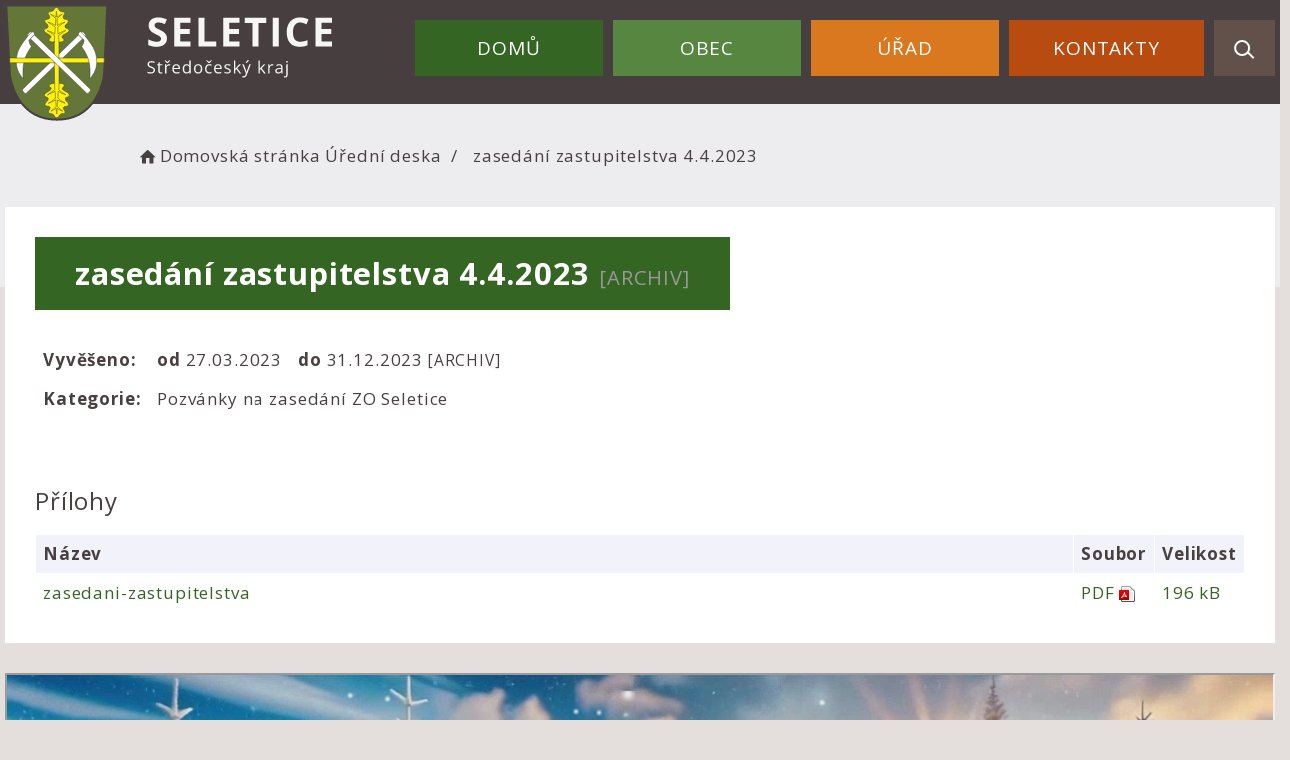

--- FILE ---
content_type: text/html; charset=UTF-8
request_url: https://obecseletice.cz/dokument/650e0a0207dcbb1d51ced9b856205429
body_size: 5656
content:


<!DOCTYPE html>
<html lang="cs">

<head>
		<meta http-equiv="X-UA-Compatible" content="IE=edge">

	<meta charset="utf-8">
	<meta name="viewport" content="width=device-width, initial-scale=0.86, maximum-scale=3.0, minimum-scale=0.86">

	<meta name="description" content="Seletice jsou obec ležící v okrese Nymburk ve středních Čechách, asi 17 km severně od Nymburku. Obec je součástí MAS Svatojiřský les.">
	<meta name="keywords" content="Seletice, obec Seletice, seletice, Seletice střední Čechy, Nymburk, Svatojiřský les">
	<meta name="robots" content="INDEX, FOLLOW">
	<meta name="googlebot" content="snippet,archive">
	<meta name="author" content="Obce na webu s.r.o.">
	<link rel="shortcut icon" type="image/png" href="https://obecseletice.cz/template/seletice_nove/favicon.png" />

	<title>Obec Seletice</title>

	<link rel="stylesheet" href="https://obecseletice.cz/template/seletice_nove/assets/js/jquery-ui/css/no-theme/jquery-ui-1.10.3.custom.min.css">
	<link rel="stylesheet" href="https://obecseletice.cz/template/seletice_nove/assets/css/font-icons/entypo/css/entypo.css">
	<link rel="preconnect" href="https://fonts.googleapis.com">
	<link rel="preconnect" href="https://fonts.gstatic.com" crossorigin>
	<link href="https://fonts.googleapis.com/css2?family=Open+Sans:wght@300;400;700&display=swap" rel="stylesheet">
	<link rel="stylesheet" href="https://obecseletice.cz/template/seletice_nove/assets/css/bootstrap.css">

	<link rel="stylesheet" href="https://obecseletice.cz/template/seletice_nove/assets/css/custom.css">

	<script src="https://obecseletice.cz/template/seletice_nove/assets/js/jquery-1.11.3.min.js"></script>

	<!-- HTML5 shim and Respond.js for IE8 support of HTML5 elements and media queries -->
	<!--[if lt IE 9]>
		<script src="https://oss.maxcdn.com/html5shiv/3.7.2/html5shiv.min.js"></script>
		<script src="https://oss.maxcdn.com/respond/1.4.2/respond.min.js"></script>
	<![endif]-->


	<!-- Select2 -->
	<link rel="stylesheet" href="https://obecseletice.cz/template/seletice_nove/assets/css/select2.css">
	<script src="https://obecseletice.cz/template/seletice_nove/assets/js/select2.js"></script>

	<!-- Imported styles on this page -->
	<link rel="stylesheet" href="https://obecseletice.cz/template/seletice_nove/assets/js/datatables/datatables.css">
	<link rel="stylesheet" href="https://obecseletice.cz/template/seletice_nove/assets/js/select2/select2-bootstrap.css">
	<link rel="stylesheet" href="https://obecseletice.cz/template/seletice_nove/assets/js/select2/select2.css">
	<link rel="stylesheet" href="https://obecseletice.cz/template/seletice_nove/assets/css/responsive-calendar.css">

	<link rel="stylesheet" href="https://obecseletice.cz/template/seletice_nove/assets/css/bootstrap-datepicker.min.css" />
	<link rel="stylesheet" href="https://obecseletice.cz/template/seletice_nove/assets/css/bootstrap-datepicker3.min.css" />

	<script type="text/javascript" src="https://obecseletice.cz/template/seletice_nove/components/fresco/js/fresco.min.js"></script>
	<link rel="stylesheet" type="text/css" href="https://obecseletice.cz/template/seletice_nove/components/fresco/css/fresco.css" />

	<script type="text/javascript" src="https://obecseletice.cz/template/seletice_nove/assets/js/flck.js"></script>
	<link rel="stylesheet" type="text/css" href="https://obecseletice.cz/template/seletice_nove/assets/css/flck.css" />


	<link rel="stylesheet" href="https://obecseletice.cz/template/seletice_nove/assets/css/newadmin_client.css?v=34057">
	<link rel="stylesheet" href="https://obecseletice.cz/template/portlet_manager.css?v=29425">
	<script src="https://obecseletice.cz/template/seletice_nove/assets/js/newadmin.js"></script>
</head>

<body class="page-body skin-white">
		<button onclick="topFunction()" id="myBtn" title="Posunout se nahoru">Nahoru</button>
	<script>
		//Get the button
		var mybutton = document.getElementById("myBtn");

		// When the user scrolls down 20px from the top of the document, show the button
		window.onscroll = function() {
			scrollFunction()
		};

		function scrollFunction() {
			if (document.body.scrollTop > 20 || document.documentElement.scrollTop > 20) {
				mybutton.style.display = "block";
			} else {
				mybutton.style.display = "none";
			}
		}

		// When the user clicks on the button, scroll to the top of the document
		function topFunction() {
			document.body.scrollTop = 0;
			document.documentElement.scrollTop = 0;
		}
	</script>

	<div class="topheader bg-color-outer">


		
		<div class="pagecontainer bg-color-inner">
			<div class="headercontainer ">
				<div class="mainlogo">
					<a href="https://obecseletice.cz/">
						<div class="hidden-sm hidden-xs">
							<img src="https://obecseletice.cz/template/seletice_nove/assets/images/seletice-znak-hlavicka.svg" class="headerlogo" alt="Obec Seletice" />
						</div>
						<div class="hidden-md hidden-lg center-sm">
							<img src="https://obecseletice.cz/template/seletice_nove/assets/images/seletice-znak-hlavicka-2.svg" class="headerlogo2" alt="Obec Seletice" />
						</div>


					</a>
				</div>

				<div class="main_links">
					<div class="pagecontainer">



						<div class="pagecontainer  topmenu_float">
							<div class="leftbtn ">
								<div class="topbtn"><i class="entypo-menu"></i> Hlavní nabídka</div>
							</div>

						</div>

						<div id="navbar" class="navbar-collapse" role="region" aria-label="Hlavní nabídka">
							<ul class="m-nav no-bullets">
								<li>
									<a href="https://obecseletice.cz//" class="top-btn menucolor1">
										Domů <span class="ico-menu ico1"></span>
									</a>
								</li>
																	<li>
										<a href="#" class="top-btn menucolor2" data-toggle="dropdown">
											Obec <span class="ico-menu ico1"></span>
										</a>
										<div class="dropdown-menu col-lg-12 col-md-12 menucolor2">
											<div class="menu2">
												
												<div class="clmn cat_name">
													<div class="cat_img">

													</div>
													<div class="cat_name_text">Obec</div>
												</div>

												<div class="clmn">

																											<div class=" toplink">
															<a href="https://obecseletice.cz/aktuality/">Aktuality</a>

														</div>
																												<div class=" toplink">
															<a href="https://obecseletice.cz/zpravy-obcanum/">Zprávy občanům</a>

														</div>
																												<div class=" toplink">
															<a href="https://obecseletice.cz/historie/">Historie obce</a>

														</div>
																												<div class=" toplink">
															<a href="https://obecseletice.cz/kulturni-akce/">Kulturní akce</a>

														</div>
																												<div class=" toplink">
															<a href="https://obecseletice.cz/odstavky-cez/">Odstávky ČEZ</a>

														</div>
																												<div class=" toplink">
															<a href="https://obecseletice.cz/vodovody-a-kanalizace/">Vodovody a kanalizace</a>

														</div>
																										</div>
												<div class="clmn">
																										<div class=" toplink">
															<a href="https://obecseletice.cz/hrbitov/">Hřbitov</a>

														</div>
																												<div class=" toplink">
															<a href="https://obecseletice.cz/sdh-seletice/">SDH Seletice</a>

														</div>
																												<div class=" toplink">
															<a href="https://obecseletice.cz/tj-seletice/">TJ Seletice</a>

														</div>
																												<div class=" toplink">
															<a href="https://obecseletice.cz/seleticky-zpravodaj/">Seletický zpravodaj</a>

														</div>
																												<div class=" toplink">
															<a href="https://obecseletice.cz/jizdni-rady/">Jízdní řády</a>

														</div>
																												<div class=" toplink">
															<a href="https://obecseletice.cz/mapa/">Mapa</a>

														</div>
																										</div>
												<div class="clmn">
																										<div class=" toplink">
															<a href="https://obecseletice.cz/mapovy-portal/">Mapový portál</a>

														</div>
																												<div class=" toplink">
															<a href="https://obecseletice.cz/firmy-v-obci/">Firmy v obci</a>

														</div>
																												<div class=" toplink">
															<a href="https://obecseletice.cz/nabidka-prace/">Nabídka práce</a>

														</div>
																												<div class=" toplink">
															<a href="https://obecseletice.cz/fotoalba/">Fotoalba</a>

														</div>
														
												</div>
												

											</div>
										</div>
									</li>

																	<li>
										<a href="#" class="top-btn menucolor3" data-toggle="dropdown">
											Úřad <span class="ico-menu ico1"></span>
										</a>
										<div class="dropdown-menu col-lg-12 col-md-12 menucolor3">
											<div class="menu2">
												
												<div class="clmn cat_name">
													<div class="cat_img">

													</div>
													<div class="cat_name_text">Úřad</div>
												</div>

												<div class="clmn">

																											<div class=" toplink">
															<a href="https://obecseletice.cz/zastupitelstvo/">Zastupitelstvo</a>

														</div>
														
																											<div class=" toplink sublink"><a href="https://obecseletice.cz/zapisy-ze-zasedani-zo/">Zápisy ze zasedání ZO</a></div>
																											<div class=" toplink sublink"><a href="https://obecseletice.cz/terminy-zasedani-zo/">Termíny zasedání ZO</a></div>
																																						<div class=" toplink">
															<a href="https://obecseletice.cz/provoz-uradu/">Provoz úřadu</a>

														</div>
																												<div class=" toplink">
															<a href="https://obecseletice.cz/uredni-deska/">Úřední deska</a>

														</div>
														
																											<div class=" toplink sublink"><a href="https://obecseletice.cz/archiv-uredni-desky/">Archiv úřední desky</a></div>
																											<div class=" toplink sublink"><a href="https://obecseletice.cz/ostatni-dokumenty/">Ostatní dokumenty</a></div>
																											<div class=" toplink sublink"><a href="https://obecseletice.cz/vzory-a-zadosti/">Vzory a žádosti</a></div>
																																						<div class=" toplink">
															<a href="https://obecseletice.cz/krizove-situace/">Krizové situace</a>

														</div>
																												<div class=" toplink">
															<a href="https://obecseletice.cz/vyhlasky-obce/">Vyhlášky obce</a>

														</div>
														
																											<div class=" toplink sublink"><a href="https://obecseletice.cz/vyhlasky-mimo-obec/">Vyhlášky mimo obec</a></div>
																											<div class=" toplink sublink"><a href="https://obecseletice.cz/zakony-mimo-obec/">Zákony mimo obec</a></div>
																																						<div class=" toplink">
															<a href="https://obecseletice.cz/odpady/">Odpady</a>

														</div>
														
																											<div class=" toplink sublink"><a href="https://obecseletice.cz/svoz-bioodpadu/">Svoz bioodpadu</a></div>
																											<div class=" toplink sublink"><a href="https://obecseletice.cz/ostatni-svozy/">Ostatní svozy</a></div>
																																						<div class=" toplink">
															<a href="https://obecseletice.cz/povinne-informace/">Povinné informace</a>

														</div>
																										</div>
												<div class="clmn">
																										<div class=" toplink">
															<a href="https://obecseletice.cz/czech-point/">Czech point</a>

														</div>
																												<div class=" toplink">
															<a href="https://obecseletice.cz/rozpocet/">Rozpočet</a>

														</div>
														
																											<div class=" toplink sublink"><a href="https://obecseletice.cz/rozpoctova-opatreni/">Rozpočtová opatření</a></div>
																																						<div class=" toplink">
															<a href="https://obecseletice.cz/strednedoby-vyhled/">Střednědobý výhled</a>

														</div>
																												<div class=" toplink">
															<a href="https://obecseletice.cz/zaverecny-ucet/">Závěrečný účet</a>

														</div>
																												<div class=" toplink">
															<a href="https://obecseletice.cz/verejne-zakazky/">Veřejné zakázky</a>

														</div>
																												<div class=" toplink">
															<a href="https://obecseletice.cz/uzemni-plan/">Územní plán</a>

														</div>
																												<div class=" toplink">
															<a href="https://obecseletice.cz/e-podatelna/">E-podatelna</a>

														</div>
																										</div>
												<div class="clmn">
																										<div class=" toplink">
															<a href="https://obecseletice.cz/rozvojovy-program/">Rozvojový program</a>

														</div>
																												<div class=" toplink">
															<a href="https://obecseletice.cz/investice-a-projekty/">Investice a projekty</a>

														</div>
														
																											<div class=" toplink sublink"><a href="https://obecseletice.cz/vodovod/">Vodovod</a></div>
																											<div class=" toplink sublink"><a href="https://obecseletice.cz/domovni-cov/">Domovní ČOV</a></div>
																																						<div class=" toplink">
															<a href="https://obecseletice.cz/volby/">Volby</a>

														</div>
														
																											<div class=" toplink sublink"><a href="https://obecseletice.cz/volby-prezidenta-republiky/">Volby prezidenta republiky</a></div>
																											<div class=" toplink sublink"><a href="https://obecseletice.cz/volby-do-obecniho-zastupitelstva/">Volby do obecního zastupitelstva</a></div>
																											<div class=" toplink sublink"><a href="https://obecseletice.cz/volby-do-senatu-parlamentu-cr/">Volby do Senátu Parlamentu ČR</a></div>
																											<div class=" toplink sublink"><a href="https://obecseletice.cz/volby-do-poslanecke-snemovny/">Volby do Poslanecké sněmovny</a></div>
																											<div class=" toplink sublink"><a href="https://obecseletice.cz/volby-do-krajskeho-zastupitelstva/">Volby do krajského zastupitelstva</a></div>
																											<div class=" toplink sublink"><a href="https://obecseletice.cz/volby-do-evropskeho-parlamentu/">Volby do Evropského parlamentu</a></div>
																																						<div class=" toplink">
															<a href="https://obecseletice.cz/dobrovolny-svazek-obci/">Dobrovolný svazek obcí</a>

														</div>
																												<div class=" toplink">
															<a href="https://obecseletice.cz/registr-oznameni/">Registr oznámení</a>

														</div>
																												<div class=" toplink">
															<a href="https://obecseletice.cz/vitani-obcanku/">Vítání občánků</a>

														</div>
																												<div class=" toplink">
															<a href="https://obecseletice.cz/gdpr/">GDPR</a>

														</div>
																										</div>
												<div class="clmn">
												
												</div>
												

											</div>
										</div>
									</li>

																	<li>
										<a href="#" class="top-btn menucolor4" data-toggle="dropdown">
											Kontakty <span class="ico-menu ico1"></span>
										</a>
										<div class="dropdown-menu col-lg-12 col-md-12 menucolor4">
											<div class="menu2">
												
												<div class="clmn cat_name">
													<div class="cat_img">

													</div>
													<div class="cat_name_text">Kontakty</div>
												</div>

												<div class="clmn">

																											<div class=" toplink">
															<a href="https://obecseletice.cz/kontakty-na-ou/">Kontakty na OÚ</a>

														</div>
																												<div class=" toplink">
															<a href="https://obecseletice.cz/novinky-do-mobilu/">Novinky do mobilu</a>

														</div>
																												<div class=" toplink">
															<a href="https://obecseletice.cz/novinky-na-e-mail/">Novinky na e-mail</a>

														</div>
														
												</div>
												

											</div>
										</div>
									</li>

								
								<li class="searchlist">
									<a href="" class="top-btn menucolor5 searchicon" data-toggle="dropdown">
										<img width="" height="" src="https://obecseletice.cz/template/seletice_nove/assets/images/search_icon.svg" alt="Hledat na stránkách" />
									</a>
									<div class="dropdown-menu col-lg-12 col-md-12 menucolor_search">
										<div class="menu2">

											<div class="clmn cat_name">
												<div class="cat_name_text">Vyhledávání</div>
											</div>

											<div class="clmn">
												<div class="search-container">

													<form action="https://obecseletice.cz/" method="GET">
														<div class="search-field">
															<label for="hledat_na_strankach">Hledat</label><input id="hledat_na_strankach" class="search-input" name="hledany-text" placeholder="Hledat na stránkách ..." type="text">
															<button class="search-btn" type="submit" name="hledat"><img width="" height="" src="https://obecseletice.cz/template/seletice_nove/assets/images/search_icon.svg" alt="Hledat na stránkách" /></button>
														</div>
													</form>
												</div>
											</div>

										</div>
									</div>
								</li>
							</ul>
						</div>
					</div>
				</div>

				<div class="mainmeta">


					
				</div>


							</div>

		</div>

	</div>
			<div class="header-spacer-subpage"></div>
		
		
			<div class="breadcrumbsmenu">
				<div class="pagecontainer">
					<div class="row">
						<ol class="breadcrumb bc-3">
                <li>
                <a href="https://obecseletice.cz/"><i class="entypo-home"></i>Domovská stránka</a>
                </li><div style="display: none" data-page-cat-id="1"></div>
                <li><a href="https://obecseletice.cz/uredni-deska/">Úřední deska</a></li>
            <li class="active">
					zasedání zastupitelstva 4.4.2023
				</li>
        
        </ol>
        					</div>
				</div>
			</div>

		

		<div class="pagecontainer subpagecontainer bg_cat_archiv">

			

					<div class="">
						<div class="center ">

							<div class="content-divider"></div>

							<div class="contentcontainer ">



								<h2 id="obsah_stranky" class="skryj" style="border-bottom: #777 solid 1px; margin-top: 40px;">Obsah stránky</h2><h1>zasedání zastupitelstva 4.4.2023 <small>[ARCHIV]</small> </h1>
            <table class="vypis">
            <tr>
                <td><strong>Vyvěšeno: </strong></td>
                <td> <strong>od </strong>27.03.2023</td>
                <td> <strong>do </strong>31.12.2023  <small>[ARCHIV]</small> </td>
            </tr>
            <tr>
                <td><strong>Kategorie: </strong></td>
                <td colspan="2">Pozvánky na zasedání ZO Seletice</td>
            </tr>
            </table>
            <br>
            
                <br>
                <h3>Přílohy</h3>
            <table class="vypis">
            <tr>
                <th width="100%">Název</th>
                <th>Soubor</th>
                <th>Velikost</th>
            </tr><tr>
                <td><a href="https://obecseletice.cz/prilohy/36/zasedani-zastupitelstva_657c297a2e204_65ce0a723b8ca.pdf" target="_blank">zasedani-zastupitelstva</a></td>
                <td style="white-space: nowrap;"><a href="https://obecseletice.cz/prilohy/36/zasedani-zastupitelstva_657c297a2e204_65ce0a723b8ca.pdf" style="font-weight: normal;" target="_blank"><span style="text-transform: uppercase;">pdf</span> <img src="https://obecseletice.cz/admin/images/file_icons/pdf.png" alt="pdf"></a></td>
                <td style="white-space: nowrap;"><a href="https://obecseletice.cz/prilohy/36/zasedani-zastupitelstva_657c297a2e204_65ce0a723b8ca.pdf" style="font-weight: normal;" target="_blank">196 kB</a></td>
            </tr>
            </table>
            							</div>

						</div>

					</div>

					
		</div>
	
	<div class="pf_banner">
		<div class="pagecontainer">
			<div style="position: relative;overflow: hidden;width: 100%; margin-top: 30px; max-height: 700px; min-height: 600px;"><div style="width: 100%;position: relative;height: 0;padding-bottom: 75%;overflow: hidden; min-height: 600px;"><iframe style="position: absolute;width: 100%;height: 600px;" src="https://www.novorocenky.cz/pf2026/Novorocenka-PF2026-3151127043-108428.html" allowfullscreen=""></iframe></div></div>
		</div>
	</div>

	<div class="content_bottom_btns">
		<div class="bottom_btns">
			<div class="pagecontainer">
				<div class="btm_spacer">
					<div class="row">
						<div class="col-md-3 col-sm-6">
							<a href="https://obecseletice.cz/kulturni-akce/" class="top_menu_btn menucolor1">
								<span class="top_menu_img">
									<img class="scaled" src="https://obecseletice.cz/template/seletice_nove/assets/images/b_i_alt_1.svg" />
								</span>
								<span class="top_menu_text">Kulturní akce</span>
							</a>
						</div>

						<div class="col-md-3 col-sm-6">
							<a href="https://obecseletice.cz/odpady/" class="top_menu_btn menucolor2">
								<span class="top_menu_img">
									<img class="scaled" src="https://obecseletice.cz/template/seletice_nove/assets/images/btm_i_2.svg" />
								</span>
								<span class="top_menu_text">Svoz odpadu</span>
							</a>
						</div>

						<div class="col-md-3 col-sm-6">
							<a href="https://obecseletice.cz/novinky-do-mobilu/" class="top_menu_btn menucolor3">
								<span class="top_menu_img">
									<img class="scaled" src="https://obecseletice.cz/template/seletice_nove/assets/images/btm_i_3.svg" />
								</span>
								<span class="top_menu_text">Odběr aktualit</span>
							</a>
						</div>

						<div class="col-md-3 col-sm-6">
							<a href="https://obecseletice.cz/uzemni-plan/" class="top_menu_btn menucolor4">
								<span class="top_menu_img">
									<img class="scaled" src="https://obecseletice.cz/template/seletice_nove/assets/images/uzemni-plan.svg" />
								</span>
								<span class="top_menu_text">Územní plán</span>
							</a>
						</div>
					</div>
				</div>
			</div>
		</div>


	</div>

	<div class="footer-bg withsidemenu" role="region" aria-label="Patička">
		<div class="clearf">
			<div class="pagecontainer fbg">
				<img src="https://obecseletice.cz/template/seletice_nove/assets/images/paticka-bg.svg" alt="" class="footerbg">
				<div class="footer-container ">
					<div class="row">

						<div class="col-md-3 col-sm-6 col-xs-12 fmt">
							<a href="https://obecseletice.cz/">
								<img class="logob" src="https://obecseletice.cz/template/seletice_nove/assets/images/seletice-znak-paticka.svg" alt="Obec Seletice" />
							</a>
						</div>

						<div class="col-md-3 col-sm-6 col-xs-12 fmt">
							<p>
								Seletice 139,<br>
								289 34, Rožďalovice
							</p>
							<p>
								<a href="tel:+420314314150">+420 314 314 150</a><br>
								<a href="mailto:obec@seletice.cz">obec@seletice.cz</a><br>
							</p>

						</div>
						<div class="col-md-3 col-sm-6 col-xs-12 fmt">

														<a href="https://obecseletice.cz/pristupnost/prohlaseni_o_pristupnosti/">Prohlášení o přístupnosti</a><br>
							<a href="#" data-cc="c-settings" aria-haspopup="dialog">Nastavení cookies</a><br>
							<a href="https://obecseletice.cz/navigace/mapa-stranek/">Mapa webu</a><br>
							<a href="https://obecseletice.cz/kontakty-na-ou/">Kontakty</a><br>

						</div>

						<div class="col-md-3 col-sm-6 col-xs-12 textcenter">
							<a href="https://mapy.cz/s/nezukujore" target="_blank">
								<img class="mapb" src="https://obecseletice.cz/template/seletice_nove/assets/images/seletice-mapa.svg" alt="Obec Seletice - mapa" />
							</a>
						</div>

					</div>


				</div>

			</div>
		</div>
	</div>
	<div class="subfooter">
		<div class="container">
			<div class="row">
				<div class="col-md-3">

					<a href="https://obcenawebu.cz/" title="Webové stránky pro obce"><img src="https://obecseletice.cz/template/seletice_nove/assets/images/obce-na-webu-logo-dark.png" alt="Obce na webu s.r.o." class=""></a>

				</div>
				<div class="col-md-9 cp">
					<p class="pt10">Webové stránky pro obce a občany provozuje <strong><a href="https://obcenawebu.cz/" title="Webové stránky pro obce">Obce na webu s.r.o.</a></strong></p>
					<small>Používáme soubory cookies. Svůj souhlas můžete změnit v <a href="#" data-cc="c-settings">nastavení souhlasu s využitím cookies</a>.</small>
				</div>

			</div>
		</div>
	</div>


	<!-- Bottom scripts (common) -->
	<script src="https://obecseletice.cz/template/seletice_nove/assets/js/jquery-ui/js/jquery-ui-1.10.3.minimal.min.js"></script>
	<script src="https://obecseletice.cz/template/seletice_nove/assets/js/bootstrap.js"></script>

	<script>
		$(document).ready(function() {
			scrollCheck();
			$(window).scroll(function() {
				scrollCheck();
			});

			function scrollCheck() {
				var scroll = $(window).scrollTop();
				if (scroll >= 100) {
					$(".topheader").addClass("moving");
				} else {
					$(".topheader").removeClass("moving");
				}
			}

			$('[data-mode]').on('click', function() {

				$('[data-mode]').each(function() {
					$(this).removeClass('is_active');
				});

				$(this).addClass('is_active');

				loadContent();
			});

			$('[data-check-id]').on('click', function() {

				if ($(this).data('checkId') == '0') {
					$('[data-check-id]').each(function() {
						$(this).removeClass('is_checked');
					});

					$(this).addClass('is_checked');


				} else {
					$('[data-check-id="0"]').removeClass('is_checked');
					if ($(this).hasClass('is_checked')) {
						$(this).removeClass('is_checked');
					} else {
						$(this).addClass('is_checked');
					}
				}




				loadContent();
			});

			function loadContent() {

				var mode = '';
				$('[data-mode]').each(function() {
					if ($(this).hasClass('is_active')) {
						mode = $(this).data('mode');
					}
				});

				var catId = [];
				var $i = 0;
				$('[data-check-id]').each(function() {
					if ($(this).hasClass('is_checked')) {
						catId[$i] = $(this).data('checkId');
						$i = $i + 1;
					}
				});

				$.ajax({

					method: "POST",
					url: "template/seletice_nove/get_udalosti.php",
					data: {
						mode: mode,
						catId: catId,
					}


				}).done(function(data) {
					$('#udalosti_list').html(data);
				});
			}

			$('.topmenu_float').on('click', function() {
				$('#navbar').toggle();
			});
		});
	</script>

	<!-- Imported scripts on this page -->
	<script src="https://obecseletice.cz/template/seletice_nove/assets/js/datatables/datatables.js"></script>
	<script src="https://obecseletice.cz/template/seletice_nove/assets/js/select2/select2.min.js"></script>
	<script src="https://obecseletice.cz/template/seletice_nove/assets/js/responsive-calendar.js"></script>
	<script src="https://obecseletice.cz/template/seletice_nove/assets/js/bootstrap-datepicker.js"></script>


	
	
	<link rel="stylesheet" href="https://obecseletice.cz/template/cookies/cookieconsent.css" media="print" onload="this.media='all'">
	<link rel="stylesheet" href="https://obecseletice.cz/template/cookies/iframemanager.css">

	<script src="https://obecseletice.cz/template/cookies/cookieconsent.js"></script>
	<script src="https://obecseletice.cz/template/cookies/iframemanager.js" defer></script>

	<script src="https://obecseletice.cz/template/cookies/cookieconsent-init.js"></script>

	

</body>

</html>

--- FILE ---
content_type: text/html
request_url: https://www.novorocenky.cz/pf2026/Novorocenka-PF2026-3151127043-108428.html
body_size: 1788
content:
<!DOCTYPE HTML>
<html lang="cs">
	<head>
		<title>PF 2026</title>
		<meta name="Content-language" content="cs" />
		<meta name="viewport" content="width=device-width; initial-scale=1.0; maximum-scale=1.0; user-scalable=0;"/>
		<meta http-equiv="content-type" content="text/html; charset=utf-8" />
		<meta http-equiv="cache-control" content="no-cache" />
		<meta http-equiv="pragma" content="no-cache" />
		<meta http-equiv="expires" content="-1" />
		<meta name="author" content="www.abcool.cz" />
		<meta name="robots" content="all,index,follow" />
		<meta name="googlebot" content="snippet,archive"/>
		<meta name="revisit-after" content="5 days" />
		<link rel="shortcut icon" href="skins/novorocenky/images/favicon.ico"  type="image/x-icon" />
		<meta charset="utf-8">
		<script type="text/javascript" src="js/ThreeCanvas.js"></script>
		<script type="text/javascript" src="js/Snow.min.js"></script>
		<script type="text/javascript" src="js/main.min.js"></script>
		<link rel="stylesheet" href="css/main1.css" type="text/css" media="all">
		<link href="dist/skin/blue.monday/css/jplayer.blue.monday.css" rel="stylesheet" type="text/css" />
		<script type="text/javascript" src="lib/jquery.min.js"></script>
		<script type="text/javascript" src="dist/jplayer/jquery.jplayer.min.js"></script>
		<script type="text/javascript">
$(document).ready(function(){
  $("#jquery_jplayer_1").jPlayer({
    ready: function () {
      $(this).jPlayer("setMedia", {
        mp3: "lib/christmas_free.mp3"
      });
    },
    swfPath: "dist/jplayer",
    supplied: "mp3",
    wmode: "window",
    useStateClassSkin: true,
    volume: 0.5,
    autoBlur: false,
    smoothPlayBar: true,
    keyEnabled: true
  });
});

// Funkce pro tlačítko
function playMusic() {
  $("#jquery_jplayer_1").jPlayer("play");
}
</script>
	</head>
	<body onload="init()" onresize="init(1)">

 <!-- Přehrávač -->
<div id="jquery_jplayer_1" class="jp-jplayer"></div>

<!-- Tlačítko na střed -->
<div id="musicButtonContainer">
  <button id="musicButton">🎶 Spustit hudbu</button>
</div>

<style>
  #musicButtonContainer {
    position: fixed;
    top: 50%;
    left: 50%;
    transform: translate(-50%, -50%);
    z-index: 9999;
    text-align: center;
  }

  #musicButton {
    padding: 14px 28px;
    font-size: 18px;
    background-color: #fff;
    border: 2px solid #ccc;
    border-radius: 10px;
    cursor: pointer;
    box-shadow: 0 4px 12px rgba(0,0,0,0.2);
    transition: background-color 0.3s;
  }

  #musicButton:hover {
    background-color: #f0f0f0;
  }
</style>

<script>
  function playMusic() {
    $("#jquery_jplayer_1").jPlayer("play");
    document.getElementById("musicButtonContainer").style.display = "none";
  }

  // Spuštění hudby po kliknutí na tlačítko
  document.getElementById("musicButton").addEventListener("click", playMusic);

  // Spuštění hudby po prvním kliknutí kamkoli na stránku
  window.addEventListener("click", () => {
    playMusic();
  }, { once: true });
</script>



 <video 
  src="https://www.novorocenky.cz/pf2026/img/pozadi-elektro/video.mp4" 
  autoplay 
  loop 
  playsinline 
  muted 
  onloadeddata="this.playbackRate=0.5;">
</video>

		<table class="box">
			<tr>
				<td style="text-align: center;position: relative;">
					<img class="motiv" src="/pf2026/Novorocenka-PF2026-3151127043-108427.jpg"/>
				</td>
			</tr>
		</table>
		﻿<div class="footer">
			Výrobce: Abcool &copy; 2025, <a href="/">www.novorocenky.cz</a>, všechna	práva vyhrazena.
		</div>
		<div id="jquery_jplayer_1" class="jp-jplayer"></div>
		<div id="jp_container_1" class="jp-audio" role="application" aria-label="media player">
			<div class="jp-type-single">
				<div class="jp-gui jp-interface">
					<div class="jp-controls">
						<button class="jp-play" role="button" ontouchstart="$(this).click();" tabindex="0">play</button>
					</div>
					<div class="jp-volume-controls">
						<button class="jp-mute" role="button" tabindex="0">mute</button>
						<button class="jp-volume-max" role="button" tabindex="0">max volume</button>
						<div class="jp-volume-bar">
							<div class="jp-volume-bar-value"></div>
						</div>
					</div>
				</div>
				<div class="jp-no-solution">
					<span>Update Required</span>
					To play the media you will need to either update your browser to a recent version or update your <a href="https://get.adobe.com/flashplayer/" target="_blank">Flash plugin</a>.
				</div>
			</div>
		</div>
	</body>
</html>

--- FILE ---
content_type: text/css
request_url: https://www.novorocenky.cz/pf2026/css/main1.css
body_size: 682
content:
body {
	background-attachment: fixed;

	background-repeat: no-repeat;
	background-size: cover;
	color: #333333;
	font-family: Arial,Helvetica,sans-serif;
	font-size: 87%;
	margin: 0 auto;
	padding: 0;


	filter: progid:DXImageTransform.Microsoft.gradient(startColorstr='#0E708B', endColorstr='#AACAD5');
	margin: 0px;
	overflow: hidden;
	background-color: white;
	background-image: url(../img/pozadi-elektro/pozadi5.jpg);
	background-position: center center;
}
video {
  object-fit: cover;
  width: 100vw;
  height: 100vh;
  position: fixed;
  top: 0;
  left: 0;
}
div{
	z-index:10;
	position: relative;
}

img.motiv{
	z-index:2;
	width:90%;
	max-width: 900px;
	max-height: 900px;
	-webkit-box-shadow: 25px 25px 40px 0px rgba(50, 50, 50, 0.5);
	-moz-box-shadow:    25px 25px 40px 0px rgba(50, 50, 50, 0.5);
	box-shadow:         25px 25px 40px 0px rgba(50, 50, 50, 0.5);
	border: 3px solid white;
	display: none;
}

img.motiv-stin{
	transform: scaleX(1) scaleY(0.3) scaleZ(1) rotateX(0deg) rotateY(0deg) rotateZ(0deg) skew(-39deg, 0deg);
	-moz-transform: scaleX(1) scaleY(0.3) scaleZ(1) rotateX(0deg) rotateY(0deg) rotateZ(0deg) skew(-39deg, 0deg);
	-webkit-transform: scaleX(1) scaleY(0.3) scaleZ(1) rotateX(0deg) rotateY(0deg) rotateZ(0deg) skew(-39deg, 0deg);
	-o-transform: scaleX(1) scaleY(0.3) scaleZ(1) rotateX(0deg) rotateY(0deg) rotateZ(0deg) skew(-39deg, 0deg);
	-ms-transform: scaleX(1) scaleY(0.3) scaleZ(1) rotateX(0deg) rotateY(0deg) rotateZ(0deg) skew(-39deg, 0deg);
	perspective: 1000px;-webkit-perspective: 1000px; perspective-origin: 50% 50%; -webkit-perspective-origin: 50% 50%;
	opacity: 0.2;
	z-index:1;
	width:90%;
	max-width: 900px;
	max-height: 900px;
}
table.box{
	width:100%;
	height: 100%;
	position: absolute;
	top:0;
	left:0;
	z-index:2;
}

.footer a{
	color: #666;
}
.footer{
	position: fixed;
	margin-left: 30px;	
	right:0px;
	bottom:0px;
	float:right;
	padding: 5px 10px;
	background-color: #EEE;
	opacity: 0.8;
	color: #666;
	z-index:100;
}
.footer:hover{
	opacity: 1;
}


.footer{
	position: fixed;
	margin-left: 30px;	
	right:0px;
	bottom:0px;
	float:right;
	padding: 5px 10px;
	background-color: #EEE;
	opacity: 0.8;
	color: #666;
	z-index:100;
	height: 17px;
	line-height:20px;
}


@media screen and ( max-width: 840px ) {
	.footer{
		font-size: 12px !important;
	}
}
@media screen and ( max-width: 600px ) {
	.footer{
		font-size: 10px !important;
	}
}



--- FILE ---
content_type: image/svg+xml
request_url: https://obecseletice.cz/template/seletice_nove/assets/images/seletice-znak-paticka.svg
body_size: 22706
content:
<svg width="328" height="117" viewBox="0 0 328 117" fill="none" xmlns="http://www.w3.org/2000/svg">
<path d="M153.688 44.5522C153.688 47.1304 152.757 49.1616 150.895 50.646C149.046 52.1304 146.468 52.8726 143.161 52.8726C140.114 52.8726 137.418 52.2996 135.075 51.1538V45.5288C137.002 46.3882 138.629 46.9937 139.958 47.3452C141.299 47.6968 142.523 47.8726 143.629 47.8726C144.958 47.8726 145.973 47.6187 146.676 47.1108C147.392 46.603 147.75 45.8478 147.75 44.8452C147.75 44.2853 147.594 43.7905 147.282 43.3608C146.969 42.9181 146.507 42.495 145.895 42.0913C145.296 41.6877 144.066 41.0431 142.204 40.1577C140.459 39.3374 139.15 38.5496 138.278 37.7944C137.405 37.0392 136.709 36.1603 136.188 35.1577C135.667 34.1551 135.407 32.9832 135.407 31.6421C135.407 29.116 136.26 27.1304 137.965 25.6851C139.684 24.2397 142.054 23.5171 145.075 23.5171C146.559 23.5171 147.972 23.6929 149.313 24.0444C150.667 24.396 152.08 24.8908 153.551 25.5288L151.598 30.2358C150.075 29.6108 148.812 29.1746 147.809 28.9272C146.819 28.6799 145.843 28.5562 144.879 28.5562C143.734 28.5562 142.855 28.8231 142.243 29.3569C141.631 29.8908 141.325 30.5874 141.325 31.4468C141.325 31.9806 141.448 32.4494 141.696 32.853C141.943 33.2437 142.334 33.6278 142.868 34.0054C143.415 34.37 144.697 35.034 146.715 35.9976C149.385 37.2736 151.214 38.5562 152.204 39.8452C153.193 41.1213 153.688 42.6903 153.688 44.5522ZM177.309 52.4819H160.864V23.9272H177.309V28.8882H166.918V35.1577H176.586V40.1187H166.918V47.4819H177.309V52.4819ZM185.286 52.4819V23.9272H191.34V47.4819H202.922V52.4819H185.286ZM226.348 52.4819H209.903V23.9272H226.348V28.8882H215.958V35.1577H225.625V40.1187H215.958V47.4819H226.348V52.4819ZM245.34 52.4819H239.286V28.9663H231.532V23.9272H253.094V28.9663H245.34V52.4819ZM259.489 52.4819V23.9272H265.543V52.4819H259.489ZM286.86 28.5562C284.581 28.5562 282.817 29.4155 281.567 31.1343C280.317 32.84 279.692 35.2228 279.692 38.2827C279.692 44.6499 282.081 47.8335 286.86 47.8335C288.865 47.8335 291.293 47.3322 294.145 46.3296V51.4077C291.801 52.3843 289.184 52.8726 286.293 52.8726C282.14 52.8726 278.963 51.616 276.762 49.103C274.562 46.577 273.461 42.9572 273.461 38.2437C273.461 35.2749 274.002 32.6772 275.083 30.4507C276.163 28.2111 277.713 26.4989 279.731 25.314C281.762 24.116 284.139 23.5171 286.86 23.5171C289.633 23.5171 292.42 24.1877 295.219 25.5288L293.266 30.4507C292.198 29.9429 291.124 29.5002 290.043 29.1226C288.963 28.745 287.902 28.5562 286.86 28.5562ZM318.684 52.4819H302.239V23.9272H318.684V28.8882H308.293V35.1577H317.961V40.1187H308.293V47.4819H318.684V52.4819ZM141.755 76.2529C141.755 77.321 141.368 78.1538 140.593 78.7515C139.819 79.3491 138.767 79.6479 137.439 79.6479C136 79.6479 134.893 79.4626 134.119 79.0918V77.7305C134.617 77.9408 135.159 78.1068 135.746 78.2285C136.332 78.3503 136.913 78.4111 137.489 78.4111C138.43 78.4111 139.138 78.234 139.614 77.8799C140.09 77.5202 140.328 77.0221 140.328 76.3857C140.328 75.9652 140.242 75.6221 140.07 75.3564C139.904 75.0853 139.622 74.8363 139.224 74.6094C138.831 74.3825 138.23 74.1252 137.422 73.8374C136.293 73.4334 135.486 72.9548 134.999 72.4014C134.517 71.848 134.276 71.1258 134.276 70.2349C134.276 69.2996 134.628 68.5553 135.331 68.002C136.033 67.4486 136.963 67.1719 138.12 67.1719C139.326 67.1719 140.436 67.3932 141.448 67.8359L141.008 69.0645C140.007 68.6439 139.033 68.4336 138.086 68.4336C137.339 68.4336 136.756 68.5941 136.335 68.915C135.914 69.236 135.704 69.6815 135.704 70.2515C135.704 70.672 135.782 71.0179 135.937 71.2891C136.091 71.5547 136.352 71.8009 136.717 72.0278C137.088 72.2492 137.652 72.4954 138.41 72.7666C139.683 73.2204 140.557 73.7074 141.033 74.2275C141.515 74.7477 141.755 75.4229 141.755 76.2529ZM147.818 78.5107C148.062 78.5107 148.297 78.4941 148.524 78.4609C148.751 78.4222 148.931 78.3835 149.063 78.3447V79.3989C148.914 79.4709 148.693 79.529 148.399 79.5732C148.112 79.623 147.851 79.6479 147.619 79.6479C145.859 79.6479 144.979 78.721 144.979 76.8672V71.4551H143.676V70.791L144.979 70.2183L145.56 68.2759H146.357V70.3843H148.997V71.4551H146.357V76.8091C146.357 77.3569 146.487 77.7775 146.747 78.0708C147.008 78.3641 147.364 78.5107 147.818 78.5107ZM155.89 70.2183C156.294 70.2183 156.656 70.2515 156.977 70.3179L156.786 71.5962C156.41 71.5132 156.078 71.4717 155.79 71.4717C155.054 71.4717 154.423 71.7705 153.898 72.3682C153.378 72.9658 153.117 73.7101 153.117 74.6011V79.4819H151.74V70.3843H152.877L153.034 72.0693H153.101C153.438 71.4772 153.845 71.0207 154.321 70.6997C154.797 70.3787 155.32 70.2183 155.89 70.2183ZM151.358 66.458H152.312C152.943 66.8675 153.549 67.3905 154.13 68.0269C154.85 67.3075 155.461 66.7845 155.965 66.458H156.952V66.6655L156.405 67.23C155.608 68.049 155.082 68.6992 154.827 69.1807H153.45C153.322 68.9538 153.117 68.666 152.835 68.3174C152.553 67.9688 152.061 67.4181 151.358 66.6655V66.458ZM163.372 79.6479C162.028 79.6479 160.965 79.2384 160.185 78.4194C159.41 77.6004 159.023 76.4632 159.023 75.0078C159.023 73.5413 159.382 72.3765 160.102 71.5132C160.827 70.6499 161.798 70.2183 163.015 70.2183C164.155 70.2183 165.057 70.5946 165.721 71.3472C166.385 72.0942 166.717 73.082 166.717 74.3105V75.1821H160.45C160.478 76.2502 160.746 77.0609 161.256 77.6143C161.77 78.1676 162.492 78.4443 163.422 78.4443C164.402 78.4443 165.37 78.2396 166.327 77.8301V79.0586C165.84 79.2689 165.378 79.4183 164.941 79.5068C164.509 79.6009 163.987 79.6479 163.372 79.6479ZM162.999 71.3721C162.268 71.3721 161.684 71.61 161.247 72.0859C160.816 72.5618 160.561 73.2204 160.484 74.0615H165.24C165.24 73.1927 165.046 72.5286 164.659 72.0693C164.272 71.6045 163.718 71.3721 162.999 71.3721ZM176.117 78.2617H176.043C175.406 79.1859 174.454 79.6479 173.187 79.6479C171.997 79.6479 171.07 79.2412 170.406 78.4277C169.748 77.6143 169.419 76.4577 169.419 74.958C169.419 73.4583 169.751 72.2935 170.415 71.4634C171.079 70.6333 172.003 70.2183 173.187 70.2183C174.421 70.2183 175.367 70.6665 176.026 71.563H176.134L176.076 70.9072L176.043 70.2681V66.5659H177.421V79.4819H176.3L176.117 78.2617ZM173.361 78.4941C174.302 78.4941 174.983 78.2396 175.403 77.7305C175.83 77.2158 176.043 76.3885 176.043 75.2485V74.958C176.043 73.6686 175.827 72.75 175.395 72.2021C174.969 71.6488 174.286 71.3721 173.345 71.3721C172.537 71.3721 171.917 71.6875 171.485 72.3184C171.059 72.9437 170.846 73.8291 170.846 74.9746C170.846 76.1367 171.059 77.0138 171.485 77.606C171.912 78.1981 172.537 78.4941 173.361 78.4941ZM189.053 74.9248C189.053 76.4079 188.68 77.5672 187.933 78.4028C187.186 79.2329 186.153 79.6479 184.836 79.6479C184.023 79.6479 183.301 79.457 182.67 79.0752C182.039 78.6934 181.552 78.1455 181.209 77.4316C180.866 76.7178 180.694 75.8822 180.694 74.9248C180.694 73.4417 181.065 72.2879 181.807 71.4634C182.548 70.6333 183.577 70.2183 184.895 70.2183C186.167 70.2183 187.177 70.6416 187.924 71.4883C188.677 72.335 189.053 73.4805 189.053 74.9248ZM182.122 74.9248C182.122 76.0869 182.354 76.9723 182.819 77.5811C183.284 78.1898 183.968 78.4941 184.87 78.4941C185.772 78.4941 186.455 78.1925 186.92 77.5894C187.39 76.9806 187.625 76.0924 187.625 74.9248C187.625 73.7682 187.39 72.8911 186.92 72.2935C186.455 71.6903 185.766 71.3887 184.853 71.3887C183.951 71.3887 183.27 71.6847 182.811 72.2769C182.352 72.869 182.122 73.7516 182.122 74.9248ZM195.963 79.6479C194.646 79.6479 193.625 79.244 192.9 78.436C192.18 77.6226 191.821 76.4743 191.821 74.9912C191.821 73.4694 192.186 72.2935 192.916 71.4634C193.652 70.6333 194.698 70.2183 196.054 70.2183C196.491 70.2183 196.928 70.2653 197.366 70.3594C197.803 70.4535 198.146 70.5641 198.395 70.6914L197.972 71.8618C197.667 71.7401 197.335 71.6405 196.975 71.563C196.616 71.48 196.298 71.4385 196.021 71.4385C194.173 71.4385 193.248 72.6172 193.248 74.9746C193.248 76.0924 193.473 76.9502 193.921 77.5479C194.375 78.1455 195.044 78.4443 195.93 78.4443C196.688 78.4443 197.465 78.2811 198.262 77.9546V79.1748C197.653 79.4902 196.887 79.6479 195.963 79.6479ZM192.983 66.458H193.937C194.568 66.8675 195.174 67.3905 195.755 68.0269C196.475 67.3075 197.086 66.7845 197.59 66.458H198.578V66.6655L198.03 67.23C197.233 68.049 196.707 68.6992 196.453 69.1807H195.075C194.947 68.9538 194.743 68.666 194.46 68.3174C194.178 67.9688 193.686 67.4181 192.983 66.6655V66.458ZM205.122 79.6479C203.777 79.6479 202.715 79.2384 201.934 78.4194C201.16 77.6004 200.772 76.4632 200.772 75.0078C200.772 73.5413 201.132 72.3765 201.851 71.5132C202.576 70.6499 203.547 70.2183 204.765 70.2183C205.905 70.2183 206.807 70.5946 207.471 71.3472C208.135 72.0942 208.467 73.082 208.467 74.3105V75.1821H202.2C202.228 76.2502 202.496 77.0609 203.005 77.6143C203.52 78.1676 204.242 78.4443 205.172 78.4443C206.151 78.4443 207.12 78.2396 208.077 77.8301V79.0586C207.59 79.2689 207.128 79.4183 206.691 79.5068C206.259 79.6009 205.736 79.6479 205.122 79.6479ZM204.748 71.3721C204.018 71.3721 203.434 71.61 202.997 72.0859C202.565 72.5618 202.311 73.2204 202.233 74.0615H206.99C206.99 73.1927 206.796 72.5286 206.408 72.0693C206.021 71.6045 205.468 71.3721 204.748 71.3721ZM217.543 77C217.543 77.8467 217.228 78.4997 216.597 78.959C215.966 79.4183 215.081 79.6479 213.941 79.6479C212.734 79.6479 211.793 79.457 211.118 79.0752V77.7969C211.556 78.0182 212.023 78.1925 212.521 78.3198C213.025 78.4471 213.509 78.5107 213.974 78.5107C214.693 78.5107 215.247 78.3973 215.634 78.1704C216.021 77.938 216.215 77.5866 216.215 77.1162C216.215 76.762 216.06 76.4604 215.75 76.2114C215.446 75.9569 214.848 75.658 213.957 75.3149C213.111 74.9995 212.507 74.7256 212.148 74.4932C211.793 74.2552 211.528 73.9868 211.351 73.688C211.179 73.3892 211.093 73.0322 211.093 72.6172C211.093 71.8757 211.395 71.2918 211.998 70.8657C212.601 70.4341 213.429 70.2183 214.48 70.2183C215.46 70.2183 216.417 70.4175 217.352 70.8159L216.863 71.9365C215.949 71.5602 215.122 71.3721 214.381 71.3721C213.728 71.3721 213.235 71.4744 212.903 71.6792C212.571 71.884 212.405 72.1662 212.405 72.5259C212.405 72.7694 212.466 72.9769 212.588 73.1484C212.715 73.32 212.917 73.4832 213.194 73.6382C213.47 73.7931 214.002 74.0173 214.787 74.3105C215.866 74.7035 216.594 75.0991 216.97 75.4976C217.352 75.896 217.543 76.3968 217.543 77ZM222.004 74.8252C222.242 74.4876 222.604 74.0449 223.091 73.4971L226.03 70.3843H227.665L223.98 74.2607L227.922 79.4819H226.254L223.042 75.1821L222.004 76.0786V79.4819H220.643V66.5659H222.004V73.4141C222.004 73.7184 221.982 74.1888 221.938 74.8252H222.004ZM228.98 70.3843H230.458L232.45 75.5723C232.887 76.7565 233.158 77.6115 233.263 78.1372H233.33C233.402 77.855 233.551 77.3735 233.778 76.6929C234.01 76.0067 234.763 73.9038 236.036 70.3843H237.513L233.604 80.7437C233.216 81.7674 232.762 82.4924 232.242 82.9185C231.728 83.3501 231.094 83.5659 230.341 83.5659C229.921 83.5659 229.506 83.5189 229.096 83.4248V82.3208C229.401 82.3872 229.741 82.4204 230.117 82.4204C231.063 82.4204 231.739 81.8892 232.143 80.8267L232.649 79.5317L228.98 70.3843ZM232.375 68.9731C232.641 68.63 232.926 68.215 233.23 67.728C233.54 67.241 233.783 66.8177 233.96 66.458H235.637V66.6323C235.394 66.992 235.031 67.4347 234.55 67.9604C234.068 68.4862 233.651 68.8929 233.296 69.1807H232.375V68.9731ZM246.468 74.8252C246.706 74.4876 247.068 74.0449 247.555 73.4971L250.494 70.3843H252.129L248.444 74.2607L252.387 79.4819H250.718L247.506 75.1821L246.468 76.0786V79.4819H245.107V66.5659H246.468V73.4141C246.468 73.7184 246.446 74.1888 246.402 74.8252H246.468ZM259.039 70.2183C259.443 70.2183 259.805 70.2515 260.126 70.3179L259.935 71.5962C259.559 71.5132 259.227 71.4717 258.939 71.4717C258.203 71.4717 257.572 71.7705 257.047 72.3682C256.526 72.9658 256.266 73.7101 256.266 74.6011V79.4819H254.888V70.3843H256.026L256.183 72.0693H256.25C256.587 71.4772 256.994 71.0207 257.47 70.6997C257.946 70.3787 258.469 70.2183 259.039 70.2183ZM268.273 79.4819L267.999 78.187H267.932C267.478 78.757 267.025 79.1444 266.571 79.3491C266.123 79.5483 265.561 79.6479 264.886 79.6479C263.984 79.6479 263.275 79.4155 262.761 78.9507C262.252 78.4858 261.997 77.8245 261.997 76.9668C261.997 75.1296 263.466 74.1667 266.405 74.0781L267.949 74.0283V73.4639C267.949 72.75 267.794 72.2243 267.484 71.8867C267.18 71.5436 266.69 71.3721 266.015 71.3721C265.257 71.3721 264.399 71.6045 263.442 72.0693L263.018 71.0151C263.466 70.7716 263.956 70.5807 264.487 70.4424C265.024 70.304 265.561 70.2349 266.098 70.2349C267.182 70.2349 267.985 70.4756 268.505 70.957C269.031 71.4385 269.294 72.2104 269.294 73.2729V79.4819H268.273ZM265.16 78.5107C266.018 78.5107 266.69 78.2756 267.177 77.8052C267.669 77.3348 267.916 76.6763 267.916 75.8296V75.0078L266.538 75.0659C265.442 75.1047 264.651 75.2762 264.164 75.5806C263.682 75.8794 263.442 76.347 263.442 76.9834C263.442 77.4814 263.591 77.8605 263.89 78.1206C264.194 78.3807 264.617 78.5107 265.16 78.5107ZM271.887 83.5659C271.361 83.5659 270.935 83.4967 270.608 83.3584V82.2378C270.99 82.3485 271.367 82.4038 271.737 82.4038C272.169 82.4038 272.484 82.2848 272.684 82.0469C272.888 81.8145 272.991 81.4575 272.991 80.9761V70.3843H274.369V80.8765C274.369 82.6694 273.541 83.5659 271.887 83.5659ZM272.875 67.9189C272.875 67.6035 272.952 67.3739 273.107 67.23C273.262 67.0806 273.456 67.0059 273.688 67.0059C273.909 67.0059 274.1 67.0806 274.261 67.23C274.421 67.3794 274.501 67.609 274.501 67.9189C274.501 68.2288 274.421 68.4613 274.261 68.6162C274.1 68.7656 273.909 68.8403 273.688 68.8403C273.456 68.8403 273.262 68.7656 273.107 68.6162C272.952 68.4613 272.875 68.2288 272.875 67.9189Z" fill="#F6F6F6"/>
<path d="M101.777 2.11218L102.776 2.15699L102.823 1.11218H101.777H2.88403H1.8314L1.88535 2.16343L2.88403 2.11218C1.88535 2.16343 1.88536 2.16366 1.88538 2.16413L1.88549 2.16621L1.88592 2.17452L1.88761 2.20756L1.89432 2.3382L1.9205 2.84838L2.02016 4.7903L2.37832 11.7675C2.6761 17.568 3.07648 25.3654 3.48687 33.353C4.30762 49.3275 5.16848 66.0643 5.32868 69.108C5.49581 72.2835 7.35375 83.7488 14.1098 94.4527C20.9003 105.211 32.6621 115.218 52.5309 115.218C72.3987 115.218 84.1213 105.252 90.8826 94.5117C97.6102 83.8249 99.4447 72.3609 99.6525 69.1194C99.8534 65.9845 100.635 49.2344 101.365 33.2873C101.73 25.3095 102.083 17.527 102.345 11.7389C102.476 8.84481 102.583 6.44936 102.659 4.77742L102.746 2.84024L102.769 2.33133L102.774 2.20102L102.776 2.16806L102.776 2.15977L102.776 2.15769C102.776 2.15722 102.776 2.15699 101.777 2.11218Z" fill="#647739" stroke="#484040" stroke-width="2"/>
<path d="M25.9131 34.3453L24.4156 35.7587C24.91 38.8974 25.518 40.2047 26.9563 42.0514C19.5681 52.5573 17.8166 59.667 18.6448 74.3674C14.1936 68.5901 11.5816 64.262 11.8908 56.1265C12.2892 45.6432 16.4742 40.8507 23.0818 32.0682L23.4883 31.648C23.4883 31.648 22.5019 30.7001 23.3808 29.7818C24.2596 28.8635 25.5357 27.5326 25.5357 27.5326C26.1034 27.1519 26.5341 27.3927 27.1796 27.8323L27.4695 27.5326C27.9787 27.1732 28.7964 27.3679 29.0336 27.674C29.2709 27.9801 29.981 28.9623 29.981 28.9623C30.2391 29.5999 30.2369 29.9363 29.981 30.4886L25.9131 34.3453Z" fill="white"/>
<path d="M23.4883 31.648L23.0818 32.0682C16.4742 40.8507 12.2892 45.6432 11.8908 56.1265C11.5816 64.262 14.1936 68.5901 18.6448 74.3674C17.8166 59.667 19.5681 52.5573 26.9563 42.0514C25.518 40.2047 24.91 38.8974 24.4156 35.7587L25.9131 34.3453L29.981 30.4886C30.2369 29.9363 30.2391 29.5999 29.981 28.9623C29.981 28.9623 29.2709 27.9801 29.0336 27.674C28.7964 27.3679 27.9787 27.1732 27.4695 27.5326L27.1796 27.8323M23.4883 31.648C23.4883 31.648 22.5019 30.7001 23.3808 29.7818C24.2596 28.8635 25.5357 27.5326 25.5357 27.5326C26.1034 27.1519 26.5341 27.3927 27.1796 27.8323M23.4883 31.648L27.1796 27.8323" stroke="#484040" stroke-width="0.5"/>
<path d="M18.4566 84.5552L74.1259 30.489L78.1937 34.3456L21.8431 88.7569C21.1746 89.0554 20.8258 89.0695 20.2552 88.7569L18.1082 86.4086C17.957 85.6272 17.9866 85.212 18.4566 84.5552Z" fill="white" stroke="#484040" stroke-width="0.5"/>
<path d="M5.21154 53.5369H49.9126V37.6438C46.8307 37.4309 44.6298 37.2227 44.5002 35.6352C44.3706 34.0477 46.5413 34.0477 46.5737 32.2658C46.6061 30.4839 39.77 28.3581 39.608 26.003C39.446 23.6478 43.7226 24.4902 43.7226 22.0603C43.7226 19.6304 40.2236 18.1077 40.1588 16.6174C40.0439 13.9748 45.1402 15.8415 45.3749 13.1184C45.5369 11.2393 43.7226 10.4293 43.7226 8.7122C43.7226 6.99508 45.9905 7.48106 48.2908 6.50911C50.5911 5.53716 49.0683 3.10729 51.9576 3.10729C54.8468 3.10729 53.3209 5.24558 55.4184 6.50911C57.5159 7.77265 60.1486 6.81551 60.2458 8.7122C60.343 10.6089 58.4639 10.2025 58.6582 13.1184C58.8526 16.0342 63.842 13.7987 63.842 16.6174C63.842 19.436 60.4657 19.4684 60.4657 22.0603C60.4657 24.6522 64.5871 23.4858 64.5871 26.003C64.5871 28.5201 57.4595 29.9979 57.4595 32.2658C57.4595 34.5336 59.5654 33.7032 59.5654 35.6352C59.5654 37.5672 54.4439 37.6438 54.4439 37.6438L54.5145 53.5369H99.7628L99.6344 58.3584H54.5359L54.6266 78.7627C57.6485 79.1272 59.7399 79.1972 59.7399 80.9642C59.7399 82.7313 57.7296 82.3804 57.7296 84.2903C57.7296 86.2003 64.8333 87.7417 64.8333 90.6569C64.8333 93.572 60.8192 91.6286 60.8192 94.4768C60.8192 97.3249 64.0626 96.9563 64.0626 100.073C64.0626 103.189 58.6678 100.877 58.8689 103.49C59.0699 106.104 60.5778 105.635 60.5778 107.679C60.5778 109.723 58.172 108.679 56.1883 109.569C54.2045 110.46 54.9485 113.208 52.2858 113.208C49.6231 113.208 50.4919 110.622 48.1128 109.569C45.7338 108.517 43.8787 109.287 43.8787 107.679C43.8787 106.07 45.7003 104.965 45.7003 103.021C45.7003 101.078 40.5401 102.485 40.5401 100.073C40.5401 97.66 43.8787 96.6213 43.8787 94.4768C43.8787 92.3322 39.8364 92.6338 39.8364 90.6569C39.8364 88.6799 46.8395 85.9322 46.8395 84.2903C46.8395 82.6485 44.7621 82.4297 44.7621 80.9642C44.7621 79.4987 50.1591 78.7627 50.1591 78.7627L49.9126 63.57V58.3584H5.40712L5.21154 53.5369Z" fill="#FDF209"/>
<path d="M49.9126 37.6438C49.9126 36.9873 50.0172 32.0819 50.1398 31.229C48.0055 29.3427 46.0036 28.1282 42.6416 26.003C45.6718 26.9472 47.3796 27.39 50.2913 29.5122L50.7962 22.7714C48.1072 20.4976 46.4419 19.4322 43.3485 17.6968C46.1829 18.3787 47.833 18.9904 51.0235 21.0041L51.3264 14.238C49.4312 12.2675 48.1753 11.3765 45.9741 9.74412C48.0492 10.4716 49.2085 10.8599 51.5284 12.7232C51.5472 10.9538 51.695 9.46554 51.9576 6.81551C52.2681 9.12685 52.4775 10.4243 52.513 12.7232C54.5321 11.1004 55.7215 10.6201 57.8401 9.74412C55.1102 11.869 53.6562 13.0192 52.614 14.238L52.8665 21.0041C55.8614 19.1706 57.5228 18.4821 60.4657 17.6968C57.1829 19.6308 55.6414 20.7434 53.3209 22.7714L53.5481 29.5122C56.3363 27.8448 58.0266 27.0986 61.1979 26.003C57.7767 28.3763 56.2001 29.5232 54.0278 31.229C54.4439 34.4783 54.4439 36.4319 54.4439 37.6438M49.9126 37.6438C49.9126 45.7639 49.9126 63.57 49.9126 63.57L50.1591 78.7627M49.9126 37.6438C49.9126 35.3635 49.9126 37.7877 49.9126 37.6438ZM49.9126 37.6438C46.8307 37.4309 44.6298 37.2227 44.5002 35.6352C44.3706 34.0477 46.5413 34.0477 46.5737 32.2658C46.6061 30.4839 39.77 28.3581 39.608 26.003C39.446 23.6478 43.7226 24.4902 43.7226 22.0603C43.7226 19.6304 40.2236 18.1077 40.1588 16.6174C40.0439 13.9748 45.1402 15.8415 45.3749 13.1184C45.5369 11.2393 43.7226 10.4293 43.7226 8.7122C43.7226 6.99508 45.9905 7.48106 48.2908 6.50911C50.5911 5.53716 49.0683 3.10729 51.9576 3.10729C54.8468 3.10729 53.3209 5.24558 55.4184 6.50911C57.5159 7.77265 60.1486 6.81551 60.2458 8.7122C60.343 10.6089 58.4639 10.2025 58.6582 13.1184C58.8526 16.0342 63.842 13.7987 63.842 16.6174C63.842 19.436 60.4657 19.4684 60.4657 22.0603C60.4657 24.6522 64.5871 23.4858 64.5871 26.003C64.5871 28.5201 57.4595 29.9979 57.4595 32.2658C57.4595 34.5336 59.5654 33.7032 59.5654 35.6352C59.5654 37.5672 54.4439 37.6438 54.4439 37.6438M54.4439 37.6438L54.6266 78.7627M54.6266 78.7627L54.6337 80.359C54.6337 81.1922 54.4128 84.1996 54.2045 85.3579C57.6122 87.9456 58.9726 88.8211 61.3746 90.3567C58.519 89.3818 56.8963 88.7719 53.7248 86.8727L53.4724 93.6893C56.305 96.1278 57.9235 97.0727 60.8192 98.6376C58.4651 98.09 57.0288 97.6589 53.1442 95.4818L52.7655 102.046C54.9865 104.214 56.1679 105.168 58.2188 106.641C56.2418 106.111 55.0935 105.664 52.7655 103.813C52.6592 106.26 52.5332 107.469 52.2858 109.569C51.9768 107.478 51.8461 106.24 51.7556 103.813C49.2684 105.554 48.215 105.983 46.4033 106.641C48.3467 105.196 49.4998 104.234 51.7556 102.046L51.3012 95.3303C47.4778 97.5902 46.0259 98.1917 43.8787 98.8396C46.4143 97.1241 47.9535 96.0309 51.0487 93.6893L50.6953 86.8727L43.096 90.3567L50.2661 85.3579L50.1591 78.7627M54.6266 78.7627C57.6485 79.1272 59.7399 79.1972 59.7399 80.9642C59.7399 82.7313 57.7296 82.3804 57.7296 84.2903C57.7296 86.2003 64.8333 87.7417 64.8333 90.6569C64.8333 93.572 60.8192 91.6286 60.8192 94.4768C60.8192 97.3249 64.0626 96.9563 64.0626 100.073C64.0626 103.189 58.6678 100.877 58.8689 103.49C59.0699 106.104 60.5778 105.635 60.5778 107.679C60.5778 109.723 58.172 108.679 56.1883 109.569C54.2045 110.46 54.9485 113.208 52.2858 113.208C49.6231 113.208 50.4919 110.622 48.1128 109.569C45.7338 108.517 43.8787 109.287 43.8787 107.679C43.8787 106.07 45.7003 104.965 45.7003 103.021C45.7003 101.078 40.5401 102.485 40.5401 100.073C40.5401 97.66 43.8787 96.6213 43.8787 94.4768C43.8787 92.3322 39.8364 92.6338 39.8364 90.6569C39.8364 88.6799 46.8395 85.9322 46.8395 84.2903C46.8395 82.6485 44.7621 82.4297 44.7621 80.9642C44.7621 79.4987 50.1591 78.7627 50.1591 78.7627M5.21154 53.5369H99.7628L99.6344 58.3584H5.40712L5.21154 53.5369Z" stroke="#484040" stroke-width="0.5"/>
<path d="M85.6503 84.5552L29.981 30.489L25.9131 34.3456L82.2637 88.7569C82.9322 89.0554 83.281 89.0695 83.8516 88.7569L85.9986 86.4086C86.1498 85.6272 86.1202 85.212 85.6503 84.5552Z" fill="white" stroke="#484040" stroke-width="0.5"/>
<path d="M78.1937 34.3453L79.6912 35.7587C79.1968 38.8974 78.5888 40.2047 77.1505 42.0514C84.5387 52.5573 86.2902 59.667 85.462 74.3674C89.9132 68.5901 92.5252 64.262 92.216 56.1265C91.8176 45.6432 87.6326 40.8507 81.025 32.0682L80.6185 31.648C80.6185 31.648 81.6049 30.7001 80.7261 29.7818C79.8472 28.8635 78.5711 27.5326 78.5711 27.5326C78.0034 27.1519 77.5727 27.3927 76.9272 27.8323L76.6373 27.5326C76.1281 27.1732 75.3104 27.3679 75.0732 27.674C74.836 27.9801 74.1258 28.9623 74.1258 28.9623C73.8678 29.5999 73.8699 29.9363 74.1258 30.4886L78.1937 34.3453Z" fill="white"/>
<path d="M80.6185 31.648L81.025 32.0682C87.6326 40.8507 91.8176 45.6432 92.216 56.1265C92.5252 64.262 89.9132 68.5901 85.462 74.3674C86.2902 59.667 84.5387 52.5573 77.1505 42.0514C78.5888 40.2047 79.1968 38.8974 79.6912 35.7587L78.1937 34.3453L74.1258 30.4886C73.8699 29.9363 73.8678 29.5999 74.1258 28.9623C74.1258 28.9623 74.836 27.9801 75.0732 27.674C75.3104 27.3679 76.1281 27.1732 76.6373 27.5326L76.9272 27.8323M80.6185 31.648C80.6185 31.648 81.6049 30.7001 80.7261 29.7818C79.8472 28.8635 78.5711 27.5326 78.5711 27.5326C78.0034 27.1519 77.5727 27.3927 76.9272 27.8323M80.6185 31.648L76.9272 27.8323" stroke="#484040" stroke-width="0.5"/>
</svg>


--- FILE ---
content_type: image/svg+xml
request_url: https://obecseletice.cz/template/seletice_nove/assets/images/seletice-mapa.svg
body_size: 71827
content:
<svg width="275" height="162" viewBox="0 0 275 162" fill="none" xmlns="http://www.w3.org/2000/svg">
<path d="M68.2622 101.959L68.9497 102.294L70.5703 101.164L71.3248 102.187L72.5749 101.289L72.9142 102.013L73.6642 101.932L73.3606 102.375L74.9991 102.75L75.7134 101.696L76.7492 102.111L77.0081 101.32L77.6331 101.66L78.3117 100.377L78.1019 99.662L78.6689 99.805L79.2984 99.0899L80.6734 99.2865L80.6422 101.025L81.8119 101.052L82.0172 100.592L82.7673 101.106L82.611 100.444L83.7494 100.976L85.6334 100.493L86.1781 100.842L86.8746 98.929L88.7988 98.7099L89.8033 100.06L90.0756 99.7424L91.223 100.399L91.1158 101.168L91.4908 100.797L92.5266 101.177L93.3525 100.14L94.4374 100.525L94.1383 99.1882L94.9642 100.225L95.6294 99.7737L96.4866 100.873L97 99.9838L100.348 100.873L101.518 100.082L101.228 101.673L103.322 101.597L103.831 102.589L103.96 101.624L105.277 100.426L107.42 99.7871L106.853 98.6116L107.166 96.7657L107.844 96.8909L107.697 96.2696L108.5 95.9835L108.697 95.2461L109.179 96.2607H109.492L110.554 96.4439L111.844 98.1066L112.264 97.3199L113.121 97.4138L113.693 99.4921L114.742 100.06L115.139 99.9391L115.353 99.6843L115.764 101.289L114.295 101.275L114.068 101.87L115.389 103.819L114.795 104.377L115.112 105.486L114.068 107.26L114.63 107.47L113.572 110.451L115.394 111.743L114.215 113.151L117.237 116.735L117.746 116.843L119.296 115.417L120.608 116.955L122.3 117.089L122.148 118.353L121.122 118.103L122.081 118.854L123.068 118.447L123.72 120.052H124.108L124.773 120.365L125.782 119.127L128.425 120.257L128.265 121.035L128.841 120.427L131.876 120.342L132.234 121.791L131.676 123.435L135.202 126.43L135.894 125.509L136.961 126.345L138.377 126.358L138.948 125.625L139.698 125.987L140.037 125.348L140.971 125.764L141.194 126.542L140.524 126.595L141.979 127.243L141.618 127.587L142.377 128.32L141.913 128.49L142.167 129.071L140.412 128.96L140.462 129.912L139.899 130.108L140.22 131.033L139.305 131.369L139.64 132.106L137.774 133.827L138.042 134.332L138.613 133.773L139.238 134.033L139.256 135.136L141.493 135.762L141.234 136.37L141.743 136.826L140.984 137.224L140.676 138.055L141.1 138.113L140.301 138.359L139.917 139.315L138.868 139.003L138.323 137.586L137.002 136.634L136.502 137.041L135.26 136.656L132.899 134.797L130.095 134.886L129.35 133.988L128.653 136.522L127.162 136.12L125.742 137.161L124.577 137.206L124.93 136.039L124.157 134.864L124.394 134.091L120.813 133.711L120.528 132.71L117.925 132.741L117.987 134.18L117.121 135.552L117.751 139.539L117.438 141.349L116.92 141.439L117.452 143.334L116.952 143.356L116.197 146.064L117.278 147.218L117.117 147.848L116.286 148.491L113.559 147.758L113.26 147.133L110.389 147.218L110.335 149.98L107.058 152.831L106.465 155.066L106.817 158.079L106.023 159.227L104.54 159.258L103.88 157.551L102.906 157.752L102.389 156.402L100.371 157.886L99.7099 157.247L98 157.113L96.6785 155.218L95.6294 155.535L96.0982 156.639L95.0803 158.852L93.3391 158.566L93.4195 159.844L92.1516 159.696L91.1917 161.073L90.8122 160.349L88.6827 159.29L87.4817 159.527L85.4459 158.575L83.0307 158.284L82.3967 158.803L81.5842 158.619L81.6065 158.154L80.4189 158.441L80.4859 157.734L79.401 157.35L79.6198 156.411L78.9055 156.528L78.1376 155.754L78.718 154.914L79.852 154.919L80.1243 153.618L79.0975 153.466L77.8474 151.531L75.9545 151.222L72.6284 147.928L70.1462 147.513L70.2266 146.073L69.3426 144.129L68.1818 143.785L67.1416 140.679L66.2487 141.188L64.4674 141.05L62.4896 137.452L62.7798 136.835L61.9227 137.51L60.7887 135.512L59.5922 135.668L59.0208 134.564L59.3243 132.499L60.4449 130.582L61.1012 130.94L61.7485 130.251L61.5075 128.236L60.7753 127.217L61.4762 127.002L61.1369 125.876L61.5655 124.995L61.1146 124.678L62.7977 125.304L63.9227 123.869L65.3737 123.623L64.9942 123.476L65.2844 122.148L66.3871 121.639L65.2933 120.119V119.86L65.5567 118.997L66.0032 119.131L65.8246 118.613L66.6282 118.707L66.7711 117.799L65.8916 117.781L65.6058 116.458L66.6952 116.548L67.0255 115.663L66.4094 115.265L66.5121 114.523L68.5256 113.652L68.4006 112.615L69.2578 111.193L67.9809 109.061L68.1774 107.627L69.1328 106.88L68.2309 105.763L68.4185 103.778L67.5836 103.644L67.7309 103.175V102.952L68.2622 101.959Z" fill="#E4DEDC" stroke="#564C4C" stroke-width="0.5"/>
<path d="M224.991 142.753L223.036 143.651L222.714 144.51L220.906 145.086L219.67 145.158L217.107 143.285L214.844 145.211L213.531 145.247L211.785 143.356L211.165 143.526L210.071 142.436L206.709 141.426L205.066 143.276L203.303 144.188L202.415 146.905L200.615 148.134L198.847 151.419L199.24 152.336L197.624 153.954L197.834 155.236L196.441 157.145L195.535 156.765L195.887 155.554L194.87 150.964L193.963 150.628L193.463 151.335L192.106 151.013L190.762 151.692L189.039 151.071L188.615 150.074L187.722 149.739L185.99 150.338L185.253 147.106L182.432 147.039L180.28 145.095L179.423 146.011L177.396 145.551L176.592 145.949L176.016 148.023L173.775 150.271L172.989 150.356L172.248 149.189L171.846 150.119L169.636 149.515L162.609 149.283L158.19 147.236L156.453 145.614L156.725 144.514L156.118 144.237L155.739 144.746L155.172 143.553L154.145 143.812L154.118 143.316L154.618 143.562L154.323 142.981L153.837 143.379L153.413 142.266L153.011 142.731L152.091 142.297L152.475 141.814L151.966 141.207L149.524 141.372L148.444 142.793L146.72 142.23L146.024 142.556L143.015 140.058H141.43L139.921 139.329L140.305 138.373L141.104 138.127L140.68 138.073L140.988 137.238L141.751 136.84L141.76 136.406L142.814 136.228L143.3 137.265L144.278 137.492L144.792 135.915L146.6 135.669L147.533 136.956L148.698 134.882L150.131 134.619L151.1 133.027L153.395 133.13L153.792 131.298L155.1 131.888L155.761 131.298L155.672 130.556L156.837 130.23L157.163 131.316L158.27 132.04L159.315 131.767L159.752 130.739L161.904 131.771L162.007 131.253L164.382 130.824L163.654 130.073L164.047 129.577L166.895 129.318L167.453 127.682L168.427 127.53L169.212 126.564L169.319 125.747L168.627 125.443L168.909 124.795L167.922 125.264L168.056 124.079L167.534 123.574L167.802 122.962L169.462 122.301L169.48 121.358L168.016 120.629L168.627 118.148L170.047 117.84L168.846 116.705L168.895 115.753L169.757 115.364L170.114 113.683L172.846 112.343H173.204L174.043 111.551L173.436 109.947L173.949 108.132L173.36 108.007L173.168 106.349L174.163 104.32L172.721 102.867L174.012 103.265L175.333 101.365L174.971 100.387L174.087 100.413L173.489 99.6267L174.244 98.9072L174.221 97.7496L174.824 98.2859L175.262 96.9182L176.28 96.6366L176.431 97.3875L178.159 96.5741L178.856 97.1998L180.271 97.2177L180.878 94.6924L182.887 95.3092L183.615 94.6254L184.722 95.3986L185.311 94.9069L186.704 95.1483L189.798 96.8065L190.932 96.6456L190.294 97.1596L190.566 98.2144L188.557 97.7227L188.195 100.145L192.088 100.86L191.186 100.892L190.954 102.04L190.258 102.228L190.628 105.491L191.486 105.844L191.887 106.778L190.753 107.256L190.606 108.262L193.151 110.17L194.459 108.865L195.249 106.921L194.008 104.069L194.914 103.171L196.379 103.502L198.2 107.538L198.767 107.761L198.794 109.419L200.459 109.889L200.879 108.762L201.164 109.531L199.977 110.461L200.084 111.328L204.424 113.679L205.209 116.781L204.022 118.604L204.745 119.485L204.334 120.477L205.508 121.97L204.691 122.908L206.272 123.011L206.758 122.399L206.964 122.967L206.348 125.201L204.901 125.505L204.54 127.333L203.432 127.382L203.281 128.933L204.66 129.157L207.477 128.017L208.183 129.698L207.785 131.696L208.937 131.307L208.977 131.78L209.589 131.597L209.964 132.822L212.357 132.755L213.357 133.331L213.098 135.039L214.027 135.267L214.741 134.784L216.299 136.742L217.625 136L218.299 136.335L218.915 135.66L219.339 136.581L220.987 136.974L220.585 138.494L223.107 139.24L224.991 142.753Z" fill="#E4DEDC" stroke="#564C4C" stroke-width="0.5"/>
<path d="M32.993 44.4678L35.2609 46.1349L36.3413 47.0467L38.1896 46.7696L39.2611 47.5473L39.9397 46.9975L40.6138 47.6546L41.3281 47.5384L41.3147 49.0178L42.0246 49.7642L42.7657 48.982L44.7658 49.5988L45.8105 48.8926L46.9177 50.4972L46.5069 51.5833H46.4087L46.7659 52.9197L46.0426 54.3499L46.7926 54.5197L46.8819 55.9768L46.2837 56.3567L47.6454 57.3445L46.7659 58.5557L47.8954 58.7077L48.4579 61.0586L48.9401 61.0765L48.7927 61.7693L48.0695 61.7514L48.757 63.0073L46.9087 62.7213L46.8864 62.7705L46.6096 63.2353L47.2525 63.7493L48.3954 63.6152L49.5294 65.3985L48.7302 65.4164L48.565 66.7975L49.4088 66.9539L48.7168 68.3618L46.7525 68.5495L46.7793 71.8168L45.5069 71.4771L44.864 70.5564L44.6318 70.9854L43.8238 70.0602L41.7076 70.1005L41.288 69.439L38.1003 72.4559L37.569 72.2503L37.3503 72.9699L35.7341 73.2738V73.761L35.9797 75.1868L34.7564 76.3667L34.2877 76.1969L34.4305 76.5857L33.1626 75.7544L31.3947 76.4025L29.6714 75.4192L28.7964 75.37L28.1937 76.0762L27.716 75.7767L27.7294 75.8572L26.9749 75.7767L26.4525 76.4516L25.3721 76.255L25.7471 77.1399L24.1489 77.3366L24.4658 78.4138L23.0774 76.8539L22.0595 77.0729L20.9969 78.2797L19.2424 77.5377L18.9924 76.4829L16.0235 75.151L17.1396 73.3766L16.7691 72.8L15.5771 71.9285L14.4342 72.59L14.394 71.4726L13.2288 71.3162L13.1663 70.6323L11.8403 70.5385L10.6304 69.144L10.2242 69.5865L9.80004 68.3127L7.52316 67.964L8.08569 66.8288L6.99636 65.5103L6.32668 65.7069L5.04092 64.7639L4.82216 62.6945L5.69273 61.0363L4.61233 59.4094L4.93823 59.1278L4.36678 59.0965L4.02302 58.1937L3.43371 58.3635L3.0453 56.8037L2.11669 56.978L0.683594 55.941L0.933604 55.1187L2.63903 54.2829L1.79078 52.9241L2.04079 52.3476L1.05861 51.6146L4.42482 51.3553L5.04092 52.3788L5.08556 54.4974L7.26869 54.6091L7.7196 55.8919L6.88028 55.3779L6.64813 56.1779L8.83125 57.7601L8.07229 59.2842L8.67946 60.5357L10.5769 60.7905L10.0322 60.2407L10.6483 59.5613L10.0322 58.6317L10.5054 57.8853L10.3313 56.4461L11.5099 56.4238L11.2197 55.141L11.9653 53.7063L13.0948 53.2146L13.1038 51.3821L14.3895 51.3374L14.8136 50.1351L15.9074 49.2949L16.7468 49.639L16.6441 48.2848L17.662 46.64L24.1355 45.3796L25.4971 46.6176L26.6579 44.3918L29.0732 43.3191L29.6803 44.4589L30.0464 42.6576L32.993 44.4678Z" fill="#E4DEDC" stroke="#564C4C" stroke-width="0.5"/>
<path d="M140.705 22.5271L142.473 22.5674L145.518 23.9216L146.563 25.0703L149.509 24.7172L150.983 23.9082L152.465 26.876L152.835 29.0482L153.773 29.2672L156.737 27.9576L158.045 28.4224L158.501 30.9432L159.318 31.8639L157.894 32.9232L159.367 33.8439L160.166 32.8919L160.773 33.1154L161.153 31.2829L162.572 29.7633L165.287 30.8851L165.979 32.0204L167.242 31.5913L167.89 29.2359L169.613 29.4325L169.934 29.9286L172.256 29.8214L175.448 33.3255L176.368 35.1133L174.765 35.7614L175.015 37.0665L174.091 37.4508L174.613 38.3313L172.997 40.0208L172.359 40.3918L171.068 39.699L170.345 41.4108L168.876 41.3974L168.738 42.193L167.407 42.6936L167.774 43.7216L167.05 43.1763L166.354 44.3786L166.97 45.7641L168.046 45.563L168.671 46.1351L168.434 46.6759L169.086 46.9262L169.742 48.5308L170.76 47.5341L173.033 47.7531L173.086 49.6884L173.921 50.9398L174.577 51.5432L176.051 51.4359L178.18 54.9937L181.006 57.7156L181.002 60.9024L182.113 61.9661L181.966 62.6276L181.471 62.9136L178.189 61.2108L177.488 63.0209L175.573 64.1517L174.354 64.2143L173.671 65.2333L172.278 65.7384L172.765 66.7485L170.988 67.7675L171.859 69.0816L169.818 68.4201L168.457 68.9475L168.416 68.143L168.126 68.724L166.367 69.1754L165.229 67.7452L164.028 67.696L162.93 66.3596L161.479 66.154L161.032 64.5674L158.885 64.5897L158.889 62.5114L158.112 62.4578L158.108 61.7248L156.045 61.5817L155.135 60.8755L155.13 61.3002L153.938 61.4253L153.867 62.3862L152.568 62.3639L151.822 63.4053L150.59 62.8511L150.813 61.5773L149.38 60.6387L148.009 61.5057L147.974 62.6678L147.389 63.1729L146.558 62.8824L145.893 63.745L144.25 62.7974L144.156 63.2846L142.165 62.8824L142.38 63.2757L141.741 63.2444L141.009 62.1851L140.371 63.1729L139.786 62.7662L139.17 63.1058L139.147 64.259L137.821 64.4422V64.7238L136.393 65.5819L135.942 64.9964L136.076 63.8567L134.857 62.8511L134.299 63.1908L133.513 62.5114L132.143 62.489L133.183 61.8544L132.46 61.1616L134.08 59.3559L133.875 57.957L133.094 57.3312L132.955 56.0798L133.598 55.606L133.33 53.7377L132.245 52.7366L130.455 53.912L128.794 53.1299L127.656 53.6215L126.433 53.0316L126.812 51.5521L125.415 50.9577L125.7 50.2515L123.365 49.8895L123.022 49.152L123.432 48.7453L122.245 47.8693L122.816 47.0916L123.812 47.2033L123.598 46.2066L124.424 45.9027L124.339 44.0031L123.365 43.221L123.924 41.7282L122.665 39.9269L123.915 38.6665L127.071 40.4588L127.834 40.2711L127.674 39.6677L128.817 38.4431L130.683 39.3995L131.665 39.2878L132.982 40.4097L133.419 39.5917L133.924 41.384L135.933 40.8253L136.344 40.137L135.71 38.747L137.375 38.0274L137.348 37.1737L138.089 37.643L138.009 38.5637L138.214 38.1123L139.714 39.2476L140.781 38.4565L142.045 39.4889L141.871 38.8051L143.603 38.671L142.714 36.9368L141.942 36.5435L142.389 36.3647L141.723 35.8686L142.04 35.3993L141.13 34.9658L142.375 32.8472L140.889 31.3946L141.572 30.4069L140.585 26.6301L141.237 25.1329L139.808 23.7071L139.625 22.3439L140.705 22.5271Z" fill="#E4DEDC" stroke="#564C4C" stroke-width="0.5"/>
<path d="M118.903 6.74097L119.684 7.49185L120.331 7.47844L120.555 6.82589L122.318 7.58124L122.314 8.95785L123.809 8.81929L123.827 7.59018L124.907 7.01361L124.992 9.15898L125.729 9.5657L127.796 8.39469L127.72 9.23943L129.14 9.60593L129.162 10.7457L129.863 11.2552L128.899 12.6497L129.269 15.3314L130.559 17.1728L132.377 17.8566L132.917 18.8265L133.131 22.4647L134.015 22.6167L135.729 20.5518L139.627 22.344L139.81 23.7072L141.238 25.133L140.587 26.6303L141.573 30.407L140.89 31.3948L142.377 32.8474L141.131 34.9659L142.042 35.3995L141.725 35.8688L142.39 36.3649L141.944 36.5437L142.716 36.937L143.605 38.6712L141.872 38.8053L142.047 39.4891L140.783 38.4566L139.716 39.2477L138.216 38.1125L138.011 38.5639L138.091 37.6432L137.35 37.1739L137.377 38.0276L135.711 38.7472L136.345 40.1372L135.935 40.8255L133.926 41.3842L133.421 39.5919L132.984 40.4098L131.667 39.288L130.684 39.3997L128.818 38.4432L127.675 39.6679L127.836 40.2713L127.073 40.459L123.916 38.6667L122.135 38.0588L121.889 36.6644L120.684 35.614L119.653 35.9984L118.282 33.4865L117.072 33.6206L116.764 34.2955L115.01 32.5748L114.345 32.6954L114.648 33.3122L113.876 33.643L114.135 34.5503L111.764 35.623L111.898 36.5035L111.077 37.8979L110.344 38.4566L109.934 38.108L109.434 39.4444L106.987 38.8902L106.692 40.1372L105.63 40.5752L105.567 41.3037L104.134 41.0221L103.777 41.4289L103.219 40.9462L102.384 41.8356L101.509 41.7462L101.009 39.4086L99.7859 40.3517L98.3126 39.498L97.9198 40.5841L97.2278 39.7617L96.7277 38.4209L95.5045 38.2332L94.0937 34.5235L93.0446 33.7636L92.232 31.9848L92.3213 30.1836L91.54 30.1165L91.7945 28.9768L92.9821 27.998L92.9597 26.1476L93.5758 25.9107L93.9285 25.7811L94.3794 24.9185L94.4777 25.3565L95.067 25.1509L94.5491 24.7263L94.9732 23.2335L96.1742 22.3172L95.7902 21.9686L96.1831 20.6859L95.625 20.3417L96.9063 20.0288L98.8573 21.2982L99.9957 21.2088L100.656 18.6478L102.058 18.4466L102.724 17.3427L105.527 18.6075L106.268 18.4153L106.706 19.5864L107.737 19.1975L108.755 19.8322L109.947 19.6534L111.3 16.3817L112.063 16.6141L112.894 16.0823L113.916 16.7482L114.059 16.2163L116.429 17.0924L118.157 16.7974L117.845 15.1973L118.34 14.3347L117.657 13.2128L118.648 12.1893L118.965 10.3926L118.367 9.21708L117.608 9.69085L116.809 8.89975L117.483 7.59018L118.903 6.74097Z" fill="#E4DEDC" stroke="#564C4C" stroke-width="0.5"/>
<path d="M228.595 52.688L229.175 52.8131L228.068 55.4546L229.671 56.7776L229.412 58.6414L227.822 58.6861L227.313 60.0091L223.117 60.9342L222.728 61.5868L224.782 63.607L225.041 64.6439L226.112 65.1177L226.376 64.2998H226.947L228.278 65.4932L229.916 68.595L230.184 70.4007L232.229 70.9549L232.175 71.9874L233.903 73.3461L235.943 73.0109L237.296 71.3303L238.475 71.3125L239.359 70.4811L239.492 70.9772L240.997 71.3214L240.97 69.3593L240.175 69.1984L239.582 69.7437L239.35 69.2207L239.376 68.3045L240.533 67.5089L242.778 68.8945L242.631 69.5783L243.319 70.1817L242.957 70.7269L243.854 71.9739L244.551 71.7683L245.394 72.7382L246.113 72.2645L245.953 71.7326L247.515 71.7549L247.845 73.3908L250.372 73.8556L250.555 75.7015L252.055 76.953L252.511 75.9831L252.926 76.3049L253.399 75.7417L252.645 74.8523L254.078 75.6166L256.533 75.5138L256.649 76.1306L258.917 77.6413L260.69 77.8201L261.252 77.3597L260.967 76.2781L262.293 76.5597L262.56 77.5877L262.011 79.1341L263.601 80.3051L262.726 80.8817L262.208 82.4058L264.565 87.4385L264.422 88.9715L266.163 90.1738L267.797 90.0933L268.168 91.4253L269.123 91.8677L270.757 91.2957L271.887 92.0197L271.726 93.4008L272.516 96.7485L273.038 96.896L273.016 99.0145L273.851 99.7073L273.141 101.526L270.846 102.358L269.721 103.444L266.641 102.317L264.226 103.046L263.507 102.934L263.275 102.183L262.042 102.326L260.81 103.337L261.234 104.87L259.042 106.783L258.408 108.459L256.882 109.509L255.547 109.263L253.948 108.691L253.998 107.037L251.605 105.03L251.23 103.404L250.046 103.287L249.363 103.882L247.319 103.462L245.823 101.772L244.662 102.255L244.301 101.553L239.077 102.599L238.091 100.48L235.756 100.436L235.318 98.8223L234.407 98.7597L233.662 100.02L233.282 99.6358L232.809 98.867L233.648 97.7899L231.675 95.2288L230.206 94.6076L230.023 93.3516L228.88 91.8454L227.921 92.5337L226.733 91.8231L226.322 90.0665L226.912 88.1849H226.813L226.523 88.5737L225.112 87.4206L224.791 87.4385L224.367 87.139L222.836 88.2877L220.389 86.5848L219.786 87.8765L218.764 87.6306L218.295 86.7278L216.112 86.9021L213.804 83.7645L213.232 83.3801L212.465 83.769H212.259L211.871 84.2785L211.795 83.7645L208.924 82.5309L207.513 83.0181L207.862 80.4526L206.304 81.3465L204.754 79.2593L204.848 78.5709L205.049 78.5888L205.884 77.2301L205.339 76.5865L206.196 75.8714H206.375L206.879 74.2579L205.058 72.698L205.732 72.3092L205.719 70.7716L208.308 67.7011L207.786 65.1266L208.951 63.9512L208.594 62.6193L210.317 60.7644L211.081 60.7689L211.366 59.8347L212.572 60.0269L214.121 57.6402L215.706 58.4671L216.241 55.6334L217.215 55.468L217.295 54.6412L218.809 54.3194L220.867 54.6546L222.706 54.0825L223.644 54.8691L226.59 52.7014L226.581 50.9851L227.787 51.4365L228.595 52.688Z" fill="#E4DEDC" stroke="#564C4C" stroke-width="0.5"/>
<path d="M195.464 43.6192L197.781 45.264L198.723 44.674L200.924 45.9926L203.245 46.1043L203.281 46.8373L204.594 47.6239L207.031 47.32L206.915 48.6653L208.844 50.6855L210.616 51.6063L212.947 50.9627L212.5 51.8968L213.107 52.2007L212.563 53.7606L212.969 54.945L213.527 54.9182L213.607 53.8857L214.612 53.8276L215.866 54.1807L216.242 55.6333L215.706 58.467L214.121 57.6401L212.572 60.0268L211.366 59.8346L211.081 60.7688L210.317 60.7643L208.594 62.6191L208.951 63.9511L207.786 65.1265L208.308 67.701L205.719 70.7715L205.732 72.309L205.058 72.6979L206.88 74.2578L206.375 75.8713H206.196L205.339 76.5864L205.884 77.23L205.049 78.5887L204.848 78.5708L204.754 79.2591L206.304 81.3464L207.862 80.4525L207.513 83.018L208.924 82.5308L211.795 83.7644L211.871 84.2784L212.259 83.7689H212.465L213.232 83.38L213.804 83.7644L216.112 86.902L218.295 86.7277L218.764 87.6305L219.786 87.8764L220.389 86.5847L222.836 88.2876L224.367 87.1389L224.791 87.4383L225.112 87.4205L226.523 88.5736L226.813 88.1848H226.912L226.322 90.0664L226.733 91.8229L227.921 92.5336L228.88 91.8453L230.023 93.3515L230.206 94.6074L231.675 95.2287L233.648 97.7897L232.809 98.8669L233.282 99.6357L233.662 100.02L234.407 98.7596L235.318 98.8222L235.756 100.436L235.153 102.125L232.814 101.406L232.675 102.572L230.586 103.578L231.086 104.65L230.188 105.383L230.157 106.277L229.979 106.697L227.88 106.68L226.76 105.124L225.67 105.526L225.612 106.59L224.983 105.839L223.961 105.978L225.068 108.061L224.211 109.057L222.639 109.183L222.255 108.561L220.13 109.245L219.148 108.919L219.621 110.041L217.929 111.806L216.898 110.331L216.139 110.555L214.594 109.777L213.916 110.246L214.371 108.709L213.719 108.141L212.268 110.045L213.17 112.517L211.799 113.272L210.674 115.096L209.795 115.556L208.072 115.31L207.388 115.891L206.643 115.418L205.978 117.187L205.214 116.767L204.424 113.665L200.085 111.314L199.977 110.452L201.165 109.522L200.879 108.753L200.46 109.88L198.794 109.41L198.768 107.752L198.201 107.529L196.379 103.493L194.915 103.162L194.008 104.06L195.245 106.912L194.455 108.861L193.147 110.166L190.607 108.257L190.754 107.256L191.888 106.778L191.486 105.839L190.629 105.486L190.258 102.223L190.95 102.04L191.182 100.892L192.084 100.86L188.191 100.145L188.553 97.7227L190.562 98.2143L190.294 97.1595L190.932 96.6411L191.062 95.2287L191.549 95.1661L190.79 94.2365L190.888 93.1459L192.62 91.5682L192.669 89.3781L192.044 88.5423L190.321 88.7032L191.227 87.3937L190.432 86.7456L190.924 86.1601L189.147 84.3365L189.164 83.0001L188.169 82.3118L188.254 80.3452L189.446 79.4245L187.205 71.6923L188.62 71.5537L188.687 71.956L188.879 71.661L189.45 70.557L191.24 69.6407L191.352 67.9289L190.709 67.2808L191.691 66.2663L190.968 64.8316L191.852 64.3176L193.446 60.4693L193.397 59.1419L194.142 59.0391L194.794 57.5865L197.089 57.6088L197.875 56.2367L198.812 58.0245L199.986 57.1708L198.937 55.5037L199.665 54.1584L198.982 52.6164L196.723 51.785L195.2 47.1189L193.156 45.9613L194.058 43.731L195.464 43.6192Z" fill="#E4DEDC" stroke="#564C4C" stroke-width="0.5"/>
<path d="M193.334 59.1333L193.396 59.1423L193.445 60.4697L191.851 64.318L190.967 64.832L191.691 66.2667L190.709 67.2812L191.351 67.9293L191.24 69.6411L189.45 70.5574L188.878 71.6614L188.686 71.9564L188.619 71.5541L187.204 71.6927L189.445 79.4249L188.253 80.3456L188.168 82.3122L189.164 83.0005L189.146 84.3369L190.923 86.1605L190.432 86.746L191.226 87.3941L190.32 88.7036L192.043 88.5427L192.668 89.3785L192.619 91.5686L190.887 93.1463L190.789 94.2369L191.548 95.1665L191.061 95.2291L190.932 96.6415L189.798 96.8024L186.704 95.1442L185.311 94.8984L184.722 95.39L183.614 94.6213L182.891 95.3051L180.878 94.6883L180.275 97.2136L178.855 97.1957L178.163 96.5655L176.436 97.3834L176.284 96.6281L175.266 96.9096L174.828 98.2773L174.226 97.741L172.516 95.8102L170.663 95.0995L170.029 95.3721L169.333 94.7866L169.462 94.0983L166.301 91.658L164.462 91.725L164.154 91.0144L162.649 91.4077L161.654 89.7584L160.814 89.3919H160.555L159.18 89.2712L158.511 87.9617L157.247 89.4009V89.7137L157.319 90.1741L156.591 90.3618L156.904 90.9786L155.216 91.3272L152.327 89.2668L152.966 87.6265L152.399 88.0824L150.676 86.7594L149.385 86.8979L149.671 85.3917L147.872 85.4811L146.693 83.9704L145.903 84.1492L145.832 83.4832L144.97 83.2016L144.216 83.7693L143.863 83.1525L142.023 83.6709L141.282 82.339L138.153 80.3143L138.148 78.0125L139.104 77.7354L139.769 76.1532L138.934 75.2593L139.537 73.9945L136.827 72.5731L137.26 71.5183L136.63 71.7865L136.617 70.9865L135.34 71.1027L135.461 70.6021L134.233 70.4769L132.983 69.2165L133.407 68.631L134.34 68.6757L133.465 67.8533L134.795 67.6835L134.385 66.146L135.367 66.0789L134.229 65.5918L134.532 65.042L135.809 65.404L135.943 64.9973L136.394 65.5828L137.822 64.7247V64.4431L139.148 64.2598L139.171 63.1067L139.787 62.767L140.372 63.1738L141.01 62.186L141.742 63.2453L142.381 63.2766L142.166 62.8832L144.157 63.2855L144.251 62.7983L145.894 63.7459L146.559 62.8832L147.39 63.1738L147.975 62.6687L148.01 61.5066L149.381 60.6395L150.814 61.5781L150.591 62.852L151.823 63.4062L152.569 62.3648L153.868 62.3871L153.939 61.4262L155.131 61.301L155.136 60.8764L156.046 61.5826L158.109 61.7256L158.113 62.4586L158.89 62.5123L158.886 64.5906L161.033 64.5682L161.48 66.1549L162.931 66.3605L164.029 67.6969L165.23 67.7461L166.368 69.1763L168.127 68.7249L168.417 68.1439L168.458 68.9484L169.819 68.421L171.86 69.0825L170.989 67.7684L172.766 66.7494L172.279 65.7393L173.672 65.2342L174.355 64.2152L175.574 64.1526L177.489 63.0218L178.19 61.2116L181.472 62.9145L181.967 62.6285L184.056 64.5906L186.976 65.5292L188.624 63.1246L190.128 62.4899L191.316 59.5579L191.731 59.7412L192.713 58.5702L193.334 59.1333Z" fill="#E4DEDC" stroke="#564C4C" stroke-width="0.5"/>
<path d="M255.546 109.262L253.948 108.69L253.997 107.036L251.604 105.03L251.229 103.403L250.046 103.287L249.363 103.881L247.318 103.461L245.823 101.771L244.662 102.254L244.3 101.552L239.077 102.598L238.09 100.48L235.755 100.435L235.153 102.124L232.813 101.405L232.675 102.571L230.585 103.577L231.085 104.65L230.188 105.383L229.978 106.697L227.88 106.679L226.759 105.124L225.67 105.526L225.612 106.59L224.982 105.839L224.018 105.95L225.067 108.06L224.21 109.057L222.639 109.182L222.255 108.561L220.13 109.244L219.147 108.918L219.621 110.04L217.929 111.805L216.897 110.331L216.138 110.554L214.594 109.776L213.915 110.246L214.37 108.708L213.719 108.14L212.268 110.044L213.169 112.516L211.799 113.271L210.674 115.095L209.794 115.555L208.071 115.31L207.388 115.891L206.642 115.417L205.977 117.187L205.214 116.767L204.026 118.59L204.75 119.471L204.334 120.467L205.513 121.956L204.696 122.894L206.276 123.002L206.767 122.389L206.973 122.957L206.357 125.192L204.91 125.496L204.544 127.324L203.441 127.373L203.285 128.924L204.669 129.143L207.486 128.007L208.192 129.688L207.79 131.686L208.942 131.297L208.982 131.771L209.593 131.588L209.968 132.808L212.361 132.741L213.361 133.317L213.103 135.025L214.031 135.253L214.745 134.765L216.304 136.727L217.634 135.981L218.308 136.321L218.92 135.646L219.344 136.567L220.991 136.96L220.589 138.479L223.112 139.226L224.991 142.752L227.224 142.39L230.411 138.462L234.465 138.247L235.635 133.197L236.38 132.468L240.175 132.401L242.019 131.498L243.18 130.139L243.89 128.007L243.666 125.487L244.675 123.815L244.474 122.197L245.448 120.391L245.122 118.532L246.684 117.021L246.671 116.065L249.917 115.453L253.97 113.741L255.506 112.078L255.805 110.12L255.546 109.262Z" fill="#E4DEDC" stroke="#564C4C" stroke-width="0.5"/>
<path d="M49.5283 65.3986L50.4435 65.1483L50.8497 66.154L51.7069 65.2154L52.3721 66.7171L53.8856 66.002L54.7249 67.7138L54.0508 67.7719L53.4615 69.6044L54.8946 69.886L55.3767 69.0279L56.5375 68.9653L57.0107 69.6313L58.1224 69.0145L58.9795 69.6536L57.6179 69.9352L58.4304 70.8291L59.6626 71.0392L60.3323 71.9688L62.5868 71.9062H62.8145L63.3994 71.5129L64.2923 71.8303L65.6271 73.8728L67.5201 73.8192L67.3594 75.388L68.9532 75.3075L70.0782 76.2238L70.9131 76.1836L70.3595 77.3233L71.0158 79.8933L69.9577 79.9067L69.5603 82.2085L70.038 83.4376L69.2389 84.0991L69.6095 85.3639L68.9442 86.5752L69.6987 86.3204L70.4041 87.0177L68.8773 87.7238L68.0781 89.239L67.087 88.3987L65.4441 89.3061L64.4842 90.6022L64.828 91.876L65.6182 91.2637L66.7209 91.6883L65.1762 92.0816L65.0869 92.7342L66.3013 93.78L65.5513 94.1957L66.2388 94.37L65.9218 94.808L67.7746 95.322L67.1049 100.002L67.3951 99.6127L68.1898 99.9793L68.2612 101.959L67.7299 102.951V103.175L67.5826 103.644L68.4174 103.778L68.2299 105.763L69.1318 106.88L68.1764 107.627L67.9799 109.061L69.2568 111.193L68.3996 112.615L68.5246 113.651L66.5111 114.523L66.4084 115.265L67.0245 115.663L66.6942 116.548L65.6048 116.458L65.8906 117.781L66.7701 117.799L66.6272 118.707L65.8236 118.613L66.0022 119.131L65.5557 118.997L65.2923 119.86V120.119L66.3861 121.639L65.2834 122.148L64.9932 123.475L65.3727 123.623L63.9217 123.869L62.7967 125.304L61.1136 124.678L61.5645 124.995L61.1359 125.876L61.4752 127.002L60.7743 127.216L61.5064 128.236L61.7475 130.251L61.1002 130.94L60.4439 130.582L59.3233 132.499L59.0197 134.564L59.5912 135.668L57.8545 135.579V137.21L57.3679 137.291L53.6311 134.497L53.2248 130.381L49.0238 126.39L46.854 126.676L44.5593 125.25L44.2825 123.06L41.8494 121.223L41.961 120.248L40.9074 119.65L40.6306 118.483L39.818 118.237L39.5234 117.428L38.7019 117.379L38.5099 114.934L37.5947 114.822L36.2107 113.084L32.8624 112.034L32.5901 113.356L31.215 112.422L28.514 112.293L27.5497 109.316L25.5764 107.466L23.5138 106.858L23.4915 105.687L22.5539 104.212L22.978 101.325L22.6655 100.77L22.0673 101.137L20.786 100.431L19.5984 95.3578L18.2948 95.4516L18.0403 91.2101L16.6564 91.1654L14.8215 90.1419L13.2768 87.7104L13.2053 86.5752L16.0626 84.9662L15.7456 83.4555L16.1563 81.8956L17.0983 81.7436L17.076 80.5994L17.6385 80.443L19.2413 77.5378L20.9958 78.2798L22.0584 77.073L23.0763 76.854L24.4647 78.4139L24.1477 77.3367L25.746 77.14L25.371 76.2551L26.4514 76.4517L26.9738 75.7768L27.7282 75.8573L27.7149 75.7768L28.1926 76.0763L28.7953 75.3701L29.6703 75.4193L31.3936 76.4026L33.1615 75.7545L34.4294 76.5858L34.2866 76.197L34.7553 76.3668L35.9786 75.1869L35.733 73.7611V73.2739L37.3492 72.97L37.5679 72.2504L38.0992 72.456L41.2868 69.4391L41.7065 70.1006L43.8227 70.0603L44.6307 70.9855L44.8629 70.5565L45.5058 71.4772L46.7781 71.8169L46.7514 68.5496L48.7157 68.3619L49.4077 66.954L48.5639 66.7976L48.7291 65.4165L49.5283 65.3986Z" fill="#E4DEDC" stroke="#564C4C" stroke-width="0.5"/>
<path d="M99.1662 60.9332L99.2421 61.0762L100.055 61.331L100.43 61.8092L99.7778 62.4617L101.648 61.9701L101.903 63.4808L104.099 63.9501L104.407 65.2641L106.1 65.8496L105.903 67.1234L103.501 68.0844L103.644 68.9962L104.305 68.7772L104.104 69.7917L104.617 70.489L104.175 71.3471L103.72 71.0387L103.506 72.0623L101.175 70.6588L100.769 71.07L100.139 70.6991L99.6707 71.3024L99.0144 71.003L99.0055 71.079L98.9698 71.7226L97.7778 71.6734L96.3 73.3987L94.7464 73.9037L93.858 73.5864L93.666 75.3205L93.0767 74.6948L91.282 74.9183L90.773 74.23L91.5409 73.6355L90.8712 73.4612L91.523 72.2008L90.1078 71.8969L89.9382 69.7649L88.8533 69.6711L88.5676 68.2051L87.6836 67.8833L88.1122 67.1681L89.5408 66.7659L87.7059 65.2775L86.6702 65.215L88.0586 64.4194L89.1167 64.4864L89.9828 63.4987L90.4605 63.5568L90.2596 64.4239L92.2954 64.3166L92.0052 62.9847L92.4874 62.3098L93.6213 62.7523L94.9696 61.7198L96.6304 61.9835L96.4741 61.5813L96.4607 61.255L98.5189 60.7008L99.1484 60.5577L99.1171 60.8348L99.1662 60.9332Z" fill="#E4DEDC" stroke="#564C4C" stroke-width="0.5"/>
<path d="M97.2272 39.7619L97.9192 40.5843L98.3121 39.4937L99.7854 40.3474L101.009 39.4043L101.509 41.7419L102.384 41.8313L103.219 40.9463L103.777 41.429L104.134 41.0223L105.567 41.2994L105.629 40.5709L106.692 40.1328L106.987 38.8858L109.433 39.4445L109.933 38.1082L110.344 38.4568L111.076 37.8981L111.897 36.5036L111.764 35.6231L114.134 34.5504L113.875 33.6431L114.648 33.3124L114.344 32.6956L115.009 32.5749L116.759 34.2957L117.072 33.6208L118.277 33.4867L119.648 35.9941L120.679 35.6142L121.88 36.66L122.126 38.0545L123.907 38.6624L122.657 39.9228L123.916 41.724L123.358 43.2168L124.331 44.0034L124.416 45.903L123.594 46.2069L123.809 47.2036L122.813 47.0919L122.242 47.8696L123.434 48.7456L123.023 49.1478L123.367 49.8853L125.702 50.2473L125.416 50.9535L126.813 51.548L126.434 53.0319L127.657 53.6174L128.795 53.1257L130.456 53.9079L132.247 52.7324L133.331 53.7336L133.599 55.6018L132.956 56.0756L133.095 57.3315L133.876 57.9573L134.081 59.3562L132.461 61.1619L133.184 61.8547L132.148 62.4893L133.519 62.5162L134.305 63.1955L134.863 62.8558L136.081 63.8615L135.948 64.9967L135.814 65.4035L134.532 65.037L134.229 65.5912L135.367 66.0739L134.385 66.1409L134.791 67.6784L133.465 67.8483L134.34 68.6707L133.403 68.626L132.979 69.2115L134.229 70.4719L135.456 70.597L135.34 71.0976L136.617 70.977L136.631 71.7815L137.26 71.5133L136.827 72.5681L139.537 73.9894L138.934 75.2587L139.765 76.1526L139.104 77.7349L138.149 78.012L138.153 80.3138L136.89 81.8021L136.077 81.2836L135.059 82.1284L134.849 82.8927L135.751 83.8938L135.104 84.6224L134.872 84.6045L133.514 84.162L132.921 85.6101L132.108 86.0705L129.595 86.2806L128.755 87.2236L128.215 86.9867L128.38 86.4638L127.697 86.8303L127.528 86.8258L127.023 87.1074L126.804 88.712L125.407 89.7712L125.269 91.1344L125.581 92.368L127.545 92.6094L128.121 93.8743L127.849 95.1928L127.028 95.7649L125.719 95.3179L125.487 95.9258L124.96 95.7559L124.603 97.2711L122.795 95.9347L122.094 96.6543L120.304 96.9716L119.389 96.3504L118.974 96.8152L118.215 96.0822L117.233 96.2297L116.822 96.8644L117.505 97.8387L115.639 97.8879L115.84 99.2243L115.348 99.2556L115.362 99.5863L115.348 99.6846L115.134 99.9394L114.732 100.056L113.688 99.4924L113.116 97.4096L112.259 97.3158L111.839 98.1069L110.549 96.4398L109.487 96.261H109.17L108.688 95.2464L108.491 95.9794L107.687 96.2654L107.835 96.8867L107.152 96.7616L106.839 98.6075L107.406 99.783L105.263 100.422L103.942 101.62L103.812 102.59L103.303 101.598L101.214 101.674L101.5 100.082L100.334 100.869L96.9861 99.9796L96.4727 100.869L95.6155 99.7696L94.9503 100.221L94.1244 99.184L94.4235 100.52L93.3431 100.136L92.5172 101.173L91.4814 100.793L91.1109 101.164L91.218 100.395L90.0707 99.7383L89.7983 100.056L88.7938 98.7058L86.8741 98.9248L86.1776 100.838L85.633 100.489L83.7534 100.972L82.615 100.44L82.7668 101.106L82.0168 100.592L81.8159 101.052L80.6462 101.025L80.673 99.2868L79.3024 99.0902L78.6729 99.8053L78.1059 99.6623L78.3113 100.377L77.6327 101.665L77.0076 101.325L76.7487 102.121L75.7174 101.705L75.0031 102.76L73.3646 102.38L73.6682 101.937L72.9182 102.018L72.5789 101.289L71.3333 102.188L70.5788 101.164L68.9582 102.295L68.2707 101.96L68.1992 99.9796L67.4046 99.6131L67.1144 100.006L67.784 95.3269L65.9313 94.8084L66.2483 94.3748L65.5563 94.2005L66.3063 93.7849L65.092 92.739L65.1857 92.0865L66.726 91.6931L65.6232 91.2685L64.833 91.8809L64.4893 90.6115L65.4491 89.3154L67.092 88.4036L68.0832 89.2438L68.8823 87.7287L70.4136 87.0225L69.7082 86.3253L68.9537 86.58L69.6189 85.3688L69.2484 84.1039L70.0475 83.4424L69.5698 82.2133L69.9672 79.9115L71.0252 79.8981L70.3734 77.3281L70.927 76.1884L70.0922 76.2242L68.9671 75.3124L67.3733 75.3928L67.534 73.8196L65.6411 73.8777L64.3107 71.8351L63.4133 71.5178L62.8329 71.9111H62.6008L60.3462 71.9737L59.6766 71.044L58.4399 70.8295L57.6274 69.94L58.9935 69.6584L58.1319 69.0193L57.0202 69.6361L56.547 68.9701L55.3862 69.0327L54.904 69.8909L53.4709 69.6093L54.0603 67.7768L54.7344 67.7187L53.8951 66.0024L53.7388 65.4616L54.5246 64.8269L56.0246 64.9833L56.3416 63.3475L57.1452 63.6559L56.7345 62.7128L57.2568 62.3374L57.0515 61.2066L57.5738 61.2423H57.7211L59.4132 59.6065L60.3418 60.0043L61.8909 59.5708L62.2168 58.4355L62.8865 58.4489L64.4134 56.9606L64.4178 57.6176L67.6233 57.5684L67.7572 56.9069L68.4671 57.0589L70.1681 55.0923L71.3154 56.5181L72.2798 56.3661L72.7842 54.6722L74.4629 54.4979L75.9451 53.3179L75.7978 52.3391L77.3871 52.567L77.0032 50.663L78.0345 49.854L83.4409 50.8597L84.9767 50.6764L85.0794 49.9434L87.7224 50.9669L87.9545 50.5334L88.0259 50.5468L88.7983 49.3534L89.6153 49.6887L89.9501 49.4786L90.7805 49.1121L92.4726 49.5412L93.0217 46.7254L92.2091 44.6247L92.986 44.209L94.7093 45.0672L94.2628 44.4906L94.8968 43.9319L94.7807 43.0961L96.7808 43.3375L96.1156 40.3295L96.8522 40.1463L96.6959 39.525L97.2272 39.7619ZM96.4727 61.582L96.6245 61.9843L94.9637 61.7206L93.6155 62.753L92.4815 62.315L91.9993 62.9855L92.285 64.3174L90.2492 64.4246L90.4501 63.5576L89.9724 63.4995L89.1063 64.4872L88.0483 64.4202L86.6598 65.2202L87.6911 65.2828L89.526 66.7711L88.0974 67.1734L87.6688 67.8885L88.5527 68.2103L88.8385 69.6808L89.9189 69.7747L90.0885 71.9066L91.5038 72.2061L90.8519 73.4665L91.5216 73.6408L90.7493 74.2352L91.2582 74.9235L93.0529 74.7001L93.6422 75.3258L93.8298 73.5916L94.7227 73.909L96.2718 73.3994L97.754 71.6742L98.946 71.7234L98.9818 71.0797L98.9907 71.0038L99.6425 71.3032L100.116 70.6998L100.745 71.0708L101.147 70.6551L103.482 72.0586L103.696 71.035L104.152 71.3434L104.594 70.4853L104.067 69.6763L104.281 68.7735L103.625 68.9925L103.482 68.0807L105.879 67.1198L106.076 65.8459L104.384 65.2604L104.076 63.9464L101.879 63.4771L101.62 61.9664L99.7496 62.4581L100.401 61.8055L100.026 61.3273L99.2094 61.077L99.0844 60.8312L99.1157 60.554L98.4862 60.6971L96.4281 61.2513L96.4727 61.582Z" fill="#564C4C" stroke="#564C4C" stroke-width="0.5"/>
<path d="M91.2556 5.73096L92.3628 5.39128L93.3539 6.6338L94.5995 7.07181L96.0549 5.96337L97.5951 6.76789L97.9121 5.27507L97.8317 6.85281L99.1532 7.19696L99.2916 8.0417L100.493 7.64838L101.957 9.54345L100.551 13.4811L101.256 13.8074L103.953 12.6498L104.055 14.3214L103.421 14.8264L102.725 17.3428L102.06 18.4467L100.658 18.6479L99.997 21.2089L98.8586 21.2983L96.9076 20.0289L95.6263 20.3418L96.1844 20.686L95.7915 21.9687L96.1754 22.3173L94.9745 23.2336L94.5504 24.7264L95.0682 25.151L94.4789 25.3566L94.3807 24.9186L93.9298 25.7812L93.5771 25.9108L92.961 26.1477L92.9833 27.9981L91.7958 28.9769L91.5413 30.1166L92.3226 30.1837L92.2333 31.9849L93.0458 33.7637L94.095 34.5236L95.5058 38.2333L96.729 38.421L97.229 39.7618L96.6799 39.516L96.8362 40.1373L96.0995 40.3205L96.7647 43.3285L94.7691 43.0872L94.8852 43.923L94.2512 44.4816L94.6977 45.0537L92.9744 44.1956L92.202 44.6113L93.0146 46.7119L92.4655 49.5322L90.7734 49.0986L89.9386 49.4651L89.6037 49.6752L88.7912 49.34L88.0188 50.5334L87.9474 50.52L87.7153 50.958L85.0723 49.9344L84.9696 50.6674L83.4338 50.8507L78.0274 49.8451L77.0005 50.654L77.3845 52.5625L75.7907 52.3346L75.938 53.3134L74.4558 54.4889L72.7771 54.6677L72.2727 56.3616L71.3083 56.5136L70.161 55.0878L68.46 57.0544L67.7501 56.9024L67.6162 57.5684L64.4152 57.6175L64.4107 56.9605L62.8839 58.4489L62.2142 58.4355L61.8883 59.5707L60.3347 60.0043L59.406 59.6065L57.7185 61.2423H57.5667L57.0443 61.2066L57.2542 62.3374L56.7318 62.7128L57.1426 63.6559L56.339 63.3475L56.022 64.9833L54.5175 64.8269L53.7317 65.4615L53.888 66.0024L52.3745 66.7175L51.7093 65.2157L50.8521 66.1543L50.4459 65.1487L49.5306 65.399L48.3967 63.6156L47.2538 63.7497L46.6109 63.2357L46.8877 62.7709L46.91 62.7217L48.7583 63.0078L48.0708 61.7518L48.794 61.7697L48.9413 61.0769L48.4592 61.0591L47.8966 58.7081L46.7671 58.5561L47.6466 57.3449L46.285 56.3571L46.8832 55.9772L46.7939 54.5202L46.0439 54.3503L46.7671 52.9201L46.41 51.5837H46.5082L46.9189 50.4976L45.8117 48.8931L44.767 49.5992L42.767 48.9824L42.0259 49.7646L41.316 49.0182L41.3294 47.5388L40.6151 47.655L39.9409 46.998L39.2624 47.5477L38.1909 46.77L36.3426 47.0471L35.2622 46.1354L34.9988 45.6571L36.5569 45.2281L38.1909 43.3598L38.6418 39.4758L40.8071 40.1194L42.6687 38.926L42.9321 39.6724L45.2313 39.8825L47.3296 34.2643L48.5886 34.2509L49.0887 35.3638L50.3789 35.051L50.4816 33.3034L52.5575 32.0296L52.37 30.5904L53.1201 30.8139L54.1201 32.7268L56.1961 33.5537L57.3836 31.8374L58.5355 31.2698L58.0801 30.3624L59.2721 28.8607L58.6069 27.0639L59.8971 26.4829L61.6829 26.769L64.1875 25.4013L65.9108 26.3175L66.701 25.2672L67.2546 25.6918L68.7413 25.1376L71.92 25.6605L72.1476 24.6996L73.6075 24.5789L73.1522 23.0324L73.6879 21.4771L75.188 21.6603L75.871 20.5563L77.2996 19.792L78.9247 20.7932L80.8266 20.2837L81.2953 19.3898L86.7599 17.2221L87.1393 15.4834L88.4831 14.9918L89.9787 15.698L91.8181 15.1438L91.8449 14.5627L93.345 14.7907L93.7557 12.3637L90.2734 11.1748L90.5279 10.8396L89.9654 10.4642L90.9877 9.977L90.8538 9.24847L89.1885 9.75352L88.2019 9.04734L88.2421 7.73777L89.0635 7.34445L89.2644 6.52653L88.7689 5.76225L90.4297 4.72532L91.2556 5.73096Z" fill="#E4DEDC" stroke="#564C4C" stroke-width="0.5"/>
<path d="M138.153 80.3135L141.283 82.3382L142.024 83.6701L143.863 83.1516L144.216 83.7684L144.971 83.2008L145.832 83.4824L145.904 84.1483L146.694 83.9695L147.873 85.4802L149.672 85.3909L149.386 86.8971L150.676 86.7585L152.4 88.0815L152.967 87.6256L152.328 89.2659L155.217 91.3264L156.904 90.9777L156.592 90.361L157.319 90.1732L157.248 89.7129V89.4L158.511 87.9608L159.181 89.2704L160.556 89.3911H160.815L161.654 89.7576L162.65 91.4068L164.154 91.0135L164.463 91.7242L166.302 91.6571L169.463 94.0975L169.333 94.7858L170.03 95.3713L170.664 95.0986L172.516 95.8093L174.226 97.7401L174.253 98.8977L173.499 99.6173L174.092 100.408L174.976 100.382L175.342 101.36L174.021 103.26L172.731 102.862L174.173 104.315L173.173 106.344L173.369 108.002L173.958 108.127L173.445 109.942L174.052 111.546L173.208 112.338H172.856L170.123 113.678L169.762 115.359L168.905 115.748L168.856 116.7L170.052 117.835L168.632 118.143L168.021 120.624L169.485 121.353L169.467 122.296L167.806 122.957L167.539 123.565L168.061 124.07L167.927 125.254L168.914 124.785L168.628 125.433L169.32 125.737L169.208 126.555L168.423 127.52L167.449 127.672L166.891 129.313L164.043 129.568L163.65 130.068L164.378 130.819L162.003 131.248L161.9 131.762L159.748 130.73L159.311 131.758L158.266 132.03L157.163 131.302L156.833 130.216L155.668 130.542L155.757 131.284L155.096 131.874L153.788 131.284L153.391 133.116L151.096 133.009L150.127 134.6L148.694 134.864L147.524 136.942L146.591 135.651L144.783 135.896L144.27 137.474L143.296 137.246L142.805 136.209L141.752 136.388L141.743 136.826L141.234 136.37L141.493 135.762L139.256 135.137L139.238 134.033L138.613 133.773L138.042 134.332L137.774 133.827L139.64 132.106L139.305 131.369L140.22 131.034L139.899 130.108L140.462 129.912L140.412 128.96L142.167 129.071L141.912 128.49L142.377 128.321L141.618 127.588L141.979 127.243L140.524 126.595L141.194 126.542L140.97 125.764L140.037 125.348L139.698 125.987L138.948 125.625L138.377 126.358L136.961 126.345L135.894 125.509L135.202 126.43L131.675 123.435L132.234 121.791L131.876 120.342L128.841 120.427L128.265 121.035L128.425 120.258L125.782 119.127L124.773 120.365L124.108 120.052H123.72L123.068 118.447L122.081 118.854L121.121 118.103L122.148 118.354L122.3 117.089L120.608 116.955L119.295 115.417L117.746 116.843L117.237 116.736L114.215 113.151L115.394 111.743L113.572 110.451L114.63 107.47L114.068 107.26L115.112 105.486L114.795 104.377L115.389 103.819L114.068 101.87L114.295 101.275L115.764 101.289L115.353 99.6844L115.367 99.586L115.353 99.2553L115.844 99.2285L115.644 97.8921L117.51 97.8384L116.827 96.8641L117.237 96.2294L118.22 96.0819L118.979 96.8149L119.394 96.3501L120.309 96.9714L122.099 96.654L122.8 95.93L124.608 97.2708L124.97 95.7512L125.497 95.921L125.729 95.3087L127.037 95.7601L127.854 95.1836L128.131 93.865L127.55 92.6046L125.586 92.3588L125.278 91.1252L125.412 89.762L126.809 88.7028L127.028 87.1027L127.532 86.8211L127.702 86.8256L128.385 86.4591L128.22 86.982L128.76 87.2189L129.599 86.2758L132.113 86.0658L132.926 85.6054L133.519 84.1573L134.876 84.5998L135.104 84.6176L135.752 83.8846L134.85 82.8879L135.06 82.1236L136.077 81.2834L136.89 81.8018L138.153 80.3135Z" fill="#E4DEDC" stroke="#564C4C" stroke-width="0.5"/>
<circle cx="121.843" cy="51.5342" r="2.7983" fill="#E4DEDC" stroke="#332A2A" stroke-width="2"/>
<path d="M120.801 0.408432H122.862V51.1975C122.862 51.7665 122.4 52.2277 121.832 52.2277C121.263 52.2277 120.801 51.7665 120.801 51.1975V0.408432Z" fill="#332A2A"/>
<path d="M166.969 1.38021H121.831V31.556H166.969L164.143 16.5911L166.969 1.38021Z" fill="#647739" stroke="#332A2A"/>
<path d="M136.401 10.449L136.022 10.8062C136.147 11.5996 136.301 11.9301 136.664 12.3969C134.797 15.0525 134.354 16.8497 134.563 20.5655C133.438 19.1052 132.778 18.0112 132.856 15.9547C132.957 13.3048 134.015 12.0934 135.685 9.87338L135.788 9.76716C135.788 9.76716 135.538 9.52757 135.76 9.29544C135.983 9.06331 136.305 8.7269 136.305 8.7269C136.449 8.63067 136.558 8.69153 136.721 8.80266L136.794 8.7269C136.923 8.63606 137.129 8.68527 137.189 8.76265C137.249 8.84003 137.429 9.08829 137.429 9.08829C137.494 9.24947 137.494 9.33448 137.429 9.47411L136.401 10.449Z" fill="#E4DEDC"/>
<path fill-rule="evenodd" clip-rule="evenodd" d="M136.841 8.78327L135.741 9.92109C135.627 10.0719 135.517 10.2179 135.409 10.36C133.933 12.3105 133.022 13.5136 132.929 15.9577C132.89 16.9768 133.035 17.7538 133.326 18.4559C133.593 19.0986 133.984 19.6818 134.478 20.3338C134.391 18.5906 134.457 17.2684 134.764 16.0658C135.082 14.8224 135.655 13.712 136.574 12.3992C136.407 12.1806 136.283 11.9855 136.186 11.7522C136.084 11.5045 136.013 11.2171 135.95 10.8178L135.944 10.7798L136.35 10.3962L136.35 10.3961L137.368 9.43116C137.394 9.3729 137.405 9.33069 137.405 9.28941C137.405 9.24594 137.393 9.19664 137.364 9.12401L137.362 9.1205C137.357 9.11357 137.35 9.10359 137.341 9.09137C137.323 9.06693 137.299 9.03354 137.273 8.99774C137.22 8.92574 137.161 8.84526 137.132 8.80758C137.118 8.79021 137.073 8.76352 137.007 8.75418C136.946 8.74559 136.885 8.75457 136.841 8.78327ZM137.488 9.04573L137.493 9.0529L137.497 9.06111C137.531 9.14517 137.551 9.21694 137.551 9.28958C137.55 9.36311 137.53 9.43021 137.495 9.50502L137.489 9.51769L136.451 10.5022L136.451 10.5023L136.1 10.8331C136.161 11.2069 136.228 11.4713 136.321 11.6963C136.417 11.9282 136.542 12.1217 136.722 12.3522L136.755 12.3949L136.724 12.4391C135.793 13.7626 135.221 14.8676 134.906 16.1019C134.59 17.337 134.532 18.7066 134.636 20.5616L134.65 20.7972L134.506 20.6103C133.942 19.8794 133.491 19.2344 133.191 18.5119C132.891 17.7878 132.744 16.9895 132.783 15.9521C132.878 13.4611 133.815 12.2237 135.289 10.2765C135.399 10.1318 135.511 9.98309 135.627 9.8297L135.629 9.82609L135.689 9.7641C135.668 9.73478 135.642 9.69401 135.623 9.64501C135.602 9.59212 135.589 9.52755 135.599 9.45697C135.609 9.38551 135.643 9.31327 135.708 9.24518C135.819 9.12909 135.955 8.98694 136.063 8.87382L136.252 8.67665L136.252 8.6766L136.258 8.67088L136.265 8.66648C136.352 8.60763 136.437 8.59385 136.524 8.61659C136.587 8.63291 136.648 8.66772 136.711 8.7083L136.746 8.67142L136.752 8.66747C136.836 8.60808 136.94 8.59731 137.028 8.60962C137.112 8.62152 137.201 8.65813 137.247 8.71814C137.278 8.75783 137.338 8.84017 137.391 8.91165C137.417 8.9476 137.441 8.98111 137.459 9.00563C137.468 9.01789 137.475 9.02791 137.48 9.03487L137.488 9.04573ZM136.607 8.81544C136.56 8.78622 136.522 8.76698 136.487 8.75787C136.445 8.74689 136.405 8.75008 136.352 8.78363L136.169 8.97484C136.06 9.08796 135.924 9.23008 135.813 9.34612C135.767 9.39409 135.749 9.43885 135.743 9.4776C135.738 9.51723 135.745 9.55608 135.759 9.5921C135.768 9.61643 135.78 9.6385 135.793 9.6572L136.607 8.81544Z" fill="#484040"/>
<path d="M134.516 23.1407L148.587 9.47412L149.616 10.449L135.372 24.2028C135.203 24.2782 135.115 24.2818 134.97 24.2028L134.428 23.6092C134.389 23.4116 134.397 23.3067 134.516 23.1407Z" fill="#E4DEDC"/>
<path fill-rule="evenodd" clip-rule="evenodd" d="M148.587 9.37326L134.46 23.0932L134.456 23.0985C134.393 23.187 134.355 23.2651 134.341 23.3514C134.327 23.4364 134.336 23.5225 134.356 23.6234L134.36 23.6436L134.925 24.2613L134.935 24.2671C135.013 24.3099 135.084 24.3346 135.162 24.334C135.239 24.3335 135.314 24.3087 135.401 24.2697L135.413 24.2645L149.721 10.4488L148.587 9.37326ZM149.51 10.4498L135.33 24.1415C135.255 24.1743 135.205 24.1877 135.161 24.188C135.119 24.1883 135.076 24.1767 135.016 24.1447L134.495 23.5756C134.48 23.4898 134.476 23.4297 134.485 23.3754C134.494 23.3197 134.518 23.2636 134.571 23.1887L148.588 9.57561L149.51 10.4498Z" fill="#484040"/>
<path d="M131.168 15.3H142.467V11.2826C141.688 11.2288 141.132 11.1762 141.099 10.7749C141.066 10.3736 141.615 10.3736 141.623 9.92321C141.631 9.47279 139.903 8.93546 139.862 8.34014C139.821 7.74481 140.902 7.95774 140.902 7.34353C140.902 6.72932 140.018 6.34442 140.002 5.9677C139.972 5.29973 141.261 5.77157 141.32 5.08324C141.361 4.60825 140.902 4.40351 140.902 3.96947C140.902 3.53543 141.476 3.65827 142.057 3.41259C142.639 3.1669 142.254 2.55269 142.984 2.55269C143.714 2.55269 143.329 3.0932 143.859 3.41259C144.389 3.73198 145.054 3.49004 145.079 3.96947C145.104 4.4489 144.629 4.34619 144.678 5.08324C144.727 5.82029 145.988 5.25522 145.988 5.9677C145.988 6.68019 145.135 6.68837 145.135 7.34353C145.135 7.99869 146.176 7.70387 146.176 8.34014C146.176 8.97641 144.375 9.34995 144.375 9.92321C144.375 10.4965 144.907 10.2866 144.907 10.7749C144.907 11.2633 143.612 11.2826 143.612 11.2826L143.63 15.3H155.068L155.035 16.5188H143.636L143.659 21.6765C144.422 21.7686 144.951 21.7863 144.951 22.2329C144.951 22.6796 144.443 22.5909 144.443 23.0737C144.443 23.5565 146.239 23.9461 146.239 24.683C146.239 25.4199 145.224 24.9286 145.224 25.6486C145.224 26.3685 146.044 26.2753 146.044 27.063C146.044 27.8508 144.68 27.2663 144.731 27.927C144.782 28.5876 145.163 28.4691 145.163 28.9857C145.163 29.5024 144.555 29.2385 144.053 29.4636C143.552 29.6887 143.74 30.3833 143.067 30.3833C142.394 30.3833 142.613 29.7297 142.012 29.4636C141.411 29.1975 140.942 29.3923 140.942 28.9857C140.942 28.5792 141.402 28.2997 141.402 27.8084C141.402 27.3171 140.098 27.6729 140.098 27.063C140.098 26.4532 140.942 26.1906 140.942 25.6486C140.942 25.1065 139.92 25.1827 139.92 24.683C139.92 24.1833 141.69 23.4887 141.69 23.0737C141.69 22.6587 141.165 22.6034 141.165 22.2329C141.165 21.8625 142.529 21.6765 142.529 21.6765L142.467 17.8361V16.5188H131.217L131.168 15.3Z" fill="#FDF209"/>
<path fill-rule="evenodd" clip-rule="evenodd" d="M142.566 2.59604C142.66 2.52035 142.791 2.47992 142.984 2.47992C143.174 2.47992 143.305 2.51493 143.397 2.58379C143.49 2.65295 143.533 2.748 143.565 2.83902C143.574 2.86421 143.582 2.8894 143.59 2.91448C143.641 3.07269 143.691 3.22667 143.896 3.35028C144.103 3.47492 144.33 3.50833 144.541 3.53943C144.585 3.54587 144.628 3.55221 144.67 3.55923C144.788 3.57892 144.904 3.60535 144.993 3.66471C145.088 3.72843 145.144 3.82529 145.151 3.96596C145.158 4.09942 145.13 4.19703 145.082 4.27903C145.047 4.34006 145 4.39276 144.957 4.44069C144.945 4.45337 144.934 4.46571 144.924 4.47778C144.872 4.538 144.824 4.60147 144.791 4.69105C144.758 4.78093 144.738 4.90211 144.75 5.07861C144.756 5.15971 144.777 5.21828 144.808 5.26224C144.838 5.30638 144.881 5.34022 144.935 5.36696C145.047 5.42222 145.196 5.44209 145.36 5.46246L145.373 5.4641C145.526 5.48306 145.693 5.50379 145.822 5.56733C145.89 5.60108 145.951 5.64833 145.995 5.71631C146.038 5.78442 146.061 5.86781 146.061 5.96793C146.061 6.36176 145.82 6.56154 145.607 6.73404L145.602 6.73837C145.386 6.91294 145.207 7.0581 145.207 7.34376C145.207 7.48352 145.261 7.56693 145.341 7.62833C145.428 7.69413 145.545 7.73519 145.678 7.77996L145.689 7.78368C145.814 7.82546 145.951 7.87168 146.057 7.94961C146.171 8.03432 146.249 8.15629 146.249 8.34036C146.249 8.53523 146.112 8.69687 145.94 8.83281C145.765 8.97085 145.534 9.09803 145.31 9.21968C145.299 9.2257 145.288 9.23171 145.277 9.2377C145.062 9.35449 144.855 9.46649 144.699 9.5823C144.531 9.70723 144.447 9.81873 144.447 9.92344C144.447 10.0547 144.477 10.1331 144.516 10.1867C144.557 10.2422 144.612 10.2786 144.678 10.3186C144.684 10.3219 144.689 10.3253 144.695 10.3288C144.755 10.3644 144.825 10.4063 144.879 10.469C144.942 10.5419 144.98 10.638 144.98 10.7751C144.98 10.9353 144.872 11.0476 144.741 11.1236C144.609 11.2 144.438 11.2502 144.274 11.2837C144.108 11.3174 143.943 11.3354 143.82 11.345C143.766 11.3492 143.72 11.3518 143.685 11.3534L143.703 15.2272H155.142L155.106 16.592H143.709L143.731 21.6118C143.775 21.617 143.818 21.6219 143.86 21.6268C144.157 21.6609 144.418 21.6909 144.613 21.7523C144.732 21.79 144.836 21.842 144.91 21.9209C144.985 22.0021 145.024 22.1055 145.024 22.2332C145.024 22.3606 144.987 22.4545 144.929 22.5295C144.877 22.5976 144.809 22.6478 144.75 22.6915C144.746 22.6939 144.743 22.6963 144.74 22.6987C144.676 22.7463 144.621 22.7882 144.581 22.8442C144.543 22.8976 144.516 22.9675 144.516 23.0739C144.516 23.1106 144.533 23.1534 144.576 23.2044C144.619 23.2555 144.683 23.3089 144.765 23.3653C144.894 23.4545 145.057 23.5443 145.232 23.6402C145.279 23.6662 145.327 23.6925 145.376 23.7195C145.6 23.8444 145.831 23.9805 146.006 24.1339C146.18 24.2865 146.311 24.4674 146.311 24.6832C146.311 24.8876 146.239 25.0185 146.122 25.1029C146.014 25.1811 145.874 25.2139 145.751 25.2426L145.747 25.2434C145.617 25.274 145.505 25.3006 145.424 25.3576C145.351 25.409 145.297 25.4897 145.297 25.6488C145.297 25.813 145.343 25.9271 145.41 26.0196C145.478 26.1118 145.568 26.1842 145.668 26.2648L145.679 26.2738C145.781 26.3559 145.892 26.4467 145.976 26.5702C146.061 26.696 146.116 26.8522 146.116 27.0633C146.116 27.1725 146.093 27.2633 146.047 27.3376C146.002 27.4118 145.938 27.4645 145.865 27.5024C145.723 27.5762 145.54 27.5983 145.375 27.6155C145.362 27.6169 145.349 27.6182 145.337 27.6195C145.18 27.6357 145.042 27.6498 144.942 27.6916C144.891 27.7133 144.855 27.7401 144.833 27.7731C144.812 27.8055 144.798 27.8515 144.803 27.9216C144.815 28.0794 144.847 28.1868 144.885 28.2673C144.924 28.3479 144.971 28.405 145.021 28.4628C145.025 28.4675 145.029 28.4722 145.033 28.4769C145.079 28.5298 145.129 28.5876 145.167 28.6624C145.21 28.746 145.236 28.8471 145.236 28.9859C145.236 29.1307 145.192 29.2351 145.105 29.3041C145.023 29.3689 144.914 29.3931 144.805 29.4067C144.75 29.4135 144.691 29.418 144.632 29.4226L144.63 29.4227C144.57 29.4273 144.508 29.432 144.446 29.4393C144.322 29.4539 144.199 29.4785 144.083 29.5304C143.892 29.6163 143.816 29.7757 143.73 29.9556C143.717 29.9835 143.704 30.0118 143.69 30.0404C143.639 30.1431 143.578 30.2491 143.48 30.3282C143.38 30.4091 143.248 30.4565 143.067 30.4565C142.885 30.4565 142.756 30.4122 142.657 30.3347C142.561 30.259 142.5 30.1568 142.448 30.0577C142.438 30.0391 142.428 30.0205 142.419 30.002C142.323 29.8189 142.231 29.6405 141.982 29.5306C141.754 29.4296 141.549 29.3982 141.374 29.3715C141.326 29.3642 141.281 29.3573 141.238 29.3493C141.141 29.3316 141.047 29.3072 140.978 29.2515C140.903 29.191 140.868 29.1032 140.868 28.9859C140.868 28.7703 140.984 28.5884 141.091 28.4206C141.097 28.4104 141.104 28.4002 141.11 28.39C141.225 28.2073 141.329 28.0308 141.329 27.8086C141.329 27.7654 141.315 27.735 141.292 27.7102C141.267 27.6834 141.228 27.6597 141.173 27.6391C141.071 27.6016 140.938 27.582 140.791 27.5603C140.774 27.5578 140.756 27.5552 140.739 27.5526C140.578 27.5285 140.403 27.4993 140.269 27.4334C140.201 27.3999 140.139 27.355 140.094 27.2929C140.049 27.2298 140.024 27.1534 140.024 27.0633C140.024 26.7234 140.261 26.4846 140.468 26.2788C140.474 26.2731 140.479 26.2674 140.485 26.2618C140.586 26.1619 140.679 26.0689 140.75 25.9702C140.824 25.8673 140.868 25.7639 140.868 25.6488C140.868 25.5411 140.82 25.4635 140.736 25.3964C140.649 25.3267 140.531 25.2734 140.401 25.2171L140.383 25.2089C140.263 25.1569 140.135 25.1011 140.036 25.0272C139.928 24.9469 139.847 24.8386 139.847 24.6832C139.847 24.5993 139.883 24.5189 139.936 24.4451C139.99 24.3707 140.064 24.2966 140.149 24.2238C140.319 24.0783 140.544 23.9292 140.765 23.7856C140.785 23.7723 140.806 23.7591 140.826 23.7459C141.027 23.6152 141.22 23.4898 141.368 23.3729C141.449 23.3087 141.514 23.2494 141.557 23.1958C141.602 23.1407 141.617 23.1007 141.617 23.0739C141.617 22.9035 141.513 22.8059 141.38 22.6924C141.374 22.6875 141.368 22.6826 141.363 22.6777C141.241 22.574 141.092 22.4476 141.092 22.2332C141.092 22.1628 141.124 22.1026 141.17 22.0535C141.214 22.0047 141.275 21.9626 141.343 21.9258C141.478 21.8522 141.655 21.7925 141.828 21.7456C142.001 21.6984 142.174 21.6632 142.303 21.6397C142.365 21.6284 142.417 21.6198 142.455 21.6139L142.394 17.8369V16.592H131.147L131.091 15.2272H142.394V11.3509C142.034 11.3256 141.717 11.2978 141.482 11.2294C141.357 11.1929 141.248 11.143 141.168 11.0704C141.085 10.9959 141.035 10.9002 141.026 10.7811C141.006 10.5431 141.162 10.42 141.289 10.3188C141.293 10.316 141.296 10.3133 141.3 10.3105C141.435 10.2031 141.546 10.1097 141.55 9.92211C141.55 9.88967 141.535 9.84827 141.494 9.79574C141.453 9.74373 141.391 9.68776 141.312 9.62785C141.173 9.52121 140.99 9.41032 140.796 9.29318C140.772 9.27843 140.747 9.26357 140.723 9.24862C140.505 9.11646 140.281 8.97667 140.108 8.83137C139.939 8.68896 139.802 8.52653 139.789 8.34537C139.777 8.16875 139.851 8.04801 139.963 7.96195C140.067 7.88203 140.206 7.83048 140.334 7.78337L140.341 7.78066C140.476 7.73072 140.599 7.68457 140.69 7.61653C140.775 7.55219 140.829 7.47062 140.829 7.34376C140.829 7.07093 140.632 6.84113 140.406 6.61876C140.378 6.59099 140.35 6.56324 140.321 6.5356C140.239 6.45659 140.159 6.37843 140.094 6.30317C140.007 6.20265 139.933 6.09164 139.928 5.9711C139.924 5.87561 139.943 5.7948 139.985 5.72783C140.026 5.6613 140.086 5.61426 140.153 5.5798C140.281 5.51423 140.45 5.4875 140.606 5.46279L140.616 5.46123C140.782 5.43496 140.936 5.40977 141.052 5.35256C141.109 5.32468 141.154 5.2906 141.186 5.2478C141.218 5.20552 141.241 5.15097 141.247 5.07719C141.265 4.86709 141.175 4.71605 141.065 4.55163C141.059 4.54194 141.052 4.53218 141.046 4.52234C140.944 4.36965 140.829 4.19812 140.829 3.96969C140.829 3.84231 140.872 3.74728 140.953 3.67848C141.03 3.61363 141.134 3.57742 141.243 3.54982C141.313 3.5324 141.386 3.51783 141.462 3.50265C141.638 3.46763 141.83 3.42939 142.028 3.34557C142.26 3.24759 142.316 3.09068 142.376 2.92082C142.382 2.90252 142.389 2.88408 142.396 2.86554C142.43 2.77175 142.474 2.67077 142.566 2.59604ZM142.394 11.2046C142.396 11.0606 142.402 10.7763 142.411 10.4886C142.42 10.168 142.433 9.83566 142.447 9.69093C141.967 9.27115 141.509 8.98215 140.791 8.52945C140.726 8.4884 140.659 8.44602 140.59 8.40207L140.65 8.27067C140.701 8.2864 140.75 8.30159 140.798 8.31641C141.441 8.51553 141.863 8.64602 142.499 9.09253L142.614 7.55524C141.956 7.00072 141.54 6.73537 140.772 6.30444L140.824 6.1698C141.516 6.33624 141.935 6.48763 142.68 6.94862L142.75 5.39458C142.317 4.94805 142.017 4.72549 141.531 4.36599C141.498 4.34108 141.463 4.31552 141.428 4.28918L141.495 4.16165L141.522 4.17086C141.999 4.33808 142.293 4.44153 142.805 4.83544C142.816 4.44578 142.852 4.08099 142.91 3.48962L142.91 3.48708L142.911 3.48308L143.056 3.48054C143.064 3.54257 143.072 3.60177 143.08 3.65873C143.139 4.09118 143.18 4.3951 143.194 4.83608C143.638 4.49549 143.937 4.37202 144.42 4.1725L144.42 4.17239L144.443 4.16308L144.515 4.28815C143.84 4.81418 143.48 5.09902 143.223 5.39248L143.282 6.94994C143.979 6.53064 144.4 6.36111 145.115 6.17025L145.171 6.30368C144.357 6.78327 143.971 7.06081 143.402 7.55571L143.454 9.10174C144.103 8.72066 144.531 8.53552 145.295 8.27136L145.361 8.40034C144.514 8.98789 144.115 9.27719 143.584 9.69326C143.677 10.4307 143.684 10.901 143.685 11.2072C143.718 11.2057 143.76 11.2032 143.809 11.1994C143.928 11.1901 144.087 11.1727 144.245 11.1406C144.404 11.1082 144.556 11.0619 144.668 10.9974C144.779 10.9325 144.834 10.8591 144.834 10.7751C144.834 10.6681 144.805 10.6073 144.768 10.5643C144.73 10.5203 144.68 10.4902 144.616 10.4519C144.612 10.4492 144.607 10.4464 144.603 10.4436C144.536 10.4035 144.458 10.3543 144.398 10.2726C144.338 10.1891 144.301 10.0788 144.301 9.92344C144.301 9.74151 144.442 9.59135 144.612 9.46513C144.777 9.34286 144.992 9.22623 145.203 9.11146C145.216 9.10476 145.228 9.09806 145.24 9.09137C145.467 8.96844 145.686 8.84711 145.849 8.71825C146.015 8.58728 146.103 8.46362 146.103 8.34036C146.103 8.2063 146.05 8.12652 145.97 8.06709C145.883 8.00319 145.765 7.96327 145.632 7.91832L145.63 7.91787C145.503 7.87503 145.361 7.82724 145.253 7.74446C145.138 7.65699 145.061 7.53157 145.061 7.34376C145.061 6.98778 145.291 6.80164 145.496 6.63615C145.502 6.63096 145.509 6.62579 145.515 6.62064C145.729 6.44713 145.915 6.28658 145.915 5.96793C145.915 5.88992 145.897 5.83511 145.872 5.79487C145.846 5.7545 145.808 5.72325 145.757 5.69826C145.652 5.64617 145.507 5.62784 145.342 5.60735L145.34 5.60709C145.183 5.58761 145.008 5.56591 144.87 5.49786C144.799 5.46279 144.735 5.41429 144.688 5.34547C144.64 5.27648 144.611 5.19148 144.604 5.08832C144.592 4.89629 144.613 4.75391 144.654 4.64077C144.696 4.52734 144.756 4.44833 144.814 4.38216C144.828 4.36591 144.841 4.3509 144.854 4.33664C144.895 4.29068 144.929 4.25253 144.956 4.20563C144.989 4.14903 145.011 4.07968 145.006 3.97343C145.001 3.87438 144.965 3.8217 144.911 3.78596C144.852 3.74586 144.764 3.72292 144.646 3.70324C144.609 3.69706 144.57 3.69132 144.528 3.6853C144.317 3.65458 144.055 3.61662 143.821 3.47534C143.566 3.32191 143.5 3.11554 143.449 2.95515C143.442 2.93137 143.435 2.9086 143.427 2.88716C143.398 2.80313 143.367 2.7431 143.31 2.70093C143.253 2.65847 143.158 2.62592 142.984 2.62592C142.811 2.62592 142.716 2.66226 142.658 2.70941C142.599 2.75752 142.566 2.82545 142.533 2.91592C142.526 2.93305 142.52 2.95085 142.514 2.96914C142.454 3.14074 142.378 3.35611 142.085 3.48006C141.872 3.56994 141.655 3.61337 141.474 3.64947C141.403 3.66379 141.337 3.67696 141.279 3.69142C141.173 3.71807 141.097 3.74789 141.048 3.78976C141.003 3.82768 140.975 3.88006 140.975 3.96969C140.975 4.15253 141.066 4.28934 141.173 4.4495C141.177 4.45656 141.182 4.46366 141.187 4.47082C141.297 4.63602 141.415 4.82485 141.392 5.08973C141.384 5.18804 141.353 5.26932 141.303 5.33559C141.254 5.40135 141.188 5.44856 141.117 5.48368C140.977 5.55181 140.802 5.5796 140.643 5.60471L140.639 5.60544C140.472 5.63185 140.325 5.6557 140.22 5.70965C140.169 5.73564 140.133 5.7667 140.109 5.80492C140.086 5.84269 140.071 5.89325 140.074 5.96475C140.077 6.03256 140.12 6.11093 140.204 6.20773C140.264 6.27764 140.338 6.34896 140.418 6.42636C140.448 6.45493 140.478 6.48434 140.509 6.5148C140.73 6.73261 140.975 7.00237 140.975 7.34376C140.975 7.524 140.893 7.64614 140.778 7.73323C140.668 7.81562 140.525 7.86834 140.396 7.91591L140.392 7.91762C140.256 7.96773 140.137 8.01253 140.052 8.07778C139.973 8.13843 139.926 8.21431 139.935 8.33535C139.943 8.45186 140.036 8.57984 140.202 8.71968C140.365 8.85665 140.58 8.99097 140.799 9.12385C140.823 9.13873 140.848 9.1536 140.872 9.16844C141.064 9.28471 141.254 9.4 141.401 9.51171C141.484 9.57481 141.556 9.63937 141.608 9.70528C141.66 9.77068 141.697 9.8446 141.696 9.92476C141.691 10.1865 141.525 10.3184 141.392 10.4236L141.391 10.4249C141.252 10.535 141.158 10.6124 141.171 10.7692C141.178 10.8507 141.21 10.9121 141.265 10.962C141.323 11.0138 141.408 11.0557 141.523 11.0892C141.739 11.1521 142.037 11.1793 142.394 11.2046ZM142.995 4.13577C142.967 4.45234 142.951 4.70427 142.948 4.98436L142.946 5.13456L142.829 5.0405C142.451 4.73659 142.198 4.59116 141.923 4.4756C142.257 4.72818 142.524 4.94904 142.877 5.31588L142.898 5.33846L142.815 7.20559L142.708 7.13851C142.135 6.77663 141.762 6.59631 141.336 6.46037C141.837 6.75888 142.211 7.02248 142.737 7.46776L142.766 7.49181L142.625 9.36367L142.519 9.28641C141.981 8.8942 141.611 8.73294 141.142 8.57839C141.723 8.94671 142.137 9.22212 142.572 9.60667L142.602 9.63277L142.596 9.67176C142.582 9.77431 142.567 10.1326 142.557 10.4929C142.546 10.8506 142.54 11.2011 142.54 11.2829V15.2272H143.557L143.539 11.2832L143.539 11.2829V11.2825C143.539 10.9777 143.539 10.4874 143.434 9.67065L143.429 9.62955L143.462 9.60396C143.906 9.25522 144.252 8.9986 144.823 8.59745C144.326 8.78827 143.954 8.97233 143.423 9.29007L143.317 9.35362L143.254 7.49133L143.28 7.46853C143.743 7.06426 144.084 6.80251 144.611 6.47205C144.167 6.62211 143.799 6.80393 143.251 7.13904L143.145 7.20419L143.075 5.34071L143.094 5.31904C143.299 5.07973 143.564 4.85153 143.981 4.5209C143.719 4.64554 143.486 4.78651 143.17 5.04048L143.053 5.13405L143.051 4.98471C143.046 4.65014 143.026 4.40075 142.995 4.13577ZM143.557 15.3732H142.54V16.446H143.562L143.557 15.3732ZM143.708 16.446H154.964L154.993 15.3732H143.703L143.708 16.446ZM143.563 16.592H142.54V17.8363L142.63 23.3814L141.453 24.2019L142.732 23.6155L142.829 25.4846L142.798 25.5079C142.211 25.9522 141.844 26.2192 141.427 26.508C141.764 26.3738 142.139 26.181 142.78 25.8017L142.882 25.7414L143.008 27.5909L142.983 27.6145C142.59 27.9963 142.328 28.2314 142.042 28.4605C142.274 28.3527 142.517 28.2101 142.891 27.949L143 27.8721L143.005 28.0061C143.018 28.3518 143.034 28.6012 143.06 28.8481C143.083 28.6023 143.1 28.3538 143.115 28.0056L143.121 27.8625L143.233 27.9517C143.525 28.1839 143.74 28.3257 143.943 28.4261C144.02 28.4646 144.097 28.4973 144.175 28.5267C143.84 28.2719 143.564 28.031 143.137 27.6143L143.113 27.5911L143.217 25.7821L143.319 25.8392C143.951 26.1931 144.323 26.3626 144.666 26.4752C144.216 26.2152 143.851 25.9634 143.319 25.5051L143.292 25.4821L143.362 23.6006L143.468 23.664C144.021 23.9951 144.385 24.1696 144.797 24.3276C144.443 24.0937 144.095 23.8481 143.507 23.4019L143.472 23.3749L143.48 23.3309C143.531 23.0431 143.587 22.2876 143.587 22.0803C143.587 22.0803 143.587 22.0802 143.587 22.0802L143.563 16.592ZM142.394 16.446V15.3732H131.243L131.287 16.446H142.394ZM142.457 21.7614C142.423 21.7669 142.379 21.7742 142.329 21.7834C142.202 21.8064 142.034 21.8408 141.866 21.8864C141.697 21.9324 141.533 21.9886 141.413 22.0541C141.352 22.0868 141.307 22.12 141.277 22.1523C141.248 22.1843 141.238 22.2109 141.238 22.2332C141.238 22.3789 141.337 22.4638 141.475 22.5813C141.604 22.6918 141.763 22.8293 141.763 23.0739C141.763 23.1509 141.723 23.2234 141.67 23.2877C141.617 23.3535 141.543 23.4204 141.459 23.4874C141.305 23.6088 141.106 23.7381 140.906 23.8677C140.886 23.8812 140.865 23.8946 140.845 23.908C140.623 24.0524 140.405 24.1965 140.244 24.3348C140.163 24.4039 140.099 24.4692 140.055 24.5301C140.011 24.5915 139.993 24.6422 139.993 24.6832C139.993 24.7777 140.039 24.8472 140.123 24.9102C140.208 24.9737 140.322 25.0234 140.448 25.0782L140.46 25.0832C140.586 25.138 140.723 25.1985 140.827 25.2826C140.936 25.3693 141.014 25.4855 141.014 25.6488C141.014 25.8047 140.953 25.9374 140.869 26.0553C140.791 26.1643 140.689 26.2655 140.591 26.3627C140.584 26.3693 140.577 26.3759 140.571 26.3824C140.356 26.5959 140.17 26.7933 140.17 27.0633C140.17 27.1256 140.187 27.1715 140.213 27.2076C140.239 27.2447 140.28 27.2759 140.333 27.3024C140.444 27.3567 140.596 27.3836 140.76 27.4082C140.778 27.4108 140.796 27.4134 140.813 27.416C140.957 27.437 141.107 27.459 141.223 27.5022C141.29 27.5269 141.353 27.5607 141.399 27.6109C141.448 27.6631 141.475 27.7291 141.475 27.8086C141.475 28.0777 141.348 28.2866 141.233 28.4681L141.222 28.4865C141.108 28.666 141.014 28.814 141.014 28.9859C141.014 29.072 141.038 29.1123 141.07 29.1379C141.108 29.1683 141.168 29.1881 141.264 29.2057C141.302 29.2126 141.343 29.2189 141.388 29.2257C141.564 29.2525 141.793 29.2873 142.041 29.3971C142.338 29.5286 142.453 29.751 142.548 29.9339C142.558 29.9528 142.567 29.9713 142.577 29.9892C142.628 30.0867 142.677 30.1646 142.747 30.2198C142.815 30.2731 142.911 30.3105 143.067 30.3105C143.221 30.3105 143.318 30.2711 143.388 30.2147C143.46 30.1565 143.51 30.0748 143.559 29.9757C143.571 29.951 143.583 29.9251 143.596 29.8984C143.679 29.7198 143.779 29.5068 144.023 29.3972C144.158 29.3366 144.298 29.3097 144.429 29.2943C144.495 29.2866 144.559 29.2817 144.619 29.2771C144.679 29.2725 144.735 29.2682 144.787 29.2618C144.892 29.2486 144.966 29.2278 145.014 29.1897C145.057 29.1559 145.09 29.0996 145.09 28.9859C145.09 28.8665 145.068 28.7887 145.037 28.7285C145.008 28.6705 144.969 28.6256 144.921 28.5705C144.917 28.5665 144.914 28.5625 144.91 28.5583C144.859 28.4986 144.801 28.4293 144.754 28.3301C144.706 28.2308 144.671 28.1053 144.658 27.9328C144.65 27.8378 144.668 27.7575 144.712 27.6923C144.754 27.6278 144.817 27.5857 144.886 27.5569C145.007 27.5063 145.167 27.49 145.316 27.4748C145.331 27.4733 145.346 27.4718 145.36 27.4703C145.53 27.4525 145.685 27.4317 145.797 27.3729C145.852 27.3445 145.894 27.3085 145.923 27.2613C145.952 27.2142 145.97 27.151 145.97 27.0633C145.97 26.8805 145.923 26.753 145.855 26.6522C145.785 26.5491 145.691 26.4705 145.588 26.3875C145.582 26.3832 145.577 26.379 145.572 26.3747C145.476 26.2974 145.372 26.214 145.293 26.1059C145.207 25.9888 145.151 25.8446 145.151 25.6488C145.151 25.4479 145.223 25.32 145.34 25.238C145.446 25.1639 145.583 25.1319 145.703 25.1038L145.714 25.1013C145.845 25.0708 145.956 25.0432 146.037 24.9846C146.11 24.9313 146.165 24.8473 146.165 24.6832C146.165 24.5306 146.072 24.3865 145.909 24.2437C145.748 24.1017 145.529 23.9721 145.305 23.8471C145.259 23.8214 145.212 23.7958 145.166 23.7704C144.99 23.674 144.818 23.5794 144.682 23.4855C144.595 23.426 144.519 23.364 144.464 23.2985C144.409 23.233 144.37 23.1579 144.37 23.0739C144.37 22.9389 144.406 22.8389 144.463 22.7592C144.518 22.682 144.59 22.6278 144.653 22.5813L144.657 22.5786C144.721 22.5312 144.774 22.492 144.813 22.4406C144.851 22.3915 144.878 22.329 144.878 22.2332C144.878 22.1375 144.85 22.0712 144.803 22.0205C144.753 21.9677 144.677 21.9257 144.569 21.8916C144.389 21.8348 144.145 21.8067 143.849 21.7725C143.811 21.7681 143.772 21.7636 143.732 21.7589L143.733 22.0799L143.733 22.0802C143.733 22.2844 143.682 22.9891 143.631 23.3123C144.464 23.9443 144.806 24.1637 145.403 24.5458L145.34 24.6764C144.648 24.44 144.238 24.287 143.499 23.8522L143.441 25.4173C144.135 26.0121 144.538 26.2471 145.258 26.6363L145.207 26.7717C144.626 26.6365 144.262 26.5278 143.35 26.0232L143.263 27.533C143.806 28.062 144.101 28.2994 144.609 28.6642L144.547 28.7941C144.296 28.7267 144.093 28.6636 143.878 28.5568C143.691 28.4641 143.497 28.3395 143.254 28.1534C143.228 28.6827 143.197 28.9822 143.139 29.4724L142.994 29.4745C142.922 28.9829 142.888 28.676 142.865 28.1444C142.307 28.5261 142.04 28.634 141.604 28.7922L141.536 28.665C142.018 28.3069 142.305 28.0678 142.857 27.5332L142.753 25.9874C141.858 26.5117 141.493 26.6614 140.962 26.8215L140.9 26.6911C141.532 26.264 141.918 25.99 142.679 25.4149L142.597 23.8378L140.774 24.6737L140.702 24.5475L142.482 23.3061L142.457 21.7614Z" fill="#484040"/>
<path d="M151.5 23.1407L137.429 9.47412L136.4 10.449L150.644 24.2028C150.813 24.2782 150.902 24.2818 151.046 24.2028L151.588 23.6092C151.627 23.4116 151.619 23.3067 151.5 23.1407Z" fill="#E4DEDC"/>
<path fill-rule="evenodd" clip-rule="evenodd" d="M137.43 9.37326L151.556 23.0932L151.56 23.0985C151.623 23.187 151.661 23.2651 151.676 23.3514C151.69 23.4364 151.68 23.5225 151.661 23.6234L151.657 23.6436L151.092 24.2613L151.081 24.2671C151.003 24.3099 150.933 24.3346 150.854 24.334C150.778 24.3335 150.702 24.3087 150.615 24.2697L150.603 24.2645L136.295 10.4488L137.43 9.37326ZM136.506 10.4498L150.686 24.1415C150.761 24.1743 150.812 24.1877 150.855 24.188C150.897 24.1883 150.94 24.1767 151.001 24.1447L151.521 23.5756C151.537 23.4898 151.541 23.4297 151.532 23.3754C151.522 23.3197 151.498 23.2636 151.445 23.1887L137.428 9.57561L136.506 10.4498Z" fill="#484040"/>
<path d="M149.616 10.449L149.994 10.8062C149.869 11.5996 149.716 11.9301 149.352 12.3969C151.22 15.0525 151.662 16.8497 151.453 20.5655C152.578 19.1052 153.238 18.0112 153.16 15.9547C153.06 13.3048 152.002 12.0934 150.331 9.87338L150.229 9.76716C150.229 9.76716 150.478 9.52757 150.256 9.29544C150.034 9.06331 149.711 8.7269 149.711 8.7269C149.568 8.63067 149.459 8.69153 149.296 8.80266L149.222 8.7269C149.094 8.63606 148.887 8.68527 148.827 8.76265C148.767 8.84003 148.588 9.08829 148.588 9.08829C148.522 9.24947 148.523 9.33448 148.588 9.47411L149.616 10.449Z" fill="#E4DEDC"/>
<path fill-rule="evenodd" clip-rule="evenodd" d="M149.175 8.78327L150.276 9.92109C150.389 10.0719 150.5 10.2179 150.607 10.36C152.083 12.3105 152.994 13.5136 153.087 15.9577C153.126 16.9768 152.982 17.7538 152.69 18.4559C152.423 19.0986 152.032 19.6818 151.538 20.3338C151.625 18.5906 151.559 17.2684 151.252 16.0658C150.935 14.8224 150.361 13.712 149.442 12.3992C149.61 12.1806 149.733 11.9855 149.83 11.7522C149.932 11.5045 150.003 11.2171 150.066 10.8178L150.072 10.7798L149.666 10.3962L149.666 10.3961L148.648 9.43116C148.622 9.3729 148.612 9.33069 148.612 9.28941C148.612 9.24594 148.623 9.19664 148.652 9.12401L148.654 9.1205C148.659 9.11357 148.666 9.10359 148.675 9.09137C148.693 9.06693 148.717 9.03354 148.743 8.99774C148.796 8.92574 148.855 8.84526 148.884 8.80758C148.898 8.79021 148.943 8.76352 149.009 8.75418C149.07 8.74559 149.131 8.75457 149.175 8.78327ZM148.528 9.04573L148.523 9.0529L148.52 9.06111C148.486 9.14517 148.465 9.21694 148.466 9.28958C148.466 9.36311 148.486 9.43021 148.521 9.50502L148.527 9.51769L149.565 10.5022L149.565 10.5023L149.916 10.8331C149.855 11.2069 149.788 11.4713 149.695 11.6963C149.599 11.9282 149.474 12.1217 149.294 12.3522L149.261 12.3949L149.292 12.4391C150.223 13.7626 150.795 14.8676 151.11 16.1019C151.426 17.337 151.484 18.7066 151.38 20.5616L151.367 20.7972L151.511 20.6103C152.074 19.8794 152.525 19.2344 152.825 18.5119C153.126 17.7878 153.272 16.9895 153.233 15.9521C153.138 13.4611 152.201 12.2237 150.727 10.2765C150.618 10.1318 150.505 9.98309 150.39 9.8297L150.387 9.82609L150.327 9.7641C150.349 9.73478 150.374 9.69401 150.393 9.64501C150.414 9.59212 150.427 9.52755 150.417 9.45697C150.407 9.38551 150.374 9.31327 150.308 9.24518C150.197 9.12909 150.061 8.98694 149.953 8.87382L149.764 8.67665L149.764 8.6766L149.758 8.67088L149.752 8.66648C149.664 8.60763 149.579 8.59385 149.492 8.61659C149.429 8.63291 149.368 8.66772 149.305 8.7083L149.27 8.67142L149.264 8.66747C149.18 8.60808 149.076 8.59731 148.988 8.60962C148.904 8.62152 148.816 8.65813 148.769 8.71814C148.738 8.75783 148.678 8.84017 148.626 8.91165C148.599 8.9476 148.575 8.98111 148.557 9.00563C148.548 9.01789 148.541 9.02791 148.536 9.03487L148.528 9.04573ZM149.409 8.81544C149.456 8.78622 149.494 8.76698 149.529 8.75787C149.571 8.74689 149.611 8.75008 149.664 8.78363L149.847 8.97484C149.956 9.08796 150.092 9.23008 150.203 9.34612C150.249 9.39409 150.267 9.43885 150.273 9.4776C150.279 9.51723 150.271 9.55608 150.257 9.5921C150.248 9.61643 150.236 9.6385 150.223 9.6572L149.409 8.81544Z" fill="#484040"/>
</svg>


--- FILE ---
content_type: image/svg+xml
request_url: https://obecseletice.cz/template/seletice_nove/assets/images/seletice-znak-hlavicka.svg
body_size: 22775
content:
<svg width="331" height="117" viewBox="0 0 331 117" fill="none" xmlns="http://www.w3.org/2000/svg">
<path d="M161.957 34.4675C161.957 37.0457 161.026 39.0769 159.164 40.5613C157.315 42.0457 154.737 42.7878 151.43 42.7878C148.383 42.7878 145.688 42.2149 143.344 41.0691V35.4441C145.271 36.3035 146.898 36.9089 148.227 37.2605C149.568 37.6121 150.792 37.7878 151.898 37.7878C153.227 37.7878 154.242 37.5339 154.945 37.0261C155.661 36.5183 156.02 35.7631 156.02 34.7605C156.02 34.2006 155.863 33.7058 155.551 33.2761C155.238 32.8334 154.776 32.4102 154.164 32.0066C153.565 31.6029 152.335 30.9584 150.473 30.073C148.728 29.2527 147.419 28.4649 146.547 27.7097C145.674 26.9545 144.978 26.0756 144.457 25.073C143.936 24.0704 143.676 22.8985 143.676 21.5574C143.676 19.0313 144.529 17.0457 146.234 15.6003C147.953 14.155 150.323 13.4324 153.344 13.4324C154.828 13.4324 156.241 13.6082 157.582 13.9597C158.936 14.3113 160.349 14.8061 161.82 15.4441L159.867 20.1511C158.344 19.5261 157.081 19.0899 156.078 18.8425C155.089 18.5951 154.112 18.4714 153.148 18.4714C152.003 18.4714 151.124 18.7384 150.512 19.2722C149.9 19.8061 149.594 20.5027 149.594 21.3621C149.594 21.8959 149.717 22.3647 149.965 22.7683C150.212 23.1589 150.603 23.5431 151.137 23.9207C151.684 24.2852 152.966 24.9493 154.984 25.9128C157.654 27.1889 159.483 28.4714 160.473 29.7605C161.462 31.0365 161.957 32.6056 161.957 34.4675ZM185.578 42.3972H169.133V13.8425H185.578V18.8035H175.188V25.073H184.855V30.0339H175.188V37.3972H185.578V42.3972ZM193.555 42.3972V13.8425H199.609V37.3972H211.191V42.3972H193.555ZM234.617 42.3972H218.172V13.8425H234.617V18.8035H224.227V25.073H233.895V30.0339H224.227V37.3972H234.617V42.3972ZM253.609 42.3972H247.555V18.8816H239.801V13.8425H261.363V18.8816H253.609V42.3972ZM267.758 42.3972V13.8425H273.812V42.3972H267.758ZM295.129 18.4714C292.85 18.4714 291.086 19.3308 289.836 21.0496C288.586 22.7553 287.961 25.1381 287.961 28.198C287.961 34.5652 290.35 37.7488 295.129 37.7488C297.134 37.7488 299.562 37.2475 302.414 36.2449V41.323C300.07 42.2996 297.453 42.7878 294.562 42.7878C290.409 42.7878 287.232 41.5313 285.031 39.0183C282.831 36.4923 281.73 32.8725 281.73 28.1589C281.73 25.1902 282.271 22.5925 283.352 20.366C284.432 18.1264 285.982 16.4141 288 15.2292C290.031 14.0313 292.408 13.4324 295.129 13.4324C297.902 13.4324 300.689 14.1029 303.488 15.4441L301.535 20.366C300.467 19.8582 299.393 19.4154 298.312 19.0378C297.232 18.6602 296.171 18.4714 295.129 18.4714ZM326.953 42.3972H310.508V13.8425H326.953V18.8035H316.562V25.073H326.23V30.0339H316.562V37.3972H326.953V42.3972ZM150.024 66.1682C150.024 67.2362 149.637 68.0691 148.862 68.6667C148.088 69.2644 147.036 69.5632 145.708 69.5632C144.269 69.5632 143.162 69.3778 142.388 69.0071V67.6458C142.886 67.856 143.428 68.0221 144.015 68.1438C144.601 68.2655 145.182 68.3264 145.758 68.3264C146.699 68.3264 147.407 68.1493 147.883 67.7952C148.359 67.4355 148.597 66.9374 148.597 66.301C148.597 65.8805 148.511 65.5374 148.339 65.2717C148.173 65.0006 147.891 64.7515 147.493 64.5247C147.1 64.2978 146.499 64.0404 145.691 63.7527C144.562 63.3487 143.755 62.87 143.268 62.3167C142.786 61.7633 142.545 61.0411 142.545 60.1501C142.545 59.2149 142.897 58.4706 143.6 57.9172C144.302 57.3639 145.232 57.0872 146.389 57.0872C147.595 57.0872 148.705 57.3085 149.717 57.7512L149.277 58.9797C148.276 58.5592 147.302 58.3489 146.355 58.3489C145.608 58.3489 145.025 58.5094 144.604 58.8303C144.183 59.1513 143.973 59.5968 143.973 60.1667C143.973 60.5873 144.051 60.9332 144.206 61.2043C144.361 61.47 144.621 61.7162 144.986 61.9431C145.357 62.1645 145.921 62.4107 146.679 62.6819C147.952 63.1357 148.826 63.6226 149.302 64.1428C149.784 64.663 150.024 65.3381 150.024 66.1682ZM156.087 68.426C156.331 68.426 156.566 68.4094 156.793 68.3762C157.02 68.3375 157.2 68.2987 157.332 68.26V69.3142C157.183 69.3861 156.962 69.4443 156.668 69.4885C156.381 69.5383 156.121 69.5632 155.888 69.5632C154.128 69.5632 153.248 68.6363 153.248 66.7825V61.3704H151.945V60.7063L153.248 60.1335L153.829 58.1912H154.626V60.2996H157.266V61.3704H154.626V66.7244C154.626 67.2722 154.756 67.6928 155.017 67.9861C155.277 68.2794 155.634 68.426 156.087 68.426ZM164.159 60.1335C164.563 60.1335 164.925 60.1667 165.246 60.2332L165.055 61.5115C164.679 61.4285 164.347 61.387 164.059 61.387C163.323 61.387 162.693 61.6858 162.167 62.2834C161.647 62.8811 161.387 63.6254 161.387 64.5164V69.3972H160.009V60.2996H161.146L161.304 61.9846H161.37C161.707 61.3925 162.114 60.936 162.59 60.615C163.066 60.294 163.589 60.1335 164.159 60.1335ZM159.627 56.3733H160.581C161.212 56.7828 161.818 57.3057 162.399 57.9421C163.119 57.2227 163.73 56.6998 164.234 56.3733H165.221V56.5808L164.674 57.1453C163.877 57.9643 163.351 58.6145 163.096 59.0959H161.719C161.591 58.8691 161.387 58.5813 161.104 58.2327C160.822 57.884 160.33 57.3334 159.627 56.5808V56.3733ZM171.641 69.5632C170.297 69.5632 169.234 69.1537 168.454 68.3347C167.679 67.5157 167.292 66.3785 167.292 64.9231C167.292 63.4566 167.651 62.2917 168.371 61.4285C169.096 60.5652 170.067 60.1335 171.284 60.1335C172.424 60.1335 173.326 60.5098 173.99 61.2625C174.654 62.0095 174.987 62.9973 174.987 64.2258V65.0974H168.719C168.747 66.1654 169.015 66.9762 169.525 67.5295C170.039 68.0829 170.761 68.3596 171.691 68.3596C172.671 68.3596 173.639 68.1549 174.596 67.7454V68.9739C174.109 69.1842 173.647 69.3336 173.21 69.4221C172.779 69.5162 172.256 69.5632 171.641 69.5632ZM171.268 61.2874C170.537 61.2874 169.953 61.5253 169.516 62.0012C169.085 62.4771 168.83 63.1357 168.753 63.9768H173.509C173.509 63.108 173.315 62.4439 172.928 61.9846C172.541 61.5198 171.987 61.2874 171.268 61.2874ZM184.386 68.177H184.312C183.675 69.1012 182.723 69.5632 181.456 69.5632C180.266 69.5632 179.339 69.1565 178.675 68.343C178.017 67.5295 177.688 66.373 177.688 64.8733C177.688 63.3736 178.02 62.2087 178.684 61.3787C179.348 60.5486 180.272 60.1335 181.456 60.1335C182.69 60.1335 183.636 60.5818 184.295 61.4783H184.403L184.345 60.8225L184.312 60.1833V56.4812H185.69V69.3972H184.569L184.386 68.177ZM181.63 68.4094C182.571 68.4094 183.252 68.1549 183.672 67.6458C184.099 67.1311 184.312 66.3038 184.312 65.1638V64.8733C184.312 63.5839 184.096 62.6653 183.664 62.1174C183.238 61.564 182.555 61.2874 181.614 61.2874C180.806 61.2874 180.186 61.6028 179.754 62.2336C179.328 62.859 179.115 63.7444 179.115 64.8899C179.115 66.052 179.328 66.9291 179.754 67.5212C180.181 68.1134 180.806 68.4094 181.63 68.4094ZM197.322 64.8401C197.322 66.3232 196.949 67.4825 196.202 68.3181C195.455 69.1482 194.423 69.5632 193.105 69.5632C192.292 69.5632 191.57 69.3723 190.939 68.9905C190.308 68.6086 189.821 68.0608 189.478 67.3469C189.135 66.6331 188.963 65.7974 188.963 64.8401C188.963 63.357 189.334 62.2032 190.076 61.3787C190.817 60.5486 191.847 60.1335 193.164 60.1335C194.436 60.1335 195.446 60.5569 196.193 61.4036C196.946 62.2502 197.322 63.3958 197.322 64.8401ZM190.391 64.8401C190.391 66.0022 190.624 66.8876 191.088 67.4963C191.553 68.1051 192.237 68.4094 193.139 68.4094C194.041 68.4094 194.724 68.1078 195.189 67.5046C195.659 66.8959 195.895 66.0077 195.895 64.8401C195.895 63.6835 195.659 62.8064 195.189 62.2087C194.724 61.6056 194.035 61.304 193.122 61.304C192.22 61.304 191.539 61.6 191.08 62.1921C190.621 62.7843 190.391 63.6669 190.391 64.8401ZM204.232 69.5632C202.915 69.5632 201.894 69.1593 201.169 68.3513C200.449 67.5378 200.09 66.3896 200.09 64.9065C200.09 63.3847 200.455 62.2087 201.185 61.3787C201.921 60.5486 202.967 60.1335 204.323 60.1335C204.76 60.1335 205.197 60.1806 205.635 60.2747C206.072 60.3687 206.415 60.4794 206.664 60.6067L206.241 61.7771C205.936 61.6554 205.604 61.5557 205.245 61.4783C204.885 61.3953 204.567 61.3538 204.29 61.3538C202.442 61.3538 201.517 62.5325 201.517 64.8899C201.517 66.0077 201.742 66.8655 202.19 67.4631C202.644 68.0608 203.313 68.3596 204.199 68.3596C204.957 68.3596 205.734 68.1964 206.531 67.8699V69.0901C205.922 69.4055 205.156 69.5632 204.232 69.5632ZM201.252 56.3733H202.206C202.837 56.7828 203.443 57.3057 204.024 57.9421C204.744 57.2227 205.355 56.6998 205.859 56.3733H206.847V56.5808L206.299 57.1453C205.502 57.9643 204.976 58.6145 204.722 59.0959H203.344C203.216 58.8691 203.012 58.5813 202.729 58.2327C202.447 57.884 201.955 57.3334 201.252 56.5808V56.3733ZM213.391 69.5632C212.046 69.5632 210.984 69.1537 210.203 68.3347C209.429 67.5157 209.041 66.3785 209.041 64.9231C209.041 63.4566 209.401 62.2917 210.12 61.4285C210.845 60.5652 211.817 60.1335 213.034 60.1335C214.174 60.1335 215.076 60.5098 215.74 61.2625C216.404 62.0095 216.736 62.9973 216.736 64.2258V65.0974H210.469C210.497 66.1654 210.765 66.9762 211.274 67.5295C211.789 68.0829 212.511 68.3596 213.441 68.3596C214.42 68.3596 215.389 68.1549 216.346 67.7454V68.9739C215.859 69.1842 215.397 69.3336 214.96 69.4221C214.528 69.5162 214.005 69.5632 213.391 69.5632ZM213.017 61.2874C212.287 61.2874 211.703 61.5253 211.266 62.0012C210.834 62.4771 210.58 63.1357 210.502 63.9768H215.259C215.259 63.108 215.065 62.4439 214.678 61.9846C214.29 61.5198 213.737 61.2874 213.017 61.2874ZM225.812 66.9153C225.812 67.762 225.497 68.415 224.866 68.8743C224.235 69.3336 223.35 69.5632 222.21 69.5632C221.003 69.5632 220.063 69.3723 219.387 68.9905V67.7122C219.825 67.9335 220.292 68.1078 220.79 68.2351C221.294 68.3624 221.778 68.426 222.243 68.426C222.962 68.426 223.516 68.3126 223.903 68.0857C224.29 67.8533 224.484 67.5019 224.484 67.0315C224.484 66.6773 224.329 66.3757 224.019 66.1267C223.715 65.8722 223.117 65.5733 222.226 65.2302C221.38 64.9148 220.776 64.6409 220.417 64.4084C220.063 64.1705 219.797 63.9021 219.62 63.6033C219.448 63.3044 219.363 62.9475 219.363 62.5325C219.363 61.7909 219.664 61.2071 220.267 60.781C220.87 60.3494 221.698 60.1335 222.749 60.1335C223.729 60.1335 224.686 60.3328 225.621 60.7312L225.132 61.8518C224.218 61.4755 223.391 61.2874 222.65 61.2874C221.997 61.2874 221.504 61.3897 221.172 61.5945C220.84 61.7992 220.674 62.0815 220.674 62.4412C220.674 62.6847 220.735 62.8922 220.857 63.0637C220.984 63.2353 221.186 63.3985 221.463 63.5535C221.739 63.7084 222.271 63.9325 223.056 64.2258C224.135 64.6187 224.863 65.0144 225.239 65.4128C225.621 65.8113 225.812 66.3121 225.812 66.9153ZM230.273 64.7405C230.511 64.4029 230.873 63.9602 231.36 63.4124L234.299 60.2996H235.934L232.249 64.176L236.192 69.3972H234.523L231.311 65.0974L230.273 65.9939V69.3972H228.912V56.4812H230.273V63.3293C230.273 63.6337 230.251 64.1041 230.207 64.7405H230.273ZM237.249 60.2996H238.727L240.719 65.4875C241.156 66.6718 241.427 67.5268 241.532 68.0525H241.599C241.671 67.7703 241.82 67.2888 242.047 66.6082C242.279 65.922 243.032 63.8191 244.305 60.2996H245.782L241.873 70.6589C241.485 71.6827 241.031 72.4076 240.511 72.8337C239.997 73.2654 239.363 73.4812 238.61 73.4812C238.19 73.4812 237.775 73.4342 237.365 73.3401V72.2361C237.67 72.3025 238.01 72.3357 238.386 72.3357C239.333 72.3357 240.008 71.8044 240.412 70.7419L240.918 69.447L237.249 60.2996ZM240.644 58.8884C240.91 58.5453 241.195 58.1303 241.499 57.6433C241.809 57.1563 242.052 56.733 242.229 56.3733H243.906V56.5476C243.663 56.9073 243.3 57.35 242.819 57.8757C242.337 58.4014 241.92 58.8082 241.565 59.0959H240.644V58.8884ZM254.737 64.7405C254.975 64.4029 255.338 63.9602 255.825 63.4124L258.763 60.2996H260.398L256.713 64.176L260.656 69.3972H258.987L255.775 65.0974L254.737 65.9939V69.3972H253.376V56.4812H254.737V63.3293C254.737 63.6337 254.715 64.1041 254.671 64.7405H254.737ZM267.308 60.1335C267.712 60.1335 268.074 60.1667 268.395 60.2332L268.204 61.5115C267.828 61.4285 267.496 61.387 267.208 61.387C266.472 61.387 265.841 61.6858 265.316 62.2834C264.795 62.8811 264.535 63.6254 264.535 64.5164V69.3972H263.157V60.2996H264.295L264.452 61.9846H264.519C264.856 61.3925 265.263 60.936 265.739 60.615C266.215 60.294 266.738 60.1335 267.308 60.1335ZM276.542 69.3972L276.268 68.1023H276.201C275.747 68.6723 275.294 69.0597 274.84 69.2644C274.392 69.4636 273.83 69.5632 273.155 69.5632C272.253 69.5632 271.545 69.3308 271.03 68.866C270.521 68.4011 270.266 67.7398 270.266 66.8821C270.266 65.0448 271.735 64.0819 274.674 63.9934L276.218 63.9436V63.3792C276.218 62.6653 276.063 62.1396 275.753 61.802C275.449 61.4589 274.959 61.2874 274.284 61.2874C273.526 61.2874 272.668 61.5198 271.711 61.9846L271.287 60.9304C271.735 60.6869 272.225 60.496 272.756 60.3577C273.293 60.2193 273.83 60.1501 274.367 60.1501C275.451 60.1501 276.254 60.3909 276.774 60.8723C277.3 61.3538 277.563 62.1257 277.563 63.1882V69.3972H276.542ZM273.429 68.426C274.287 68.426 274.959 68.1908 275.446 67.7205C275.938 67.2501 276.185 66.5916 276.185 65.7449V64.9231L274.807 64.9812C273.711 65.0199 272.92 65.1915 272.433 65.4958C271.951 65.7947 271.711 66.2623 271.711 66.8987C271.711 67.3967 271.86 67.7758 272.159 68.0359C272.463 68.296 272.886 68.426 273.429 68.426ZM280.156 73.4812C279.63 73.4812 279.204 73.412 278.877 73.2737V72.1531C279.259 72.2638 279.636 72.3191 280.006 72.3191C280.438 72.3191 280.753 72.2001 280.953 71.9622C281.157 71.7297 281.26 71.3728 281.26 70.8914V60.2996H282.638V70.7917C282.638 72.5847 281.81 73.4812 280.156 73.4812ZM281.144 57.8342C281.144 57.5188 281.221 57.2891 281.376 57.1453C281.531 56.9958 281.725 56.9211 281.957 56.9211C282.178 56.9211 282.369 56.9958 282.53 57.1453C282.69 57.2947 282.771 57.5243 282.771 57.8342C282.771 58.1441 282.69 58.3765 282.53 58.5315C282.369 58.6809 282.178 58.7556 281.957 58.7556C281.725 58.7556 281.531 58.6809 281.376 58.5315C281.221 58.3765 281.144 58.1441 281.144 57.8342Z" fill="#F6F6F6"/>
<path d="M101.236 2.56873L102.235 2.61354L102.282 1.56873H101.236H2.34253H1.2899L1.34384 2.61997L2.34253 2.56873C1.34384 2.61997 1.34386 2.62021 1.34388 2.62067L1.34399 2.62275L1.34441 2.63106L1.34611 2.66411L1.35281 2.79474L1.37899 3.30492L1.47866 5.24684L1.83681 12.2241C2.13459 18.0246 2.53497 25.8219 2.94536 33.8095C3.76611 49.784 4.62698 66.5208 4.78717 69.5645C4.9543 72.74 6.81225 84.2053 13.5683 94.9092C20.3588 105.668 32.1206 115.675 51.9894 115.675C71.8572 115.675 83.5798 105.709 90.3411 94.9683C97.0687 84.2815 98.9032 72.8175 99.111 69.5759C99.3119 66.441 100.093 49.6909 100.824 33.7439C101.189 25.7661 101.542 17.9835 101.803 12.1954C101.934 9.30136 102.042 6.90591 102.117 5.23396L102.204 3.29679L102.227 2.78788L102.233 2.65757L102.234 2.6246L102.235 2.61631L102.235 2.61423C102.235 2.61377 102.235 2.61354 101.236 2.56873Z" fill="#647739" stroke="#484040" stroke-width="2"/>
<path d="M25.3716 34.8019L23.8741 36.2152C24.3685 39.3539 24.9765 40.6613 26.4148 42.508C19.0266 53.0138 17.2751 60.1235 18.1033 74.8239C13.6521 69.0466 11.0401 64.7186 11.3493 56.583C11.7477 46.0998 15.9327 41.3073 22.5403 32.5247L22.9468 32.1045C22.9468 32.1045 21.9604 31.1567 22.8393 30.2383C23.7181 29.32 24.9942 27.9891 24.9942 27.9891C25.5619 27.6084 25.9926 27.8492 26.6381 28.2888L26.928 27.9891C27.4372 27.6298 28.2549 27.8244 28.4921 28.1306C28.7294 28.4367 29.4395 29.4188 29.4395 29.4188C29.6975 30.0565 29.6954 30.3928 29.4395 30.9452L25.3716 34.8019Z" fill="white"/>
<path d="M22.9468 32.1045L22.5403 32.5247C15.9327 41.3073 11.7477 46.0998 11.3493 56.583C11.0401 64.7186 13.6521 69.0466 18.1033 74.8239C17.2751 60.1235 19.0266 53.0138 26.4148 42.508C24.9765 40.6613 24.3685 39.3539 23.8741 36.2152L25.3716 34.8019L29.4395 30.9452C29.6954 30.3928 29.6976 30.0565 29.4395 29.4188C29.4395 29.4188 28.7294 28.4367 28.4921 28.1306C28.2549 27.8244 27.4372 27.6298 26.928 27.9891L26.6381 28.2888M22.9468 32.1045C22.9468 32.1045 21.9604 31.1567 22.8393 30.2383C23.7181 29.32 24.9942 27.9891 24.9942 27.9891C25.5619 27.6084 25.9926 27.8492 26.6381 28.2888M22.9468 32.1045L26.6381 28.2888" stroke="#484040" stroke-width="0.5"/>
<path d="M17.9151 85.0118L73.5844 30.9456L77.6522 34.8022L21.3016 89.2135C20.6331 89.512 20.2843 89.5261 19.7137 89.2135L17.5667 86.8652C17.4155 86.0837 17.4451 85.6685 17.9151 85.0118Z" fill="white" stroke="#484040" stroke-width="0.5"/>
<path d="M4.67003 53.9935H49.3711V38.1003C46.2892 37.8874 44.0883 37.6793 43.9587 36.0917C43.8291 34.5042 45.9998 34.5042 46.0322 32.7223C46.0646 30.9404 39.2285 28.8147 39.0665 26.4595C38.9045 24.1044 43.1811 24.9467 43.1811 22.5169C43.1811 20.087 39.6821 18.5643 39.6173 17.0739C39.5024 14.4314 44.5987 16.298 44.8334 13.5749C44.9954 11.6958 43.1811 10.8859 43.1811 9.16875C43.1811 7.45164 45.449 7.93762 47.7493 6.96567C50.0496 5.99372 48.5268 3.56384 51.4161 3.56384C54.3053 3.56384 52.7794 5.70213 54.8769 6.96567C56.9744 8.2292 59.6071 7.27207 59.7043 9.16875C59.8014 11.0654 57.9223 10.6591 58.1167 13.5749C58.3111 16.4908 63.3005 14.2553 63.3005 17.0739C63.3005 19.8926 59.9242 19.925 59.9242 22.5169C59.9242 25.1087 64.0456 23.9424 64.0456 26.4595C64.0456 28.9767 56.918 30.4544 56.918 32.7223C56.918 34.9902 59.0239 34.1598 59.0239 36.0917C59.0239 38.0237 53.9024 38.1003 53.9024 38.1003L53.973 53.9935H99.2213L99.0929 58.815H53.9944L54.0851 79.2193C57.107 79.5838 59.1983 79.6537 59.1983 81.4208C59.1983 83.1878 57.1881 82.837 57.1881 84.7469C57.1881 86.6569 64.2918 88.1982 64.2918 91.1134C64.2918 94.0286 60.2777 92.0851 60.2777 94.9333C60.2777 97.7815 63.5211 97.4129 63.5211 100.529C63.5211 103.645 58.1263 101.333 58.3274 103.947C58.5284 106.561 60.0363 106.091 60.0363 108.135C60.0363 110.179 57.6305 109.135 55.6467 110.026C53.663 110.917 54.407 113.664 51.7443 113.664C49.0816 113.664 49.9504 111.079 47.5713 110.026C45.1923 108.973 43.3372 109.744 43.3372 108.135C43.3372 106.527 45.1588 105.421 45.1588 103.478C45.1588 101.534 39.9986 102.942 39.9986 100.529C39.9986 98.1166 43.3372 97.0778 43.3372 94.9333C43.3372 92.7888 39.2949 93.0904 39.2949 91.1134C39.2949 89.1364 46.298 86.3888 46.298 84.7469C46.298 83.105 44.2206 82.8863 44.2206 81.4208C44.2206 79.9553 49.6176 79.2193 49.6176 79.2193L49.3711 64.0265V58.815H4.86561L4.67003 53.9935Z" fill="#FDF209"/>
<path d="M49.3711 38.1003C49.3711 37.4439 49.4757 32.5385 49.5983 31.6856C47.464 29.7992 45.4621 28.5848 42.1001 26.4595C45.1303 27.4038 46.8381 27.8465 49.7498 29.9688L50.2547 23.2279C47.5657 20.9541 45.9004 19.8888 42.807 18.1534C45.6414 18.8352 47.2915 19.447 50.482 21.4607L50.7849 14.6946C48.8897 12.724 47.6338 11.833 45.4326 10.2007C47.5077 10.9282 48.667 11.3164 50.9869 13.1798C51.0057 11.4103 51.1535 9.9221 51.4161 7.27207C51.7266 9.5834 51.936 10.8809 51.9715 13.1798C53.9906 11.557 55.18 11.0766 57.2986 10.2007C54.5687 12.3255 53.1147 13.4758 52.0725 14.6946L52.325 21.4607C55.3199 19.6271 56.9813 18.9387 59.9242 18.1534C56.6414 20.0874 55.0999 21.2 52.7794 23.2279L53.0066 29.9688C55.7948 28.3013 57.4851 27.5552 60.6564 26.4595C57.2352 28.8328 55.6586 29.9797 53.4863 31.6856C53.9024 34.9349 53.9024 36.8885 53.9024 38.1003M49.3711 38.1003C49.3711 46.2204 49.3711 64.0265 49.3711 64.0265L49.6176 79.2193M49.3711 38.1003C49.3711 35.8201 49.3711 38.2442 49.3711 38.1003ZM49.3711 38.1003C46.2892 37.8874 44.0883 37.6793 43.9587 36.0917C43.8291 34.5042 45.9998 34.5042 46.0322 32.7223C46.0646 30.9404 39.2285 28.8147 39.0665 26.4595C38.9045 24.1044 43.1811 24.9467 43.1811 22.5169C43.1811 20.087 39.6821 18.5643 39.6173 17.0739C39.5024 14.4314 44.5987 16.298 44.8334 13.5749C44.9954 11.6958 43.1811 10.8859 43.1811 9.16875C43.1811 7.45164 45.449 7.93762 47.7493 6.96567C50.0496 5.99372 48.5268 3.56384 51.4161 3.56384C54.3053 3.56384 52.7794 5.70213 54.8769 6.96567C56.9744 8.2292 59.6071 7.27207 59.7043 9.16875C59.8014 11.0654 57.9223 10.6591 58.1167 13.5749C58.3111 16.4908 63.3005 14.2553 63.3005 17.0739C63.3005 19.8926 59.9242 19.925 59.9242 22.5169C59.9242 25.1087 64.0456 23.9424 64.0456 26.4595C64.0456 28.9767 56.918 30.4544 56.918 32.7223C56.918 34.9902 59.0239 34.1598 59.0239 36.0917C59.0239 38.0237 53.9024 38.1003 53.9024 38.1003M53.9024 38.1003L54.0851 79.2193M54.0851 79.2193L54.0922 80.8156C54.0922 81.6487 53.8712 84.6561 53.663 85.8144C57.0707 88.4022 58.4311 89.2777 60.8331 90.8133C57.9775 89.8384 56.3548 89.2284 53.1833 87.3292L52.9309 94.1458C55.7635 96.5843 57.382 97.5292 60.2777 99.0942C57.9236 98.5466 56.4873 98.1154 52.6027 95.9383L52.224 102.502C54.445 104.67 55.6264 105.625 57.6773 107.097C55.7003 106.568 54.552 106.121 52.224 104.27C52.1177 106.716 51.9917 107.925 51.7443 110.026C51.4353 107.934 51.3046 106.696 51.2141 104.27C48.7269 106.01 47.6735 106.439 45.8618 107.097C47.8052 105.652 48.9583 104.691 51.2141 102.502L50.7597 95.7868C46.9362 98.0468 45.4844 98.6482 43.3372 99.2961C45.8728 97.5806 47.4119 96.4875 50.5072 94.1458L50.1537 87.3292L42.5545 90.8133L49.7246 85.8144L49.6176 79.2193M54.0851 79.2193C57.107 79.5838 59.1983 79.6537 59.1983 81.4208C59.1983 83.1878 57.1881 82.837 57.1881 84.7469C57.1881 86.6569 64.2918 88.1982 64.2918 91.1134C64.2918 94.0286 60.2777 92.0851 60.2777 94.9333C60.2777 97.7815 63.5211 97.4129 63.5211 100.529C63.5211 103.645 58.1263 101.333 58.3274 103.947C58.5284 106.561 60.0363 106.091 60.0363 108.135C60.0363 110.179 57.6305 109.135 55.6467 110.026C53.663 110.917 54.407 113.664 51.7443 113.664C49.0816 113.664 49.9504 111.079 47.5713 110.026C45.1923 108.973 43.3372 109.744 43.3372 108.135C43.3372 106.527 45.1588 105.421 45.1588 103.478C45.1588 101.534 39.9986 102.942 39.9986 100.529C39.9986 98.1166 43.3372 97.0778 43.3372 94.9333C43.3372 92.7888 39.2949 93.0904 39.2949 91.1134C39.2949 89.1364 46.298 86.3888 46.298 84.7469C46.298 83.105 44.2206 82.8863 44.2206 81.4208C44.2206 79.9553 49.6176 79.2193 49.6176 79.2193M4.67003 53.9935H99.2213L99.0929 58.815H4.86561L4.67003 53.9935Z" stroke="#484040" stroke-width="0.5"/>
<path d="M85.1088 85.0118L29.4394 30.9456L25.3716 34.8022L81.7222 89.2135C82.3907 89.512 82.7395 89.5261 83.3101 89.2135L85.4571 86.8652C85.6083 86.0837 85.5787 85.6685 85.1088 85.0118Z" fill="white" stroke="#484040" stroke-width="0.5"/>
<path d="M77.6522 34.8019L79.1497 36.2152C78.6553 39.3539 78.0473 40.6613 76.609 42.508C83.9972 53.0138 85.7487 60.1235 84.9205 74.8239C89.3717 69.0466 91.9837 64.7186 91.6745 56.583C91.2761 46.0998 87.0911 41.3073 80.4835 32.5247L80.077 32.1045C80.077 32.1045 81.0634 31.1567 80.1846 30.2383C79.3057 29.32 78.0296 27.9891 78.0296 27.9891C77.4619 27.6084 77.0312 27.8492 76.3857 28.2888L76.0958 27.9891C75.5866 27.6298 74.7689 27.8244 74.5317 28.1306C74.2944 28.4367 73.5843 29.4188 73.5843 29.4188C73.3263 30.0565 73.3284 30.3928 73.5843 30.9452L77.6522 34.8019Z" fill="white"/>
<path d="M80.077 32.1045L80.4835 32.5247C87.0911 41.3073 91.2761 46.0998 91.6745 56.583C91.9837 64.7186 89.3717 69.0466 84.9205 74.8239C85.7487 60.1235 83.9972 53.0138 76.609 42.508C78.0473 40.6613 78.6553 39.3539 79.1497 36.2152L77.6522 34.8019L73.5843 30.9452C73.3284 30.3928 73.3263 30.0565 73.5843 29.4188C73.5843 29.4188 74.2944 28.4367 74.5317 28.1306C74.7689 27.8244 75.5866 27.6298 76.0958 27.9891L76.3857 28.2888M80.077 32.1045C80.077 32.1045 81.0634 31.1567 80.1846 30.2383C79.3057 29.32 78.0296 27.9891 78.0296 27.9891C77.4619 27.6084 77.0312 27.8492 76.3857 28.2888M80.077 32.1045L76.3857 28.2888" stroke="#484040" stroke-width="0.5"/>
</svg>


--- FILE ---
content_type: image/svg+xml
request_url: https://obecseletice.cz/template/seletice_nove/assets/images/uzemni-plan.svg
body_size: 22193
content:
<svg width="77" height="60" viewBox="0 0 77 60" fill="none" xmlns="http://www.w3.org/2000/svg">
<path d="M54.5981 59.1355C54.4811 59.1356 54.3667 59.1009 54.2695 59.036C54.1722 58.971 54.0963 58.8787 54.0516 58.7706C54.0068 58.6625 53.9951 58.5436 54.018 58.4288C54.0409 58.3141 54.0973 58.2088 54.1801 58.1261L57.7281 54.5781C57.839 54.4672 57.9894 54.405 58.1462 54.405C58.303 54.405 58.4534 54.4673 58.5642 54.5782C58.6751 54.6891 58.7374 54.8394 58.7374 54.9962C58.7373 55.153 58.675 55.3034 58.5642 55.4143L55.0163 58.9622C54.9614 59.0172 54.8962 59.0608 54.8245 59.0905C54.7527 59.1203 54.6758 59.1355 54.5981 59.1355ZM61.1029 52.6309C60.9859 52.6309 60.8715 52.5963 60.7742 52.5313C60.6769 52.4663 60.6011 52.374 60.5564 52.2659C60.5116 52.1578 60.4999 52.0389 60.5228 51.9241C60.5457 51.8094 60.6021 51.7041 60.6848 51.6214L75.4683 36.838C75.5232 36.7831 75.5883 36.7395 75.6601 36.7098C75.7318 36.6801 75.8087 36.6648 75.8863 36.6648C75.964 36.6648 76.0409 36.6801 76.1126 36.7098C76.1844 36.7395 76.2495 36.7831 76.3044 36.838C76.3593 36.8929 76.4029 36.9581 76.4326 37.0298C76.4623 37.1015 76.4776 37.1784 76.4776 37.2561C76.4776 37.3337 76.4623 37.4106 76.4326 37.4823C76.4029 37.5541 76.3593 37.6192 76.3044 37.6741L61.521 52.4576C61.4662 52.5126 61.401 52.5562 61.3292 52.5859C61.2575 52.6157 61.1805 52.6309 61.1029 52.6309ZM60.5115 59.1355C60.3945 59.1356 60.2801 59.101 60.1828 59.036C60.0855 58.9711 60.0097 58.8787 59.9649 58.7707C59.9201 58.6626 59.9084 58.5436 59.9313 58.4289C59.9542 58.3142 60.0106 58.2088 60.0934 58.1261L75.4681 42.7513C75.523 42.6963 75.5882 42.6528 75.6599 42.6231C75.7316 42.5934 75.8085 42.5781 75.8861 42.5781C75.9638 42.578 76.0407 42.5933 76.1124 42.623C76.1841 42.6527 76.2493 42.6963 76.3042 42.7512C76.3591 42.8061 76.4027 42.8712 76.4324 42.943C76.4621 43.0147 76.4774 43.0916 76.4774 43.1692C76.4774 43.2469 76.4621 43.3237 76.4324 43.3955C76.4027 43.4672 76.3592 43.5324 76.3043 43.5873L60.9296 58.9622C60.8747 59.0172 60.8096 59.0608 60.7378 59.0905C60.6661 59.1203 60.5892 59.1355 60.5115 59.1355Z" fill="white" stroke="white"/>
<path d="M61.103 52.6309C61.0253 52.631 60.9484 52.6157 60.8767 52.586C60.805 52.5563 60.7398 52.5126 60.685 52.4576L38.8054 30.578C38.7505 30.5231 38.7069 30.4579 38.6772 30.3862C38.6475 30.3144 38.6322 30.2376 38.6322 30.1599C38.6323 30.0823 38.6476 30.0054 38.6773 29.9337C38.707 29.8619 38.7505 29.7968 38.8054 29.7419C38.8603 29.687 38.9255 29.6434 38.9973 29.6137C39.069 29.584 39.1459 29.5688 39.2235 29.5688C39.3012 29.5688 39.378 29.5841 39.4498 29.6138C39.5215 29.6435 39.5867 29.6871 39.6415 29.742L61.521 51.6214C61.6038 51.7041 61.6602 51.8095 61.6831 51.9242C61.7059 52.0389 61.6942 52.1578 61.6495 52.2659C61.6047 52.374 61.5289 52.4664 61.4316 52.5313C61.3344 52.5963 61.22 52.631 61.103 52.6309ZM58.1463 55.5876C58.0686 55.5877 57.9917 55.5724 57.92 55.5427C57.8483 55.5129 57.7831 55.4693 57.7283 55.4143L36.44 34.126C36.3851 34.0711 36.3415 34.0059 36.3118 33.9342C36.2821 33.8625 36.2668 33.7856 36.2668 33.7079C36.2669 33.6303 36.2822 33.5534 36.3119 33.4817C36.3416 33.41 36.3851 33.3448 36.44 33.2899C36.495 33.235 36.5601 33.1915 36.6319 33.1618C36.7036 33.1321 36.7805 33.1168 36.8581 33.1168C36.9358 33.1168 37.0126 33.1321 37.0844 33.1618C37.1561 33.1915 37.2213 33.2351 37.2761 33.29L58.5643 54.5781C58.6471 54.6608 58.7035 54.7662 58.7263 54.8809C58.7492 54.9956 58.7375 55.1145 58.6928 55.2226C58.648 55.3307 58.5722 55.4231 58.4749 55.4881C58.3776 55.553 58.2633 55.5877 58.1463 55.5876ZM60.5117 43.7606C60.434 43.7607 60.3571 43.7454 60.2853 43.7157C60.2136 43.686 60.1484 43.6423 60.0935 43.5873L43.536 27.0301C43.4251 26.9192 43.3628 26.7688 43.3628 26.612C43.3628 26.4552 43.4251 26.3048 43.536 26.1939C43.6469 26.083 43.7973 26.0208 43.9541 26.0208C44.1109 26.0208 44.2613 26.083 44.3722 26.1939L60.9297 42.7514C61.0125 42.8341 61.0688 42.9394 61.0917 43.0541C61.1145 43.1688 61.1028 43.2877 61.0581 43.3958C61.0133 43.5038 60.9375 43.5962 60.8403 43.6611C60.743 43.7261 60.6286 43.7607 60.5117 43.7606Z" fill="white" stroke="white"/>
<path d="M60.5118 43.7606C60.3948 43.7608 60.2804 43.7262 60.1831 43.6612C60.0858 43.5963 60.01 43.5039 59.9652 43.3958C59.9204 43.2878 59.9087 43.1688 59.9316 43.0541C59.9544 42.9393 60.0109 42.834 60.0937 42.7513L68.3724 34.4726C68.4832 34.3618 68.6336 34.2995 68.7904 34.2994C68.9472 34.2994 69.0976 34.3617 69.2085 34.4726C69.3193 34.5834 69.3816 34.7338 69.3817 34.8906C69.3817 35.0474 69.3194 35.1978 69.2085 35.3087L60.9298 43.5874C60.875 43.6424 60.8099 43.686 60.7382 43.7158C60.6664 43.7455 60.5895 43.7608 60.5118 43.7606Z" fill="white" stroke="white"/>
<path d="M68.7902 35.482C68.7125 35.482 68.6355 35.4668 68.5638 35.437C68.492 35.4073 68.4268 35.3637 68.372 35.3087L51.8145 18.7513C51.7596 18.6964 51.716 18.6312 51.6863 18.5595C51.6566 18.4877 51.6414 18.4109 51.6414 18.3332C51.6414 18.1764 51.7037 18.0261 51.8146 17.9152C51.9254 17.8043 52.0758 17.7421 52.2326 17.7421C52.3894 17.7421 52.5398 17.8044 52.6507 17.9153L69.2082 34.4728C69.2909 34.5554 69.3473 34.6608 69.3701 34.7755C69.393 34.8902 69.3813 35.0091 69.3365 35.1171C69.2918 35.2252 69.216 35.3175 69.1187 35.3824C69.0215 35.4474 68.9071 35.482 68.7902 35.482Z" fill="white" stroke="white"/>
<path d="M43.954 27.2033C43.837 27.2033 43.7227 27.1687 43.6254 27.1037C43.5281 27.0388 43.4523 26.9464 43.4076 26.8384C43.3628 26.7303 43.3511 26.6114 43.3739 26.4967C43.3968 26.382 43.4531 26.2766 43.5358 26.1939L51.8145 17.9153C51.9254 17.8044 52.0758 17.7421 52.2326 17.7421C52.3894 17.7421 52.5397 17.8043 52.6506 17.9152C52.7615 18.0261 52.8238 18.1764 52.8238 18.3332C52.8238 18.49 52.7616 18.6404 52.6507 18.7513L44.372 27.0301C44.3172 27.0851 44.252 27.1287 44.1803 27.1584C44.1085 27.1881 44.0317 27.2033 43.954 27.2033ZM73.5208 30.7513C73.4039 30.7514 73.2895 30.7168 73.1922 30.6518C73.0949 30.5869 73.0191 30.4945 72.9743 30.3864C72.9295 30.2783 72.9179 30.1594 72.9407 30.0447C72.9636 29.93 73.02 29.8246 73.1028 29.742L75.4681 27.3766C75.523 27.3217 75.5882 27.2781 75.6599 27.2484C75.7316 27.2187 75.8085 27.2034 75.8862 27.2034C75.9638 27.2034 76.0407 27.2187 76.1124 27.2484C76.1842 27.2781 76.2494 27.3217 76.3043 27.3766C76.3592 27.4315 76.4027 27.4967 76.4324 27.5684C76.4622 27.6401 76.4774 27.717 76.4774 27.7947C76.4774 27.8723 76.4622 27.9492 76.4324 28.0209C76.4027 28.0927 76.3592 28.1578 76.3043 28.2127L73.9389 30.578C73.8841 30.633 73.8189 30.6767 73.7472 30.7064C73.6754 30.7361 73.5985 30.7514 73.5208 30.7513Z" fill="white" stroke="white"/>
<path d="M73.5207 30.7513C73.4431 30.7514 73.3662 30.7361 73.2944 30.7064C73.2227 30.6766 73.1575 30.633 73.1027 30.578L68.3719 25.8474C68.317 25.7925 68.2735 25.7273 68.2437 25.6555C68.214 25.5838 68.1987 25.5069 68.1987 25.4293C68.1987 25.3516 68.214 25.2747 68.2437 25.203C68.2735 25.1313 68.317 25.0661 68.3719 25.0112C68.4268 24.9563 68.492 24.9127 68.5637 24.883C68.6355 24.8533 68.7124 24.838 68.79 24.838C68.8676 24.838 68.9445 24.8533 69.0163 24.883C69.088 24.9127 69.1532 24.9563 69.2081 25.0112L73.9387 29.742C74.0215 29.8246 74.078 29.93 74.1008 30.0447C74.1237 30.1594 74.112 30.2784 74.0673 30.3864C74.0225 30.4945 73.9467 30.5869 73.8494 30.6518C73.7521 30.7168 73.6377 30.7514 73.5207 30.7513Z" fill="white" stroke="white"/>
<path d="M68.7902 26.0206C68.6732 26.0207 68.5588 25.9861 68.4615 25.9211C68.3642 25.8562 68.2884 25.7638 68.2436 25.6557C68.1988 25.5476 68.1871 25.4287 68.21 25.314C68.2328 25.1992 68.2892 25.0938 68.372 25.0112L75.4681 17.9153C75.5789 17.8044 75.7293 17.7421 75.8861 17.7421C76.0429 17.7421 76.1933 17.8043 76.3042 17.9152C76.4151 18.0261 76.4774 18.1764 76.4774 18.3332C76.4774 18.49 76.4151 18.6404 76.3043 18.7513L69.2082 25.8474C69.1534 25.9024 69.0882 25.946 69.0165 25.9757C68.9448 26.0055 68.8679 26.0207 68.7902 26.0206ZM48.6847 54.4049C48.607 54.4049 48.53 54.3897 48.4583 54.3599C48.3865 54.3302 48.3213 54.2866 48.2665 54.2316L32.8918 38.8568C32.7848 38.7451 32.7259 38.596 32.7276 38.4414C32.7293 38.2868 32.7914 38.139 32.9007 38.0296C33.0101 37.9203 33.1579 37.8581 33.3125 37.8564C33.4671 37.8547 33.6162 37.9136 33.7279 38.0205L49.1028 53.3954C49.1856 53.4781 49.242 53.5834 49.2649 53.6982C49.2877 53.8129 49.276 53.9319 49.2313 54.0399C49.1865 54.148 49.1106 54.2404 49.0133 54.3054C48.916 54.3703 48.8017 54.405 48.6847 54.4049Z" fill="white" stroke="white"/>
<path d="M43.9541 59.1355C43.8371 59.1356 43.7227 59.101 43.6254 59.0361C43.5281 58.9711 43.4522 58.8788 43.4074 58.7707C43.3627 58.6626 43.351 58.5437 43.3738 58.4289C43.3967 58.3142 43.4531 58.2088 43.5359 58.1262L48.2666 53.3954C48.3215 53.3405 48.3867 53.2969 48.4584 53.2672C48.5301 53.2375 48.607 53.2222 48.6847 53.2222C48.7623 53.2222 48.8392 53.2375 48.9109 53.2672C48.9827 53.2969 49.0479 53.3405 49.1028 53.3954C49.1577 53.4503 49.2012 53.5155 49.2309 53.5872C49.2607 53.6589 49.2759 53.7358 49.2759 53.8135C49.2759 53.8911 49.2607 53.968 49.2309 54.0397C49.2012 54.1115 49.1577 54.1766 49.1028 54.2315L44.3721 58.9622C44.3173 59.0172 44.2521 59.0608 44.1804 59.0906C44.1087 59.1203 44.0318 59.1356 43.9541 59.1355ZM4.92565 34.2993C4.80866 34.2994 4.69425 34.2648 4.59694 34.1999C4.49962 34.135 4.42377 34.0426 4.37899 33.9345C4.33421 33.8264 4.32252 33.7075 4.34539 33.5927C4.36827 33.478 4.42468 33.3726 4.50749 33.29L11.6035 26.1939C11.6584 26.139 11.7236 26.0955 11.7954 26.0658C11.8671 26.036 11.944 26.0208 12.0216 26.0208C12.0993 26.0208 12.1762 26.036 12.2479 26.0658C12.3196 26.0955 12.3848 26.139 12.4397 26.1939C12.4946 26.2488 12.5382 26.314 12.5679 26.3858C12.5976 26.4575 12.6129 26.5344 12.6129 26.612C12.6129 26.6897 12.5976 26.7666 12.5679 26.8383C12.5382 26.91 12.4946 26.9752 12.4397 27.0301L5.34367 34.126C5.28887 34.1811 5.22373 34.2247 5.15198 34.2544C5.08024 34.2842 5.00332 34.2994 4.92565 34.2993Z" fill="white" stroke="white"/>
<path d="M20.4852 49.8591C20.4075 49.8591 20.3306 49.8439 20.2589 49.8141C20.1871 49.7844 20.122 49.7408 20.0672 49.6858L4.5076 34.126C4.4527 34.0711 4.40916 34.006 4.37946 33.9342C4.34975 33.8625 4.33447 33.7856 4.33447 33.708C4.33448 33.6303 4.34978 33.5535 4.3795 33.4817C4.40921 33.41 4.45277 33.3448 4.50767 33.2899C4.56258 33.2351 4.62776 33.1915 4.69949 33.1618C4.77122 33.1321 4.8481 33.1168 4.92574 33.1168C5.00338 33.1168 5.08026 33.1321 5.15198 33.1618C5.22371 33.1916 5.28888 33.2351 5.34378 33.29L20.9033 48.8496C20.9861 48.9323 21.0425 49.0376 21.0654 49.1524C21.0882 49.2671 21.0766 49.386 21.0318 49.4941C20.987 49.6022 20.9112 49.6946 20.8139 49.7596C20.7166 49.8245 20.6022 49.8591 20.4852 49.8591Z" fill="white" stroke="white"/>
<path d="M20.485 49.859C20.368 49.859 20.2537 49.8244 20.1564 49.7594C20.0591 49.6944 19.9833 49.6021 19.9385 49.494C19.8938 49.3859 19.8821 49.267 19.905 49.1523C19.9278 49.0375 19.9842 48.9322 20.067 48.8495L24.7977 44.1189C24.9085 44.008 25.0589 43.9457 25.2157 43.9457C25.3726 43.9457 25.5229 44.008 25.6338 44.1189C25.7447 44.2297 25.807 44.3801 25.807 44.5369C25.807 44.6938 25.7447 44.8442 25.6338 44.955L20.903 49.6857C20.8482 49.7407 20.7831 49.7843 20.7113 49.8141C20.6396 49.8438 20.5627 49.8591 20.485 49.859Z" fill="white" stroke="white"/>
<path d="M39.2232 59.1355C39.1456 59.1355 39.0687 59.1203 38.9969 59.0905C38.9252 59.0608 38.86 59.0172 38.8052 58.9622L24.7979 44.955C24.687 44.8442 24.6248 44.6938 24.6248 44.5369C24.6248 44.3801 24.687 44.2297 24.7979 44.1189C24.9088 44.008 25.0592 43.9457 25.216 43.9457C25.3728 43.9457 25.5232 44.008 25.6341 44.1189L39.6414 58.1261C39.7242 58.2088 39.7806 58.3142 39.8035 58.4289C39.8264 58.5436 39.8147 58.6626 39.7699 58.7707C39.7251 58.8787 39.6493 58.9711 39.5519 59.036C39.4546 59.101 39.3402 59.1356 39.2232 59.1355ZM28.5791 59.1355C28.4621 59.1356 28.3477 59.101 28.2504 59.036C28.1531 58.9711 28.0773 58.8787 28.0325 58.7707C27.9877 58.6626 27.976 58.5436 27.9989 58.4289C28.0218 58.3142 28.0782 58.2088 28.161 58.1261L29.3438 56.9435C29.4546 56.8326 29.605 56.7703 29.7618 56.7703C29.9186 56.7703 30.069 56.8326 30.1799 56.9434C30.2907 57.0543 30.353 57.2047 30.3531 57.3615C30.3531 57.5183 30.2908 57.6687 30.1799 57.7795L28.9973 58.9622C28.9425 59.0172 28.8773 59.0608 28.8055 59.0905C28.7338 59.1203 28.6568 59.1355 28.5791 59.1355Z" fill="white" stroke="white"/>
<path d="M29.7618 57.9529C29.6842 57.9529 29.6072 57.9377 29.5355 57.9079C29.4637 57.8782 29.3985 57.8346 29.3437 57.7796L24.6129 53.0489C24.558 52.994 24.5144 52.9288 24.4847 52.8571C24.455 52.7853 24.4397 52.7085 24.4397 52.6308C24.4397 52.5532 24.455 52.4763 24.4847 52.4045C24.5144 52.3328 24.558 52.2676 24.6129 52.2127C24.6678 52.1578 24.733 52.1143 24.8047 52.0846C24.8764 52.0548 24.9533 52.0396 25.031 52.0396C25.1086 52.0396 25.1855 52.0548 25.2572 52.0846C25.329 52.1143 25.3941 52.1578 25.4491 52.2127L30.1797 56.9435C30.2625 57.0262 30.3189 57.1315 30.3418 57.2462C30.3647 57.3609 30.353 57.4798 30.3083 57.5879C30.2635 57.696 30.1877 57.7884 30.0904 57.8533C29.9932 57.9183 29.8788 57.9529 29.7618 57.9529Z" fill="white" stroke="white"/>
<path d="M19.1177 59.1355C19.0007 59.1356 18.8863 59.101 18.789 59.0361C18.6917 58.9711 18.6159 58.8787 18.5711 58.7707C18.5264 58.6626 18.5147 58.5436 18.5376 58.4289C18.5604 58.3142 18.6169 58.2088 18.6997 58.1262L24.6129 52.2128C24.7238 52.1019 24.8742 52.0396 25.031 52.0396C25.1878 52.0396 25.3382 52.1019 25.4491 52.2128C25.56 52.3237 25.6223 52.4741 25.6223 52.6309C25.6223 52.7877 25.56 52.9381 25.4491 53.049L19.5357 58.9622C19.4809 59.0173 19.4157 59.0609 19.344 59.0906C19.2722 59.1204 19.1953 59.1356 19.1177 59.1355ZM15.5696 54.4049C15.492 54.405 15.4151 54.3897 15.3433 54.3599C15.2716 54.3302 15.2065 54.2866 15.1516 54.2316L1.01498 40.0949C0.960071 40.04 0.916518 39.9748 0.886804 39.9031C0.85709 39.8314 0.841797 39.7545 0.841797 39.6768C0.841797 39.5992 0.85709 39.5223 0.886804 39.4506C0.916518 39.3788 0.960071 39.3137 1.01498 39.2587C1.06988 39.2038 1.13506 39.1603 1.2068 39.1306C1.27853 39.1009 1.35542 39.0856 1.43306 39.0856C1.51071 39.0856 1.5876 39.1009 1.65933 39.1306C1.73107 39.1603 1.79625 39.2038 1.85115 39.2587L15.9878 53.3953C16.0427 53.4502 16.0863 53.5153 16.116 53.5871C16.1457 53.6588 16.161 53.7357 16.161 53.8133C16.161 53.891 16.1457 53.9679 16.116 54.0396C16.0863 54.1114 16.0427 54.1765 15.9878 54.2314C15.933 54.2865 15.8678 54.3302 15.7961 54.3599C15.7243 54.3897 15.6473 54.405 15.5696 54.4049Z" fill="white" stroke="white"/>
<path d="M10.839 59.1356C10.722 59.1357 10.6076 59.101 10.5103 59.0361C10.413 58.9711 10.3372 58.8788 10.2925 58.7707C10.2477 58.6626 10.236 58.5437 10.2589 58.4289C10.2818 58.3142 10.3382 58.2089 10.421 58.1262L15.1516 53.3954C15.2065 53.3405 15.2717 53.297 15.3435 53.2673C15.4152 53.2375 15.4921 53.2222 15.5697 53.2222C15.6474 53.2222 15.7243 53.2375 15.796 53.2673C15.8677 53.297 15.9329 53.3405 15.9878 53.3954C16.0427 53.4503 16.0863 53.5155 16.116 53.5872C16.1457 53.659 16.161 53.7359 16.161 53.8135C16.161 53.8912 16.1457 53.968 16.116 54.0398C16.0863 54.1115 16.0427 54.1767 15.9878 54.2316L11.257 58.9622C11.2022 59.0173 11.137 59.0609 11.0653 59.0906C10.9936 59.1204 10.9167 59.1356 10.839 59.1356ZM9.66568 21.2807C9.588 21.2808 9.51107 21.2655 9.43931 21.2358C9.36755 21.206 9.30237 21.1624 9.24752 21.1074L1.01498 12.8761C0.960071 12.8212 0.916518 12.756 0.886804 12.6842C0.85709 12.6125 0.841797 12.5356 0.841797 12.458C0.841797 12.3803 0.85709 12.3034 0.886804 12.2317C0.916518 12.16 0.960071 12.0948 1.01498 12.0399C1.06988 11.985 1.13506 11.9414 1.2068 11.9117C1.27853 11.882 1.35542 11.8667 1.43306 11.8667C1.51071 11.8667 1.5876 11.882 1.65933 11.9117C1.73107 11.9414 1.79625 11.985 1.85115 12.0399L10.0837 20.2712C10.1665 20.3539 10.2229 20.4593 10.2457 20.574C10.2686 20.6887 10.2569 20.8076 10.2122 20.9157C10.1674 21.0238 10.0916 21.1162 9.99431 21.1811C9.89703 21.2461 9.78267 21.2808 9.66568 21.2807Z" fill="white" stroke="white"/>
<path d="M1.37774 29.5687C1.26074 29.5688 1.14635 29.5341 1.04905 29.4692C0.95175 29.4042 0.875912 29.3118 0.831137 29.2038C0.786363 29.0957 0.774668 28.9767 0.797532 28.862C0.820395 28.7472 0.87679 28.6419 0.959576 28.5592L9.24757 20.2724C9.30247 20.2175 9.36766 20.1739 9.43939 20.1442C9.51113 20.1145 9.58801 20.0992 9.66566 20.0992C9.74331 20.0992 9.82019 20.1145 9.89193 20.1442C9.96366 20.1739 10.0288 20.2175 10.0837 20.2724C10.1387 20.3273 10.1822 20.3925 10.2119 20.4642C10.2416 20.5359 10.2569 20.6128 10.2569 20.6905C10.2569 20.7681 10.2416 20.845 10.2119 20.9167C10.1822 20.9885 10.1387 21.0537 10.0837 21.1086L1.79575 29.3954C1.74093 29.4504 1.67578 29.494 1.60404 29.5237C1.5323 29.5535 1.4554 29.5688 1.37774 29.5687ZM60.5116 15.3766C60.3946 15.3767 60.2802 15.3421 60.1829 15.2772C60.0855 15.2122 60.0097 15.1199 59.9649 15.0118C59.9201 14.9037 59.9084 14.7847 59.9313 14.67C59.9542 14.5553 60.0106 14.4499 60.0934 14.3672L66.0068 8.45382C66.1177 8.34293 66.2681 8.28064 66.4249 8.28064C66.5817 8.28064 66.7321 8.34293 66.843 8.45382C66.9539 8.5647 67.0162 8.71509 67.0162 8.87191C67.0162 9.02872 66.9539 9.17911 66.843 9.29L60.9296 15.2033C60.8748 15.2583 60.8096 15.3019 60.7379 15.3316C60.6661 15.3614 60.5892 15.3766 60.5116 15.3766ZM43.9541 15.3766C43.8371 15.3767 43.7227 15.3421 43.6253 15.2772C43.528 15.2122 43.4522 15.1199 43.4074 15.0118C43.3626 14.9037 43.3509 14.7847 43.3738 14.67C43.3967 14.5553 43.4531 14.4499 43.5359 14.3672L49.4493 8.45382C49.5042 8.39892 49.5694 8.35538 49.6411 8.32568C49.7129 8.29597 49.7897 8.28068 49.8674 8.28069C49.945 8.2807 50.0219 8.296 50.0936 8.32571C50.1654 8.35543 50.2305 8.39899 50.2854 8.45389C50.3403 8.5088 50.3839 8.57397 50.4136 8.64571C50.4433 8.71744 50.4586 8.79432 50.4585 8.87196C50.4585 8.9496 50.4432 9.02648 50.4135 9.0982C50.3838 9.16993 50.3403 9.2351 50.2854 9.29L44.3721 15.2033C44.3172 15.2583 44.2521 15.3019 44.1804 15.3316C44.1086 15.3614 44.0317 15.3766 43.9541 15.3766ZM68.7902 59.1355C68.6732 59.1356 68.5588 59.1011 68.4615 59.0361C68.3642 58.9712 68.2884 58.8788 68.2436 58.7707C68.1988 58.6626 68.1871 58.5437 68.21 58.4289C68.2329 58.3142 68.2893 58.2088 68.3721 58.1262L75.4681 51.0301C75.579 50.9193 75.7294 50.857 75.8862 50.857C76.043 50.857 76.1934 50.9193 76.3043 51.0301C76.4152 51.141 76.4775 51.2914 76.4775 51.4482C76.4775 51.605 76.4152 51.7554 76.3043 51.8663L69.2083 58.9622C69.1534 59.0172 69.0883 59.0609 69.0166 59.0906C68.9448 59.1204 68.8679 59.1356 68.7902 59.1355Z" fill="white" stroke="white"/>
<path d="M66.425 21.29C66.3473 21.2901 66.2704 21.2748 66.1987 21.2451C66.127 21.2154 66.0618 21.1717 66.007 21.1167L60.0935 15.2033C60.0386 15.1484 59.9951 15.0832 59.9654 15.0115C59.9357 14.9398 59.9204 14.8629 59.9204 14.7853C59.9204 14.6285 59.9827 14.4781 60.0936 14.3672C60.2045 14.2564 60.3549 14.1941 60.5117 14.1941C60.6685 14.1941 60.8188 14.2564 60.9297 14.3673L66.8431 20.2806C66.9259 20.3632 66.9823 20.4686 67.0052 20.5834C67.028 20.6981 67.0164 20.817 66.9716 20.9251C66.9268 21.0332 66.851 21.1256 66.7537 21.1905C66.6564 21.2555 66.542 21.2901 66.425 21.29Z" fill="white" stroke="white"/>
<path d="M66.425 21.29C66.308 21.29 66.1936 21.2554 66.0963 21.1904C65.999 21.1254 65.9232 21.033 65.8785 20.925C65.8337 20.8169 65.822 20.698 65.8449 20.5832C65.8678 20.4685 65.9242 20.3631 66.0069 20.2805L75.4682 10.8192C75.5232 10.7643 75.5883 10.7207 75.6601 10.691C75.7318 10.6613 75.8087 10.646 75.8863 10.646C75.964 10.646 76.0409 10.6613 76.1126 10.691C76.1843 10.7207 76.2495 10.7643 76.3044 10.8192C76.3593 10.8741 76.4029 10.9393 76.4326 11.011C76.4623 11.0827 76.4776 11.1596 76.4776 11.2373C76.4776 11.3149 76.4623 11.3918 76.4326 11.4635C76.4029 11.5353 76.3593 11.6004 76.3044 11.6554L66.8431 21.1167C66.7883 21.1717 66.7231 21.2153 66.6513 21.245C66.5796 21.2748 66.5026 21.29 66.425 21.29Z" fill="white" stroke="white"/>
<path d="M75.8864 59.1355H1.43311C1.35545 59.1356 1.27854 59.1203 1.20678 59.0906C1.13502 59.0609 1.06982 59.0174 1.0149 58.9624C0.959986 58.9075 0.916431 58.8423 0.886729 58.7706C0.857026 58.6988 0.841758 58.6219 0.841797 58.5442V8.87186C0.841797 8.54493 1.10633 8.2804 1.43311 8.2804C1.75989 8.2804 2.02457 8.54493 2.02457 8.87186V57.9529H75.2949V8.87186C75.2949 8.54493 75.5594 8.2804 75.8864 8.2804C75.9641 8.28036 76.041 8.29563 76.1127 8.32534C76.1845 8.35505 76.2497 8.39862 76.3046 8.45355C76.3596 8.50849 76.4031 8.5737 76.4328 8.64548C76.4625 8.71726 76.4777 8.79418 76.4777 8.87186V58.5442C76.4777 58.6219 76.4625 58.6988 76.4328 58.7706C76.4031 58.8423 76.3595 58.9075 76.3046 58.9624C76.2497 59.0174 76.1845 59.0609 76.1127 59.0906C76.0409 59.1203 75.964 59.1356 75.8864 59.1355Z" fill="white" stroke="white"/>
<path d="M26.214 40.2128C22.7232 40.2128 11.4306 24.182 11.4306 15.9677C11.4306 7.81608 18.0625 1.18433 26.214 1.18433C34.3655 1.18433 40.9974 7.81608 40.9974 15.9677C40.9974 24.182 29.7048 40.2128 26.214 40.2128ZM26.214 2.3671C18.7143 2.3671 12.6132 8.46817 12.6132 15.9677C12.6132 23.8942 23.6667 39.03 26.214 39.03C28.7613 39.03 39.8148 23.8944 39.8148 15.9677C39.8148 8.46817 33.7136 2.3671 26.214 2.3671ZM9.65649 9.46315H1.43311C1.35545 9.46319 1.27854 9.44792 1.20678 9.41822C1.13502 9.38852 1.06982 9.34496 1.0149 9.29005C0.959986 9.23513 0.916431 9.16993 0.886729 9.09817C0.857026 9.02641 0.841758 8.9495 0.841797 8.87184C0.841797 8.54491 1.10633 8.28038 1.43311 8.28038H9.65649C9.73416 8.28034 9.81109 8.29561 9.88285 8.32533C9.95462 8.35504 10.0198 8.39861 10.0747 8.45354C10.1297 8.50847 10.1732 8.57369 10.2029 8.64546C10.2326 8.71724 10.2479 8.79417 10.2478 8.87184C10.2478 8.9495 10.2326 9.02641 10.2029 9.09817C10.1732 9.16993 10.1296 9.23513 10.0747 9.29005C10.0198 9.34496 9.95458 9.38852 9.88282 9.41822C9.81106 9.44792 9.73415 9.46319 9.65649 9.46315ZM75.8864 9.46315H42.7714C42.6937 9.46319 42.6168 9.44792 42.545 9.41822C42.4733 9.38852 42.4081 9.34496 42.3531 9.29005C42.2982 9.23513 42.2547 9.16993 42.225 9.09817C42.1953 9.02641 42.18 8.9495 42.18 8.87184C42.18 8.54491 42.4446 8.28038 42.7714 8.28038H75.8864C75.9641 8.28034 76.041 8.29561 76.1127 8.32533C76.1845 8.35504 76.2497 8.39861 76.3046 8.45354C76.3596 8.50847 76.4031 8.57369 76.4328 8.64546C76.4625 8.71724 76.4777 8.79417 76.4777 8.87184C76.4777 8.9495 76.4625 9.02641 76.4328 9.09817C76.4031 9.16993 76.3595 9.23513 76.3046 9.29005C76.2497 9.34496 76.1845 9.38852 76.1127 9.41822C76.0409 9.44792 75.964 9.46319 75.8864 9.46315Z" fill="white" stroke="white"/>
</svg>


--- FILE ---
content_type: image/svg+xml
request_url: https://obecseletice.cz/template/seletice_nove/assets/images/btm_i_2.svg
body_size: 6351
content:
<svg width="61" height="62" viewBox="0 0 61 62" fill="none" xmlns="http://www.w3.org/2000/svg">
<g clip-path="url(#clip0_110_98)">
<path d="M59.9014 40.4147V32.1599C59.9014 31.2986 59.7446 30.4543 59.4354 29.6503L55.5452 19.5358C54.9599 18.0144 53.4718 16.9924 51.8419 16.9924H44.7858V14.9139C44.7858 12.1704 42.5537 9.9384 39.8103 9.9384H5.54804C2.80461 9.9384 0.57251 12.1705 0.57251 14.914V45.1453C0.57251 46.2219 1.44833 47.0977 2.52496 47.0977H6.55585C7.28979 47.0977 7.9298 46.6902 8.2633 46.09H8.63593C8.63569 46.111 8.63428 46.1319 8.63428 46.153C8.63428 49.4522 11.3184 52.1362 14.6175 52.1362C16.7314 52.1362 18.5913 51.0333 19.6561 49.3736C20.7207 51.0333 22.5808 52.1362 24.6947 52.1362C27.9937 52.1362 30.6779 49.4522 30.6779 46.153C30.6779 46.1318 30.6765 46.111 30.6762 46.09H41.8901C41.8899 46.111 41.8885 46.1319 41.8885 46.153C41.8885 49.4522 44.5726 52.1362 47.8717 52.1362C51.1708 52.1362 53.8549 49.4522 53.8549 46.153C53.8549 46.1318 53.8535 46.111 53.8533 46.09H58.9565C60.0332 46.09 60.909 45.2142 60.909 44.1376V42.1222C60.9091 41.3881 60.5016 40.7481 59.9014 40.4147ZM8.96307 44.2005H8.50818V42.1221C8.50818 42.0873 8.53635 42.0592 8.57111 42.0592H10.2598C9.68781 42.6677 9.24201 43.3952 8.96307 44.2005ZM14.6175 50.2468C12.3602 50.2468 10.5237 48.4104 10.5237 46.153C10.5237 43.8955 12.3602 42.0592 14.6175 42.0592C16.8748 42.0592 18.7113 43.8955 18.7113 46.153C18.7113 48.4104 16.8747 50.2468 14.6175 50.2468ZM19.656 42.9324C19.4559 42.6203 19.2278 42.3282 18.9751 42.0592H20.337C20.0842 42.3281 19.8562 42.6203 19.656 42.9324ZM24.6945 50.2468C22.4372 50.2468 20.6007 48.4104 20.6007 46.153C20.6007 43.8955 22.4372 42.0592 24.6945 42.0592C26.9519 42.0592 28.7884 43.8955 28.7884 46.153C28.7884 48.4104 26.9519 50.2468 24.6945 50.2468ZM8.57123 40.1697C7.4946 40.1697 6.61878 41.0456 6.61878 42.1222V45.1453C6.61878 45.18 6.59061 45.2082 6.55585 45.2082H2.52496C2.4902 45.2082 2.46203 45.18 2.46203 45.1453V14.914C2.46203 13.2124 3.84648 11.8279 5.54816 11.8279H39.8101C41.5118 11.8279 42.8963 13.2124 42.8963 14.914V40.1697H42.8333H8.57123ZM42.2175 44.2005H30.3491C30.0701 43.395 29.6242 42.6677 29.0522 42.0592H42.8333H43.5142C42.9422 42.6677 42.4964 43.3952 42.2175 44.2005ZM54.8196 22.9127L57.581 30.0926H53.9707C53.5007 30.0926 53.0395 29.9309 52.6723 29.6372L49.5965 27.1765C49.1007 26.78 48.8164 26.1885 48.8164 25.5536V22.9756C48.8164 22.9408 48.8446 22.9127 48.8794 22.9127H54.8196ZM47.8719 50.2468C45.6146 50.2468 43.7781 48.4104 43.7781 46.153C43.7781 43.8955 45.6146 42.0592 47.8719 42.0592C50.1292 42.0592 51.9657 43.8955 51.9657 46.153C51.9657 48.4104 50.1291 50.2468 47.8719 50.2468ZM44.7858 40.1697V18.8819H51.8419C52.6957 18.8819 53.4752 19.4173 53.7817 20.2142L54.0928 21.0232H48.8796C47.803 21.0232 46.9272 21.8991 46.9272 22.9757V25.5536C46.9272 26.7656 47.47 27.8949 48.4162 28.6519L51.4921 31.1127C52.1929 31.6734 53.0732 31.9822 53.9709 31.9822H58.0119V36.139H56.9411C56.4194 36.139 55.9964 36.5619 55.9964 37.0837C55.9964 37.6056 56.4193 38.0285 56.9411 38.0285H58.0119V40.1699H44.7858V40.1697ZM59.0197 44.1376C59.0197 44.1723 58.9915 44.2005 58.9568 44.2005H53.5264C53.2474 43.395 52.8015 42.6677 52.2295 42.0592H58.9568C58.9915 42.0592 59.0197 42.0873 59.0197 42.1221V44.1376Z" fill="white"/>
<path d="M14.6175 44.2005C13.5409 44.2005 12.665 45.0763 12.665 46.153C12.665 47.2296 13.5409 48.1054 14.6175 48.1054C15.6941 48.1054 16.5699 47.2296 16.5699 46.153C16.5698 45.0763 15.694 44.2005 14.6175 44.2005Z" fill="white"/>
<path d="M24.6946 44.2005C23.618 44.2005 22.7422 45.0763 22.7422 46.153C22.7422 47.2296 23.618 48.1054 24.6946 48.1054C25.7713 48.1054 26.6471 47.2296 26.6471 46.153C26.6471 45.0763 25.7713 44.2005 24.6946 44.2005Z" fill="white"/>
<path d="M47.8719 44.2005C46.7953 44.2005 45.9194 45.0763 45.9194 46.153C45.9194 47.2296 46.7953 48.1054 47.8719 48.1054C48.9485 48.1054 49.8243 47.2296 49.8243 46.153C49.8242 45.0763 48.9484 44.2005 47.8719 44.2005Z" fill="white"/>
<path d="M33.348 23.4697C33.2279 22.9619 32.7193 22.6475 32.2114 22.7675C31.7038 22.8876 31.3894 23.3963 31.5094 23.9042C31.6705 24.5862 31.7521 25.2909 31.7521 25.9989C31.7521 29.1 30.2074 31.8775 27.7638 33.5219L27.8778 33.362C28.1807 32.9373 28.082 32.3472 27.6572 32.0442C27.2323 31.7413 26.6424 31.84 26.3394 32.2648L24.2288 35.2243C24.0398 35.4894 24.0004 35.8334 24.1251 36.1344C24.2497 36.4354 24.5206 36.6509 24.8418 36.7046L28.4268 37.3051C28.4796 37.3139 28.5322 37.3181 28.584 37.3181C29.0372 37.3181 29.4373 36.9911 29.5146 36.5294C29.6008 36.0149 29.2535 35.5277 28.739 35.4416L28.3489 35.3762C29.4453 34.7126 30.4285 33.8594 31.2376 32.8498C32.7878 30.9155 33.6414 28.4825 33.6414 25.999C33.6413 25.1448 33.5426 24.2939 33.348 23.4697Z" fill="white"/>
<path d="M32.0116 20.3532L31.3844 16.7728C31.2944 16.2589 30.805 15.915 30.2908 16.0052C29.7769 16.0952 29.4333 16.5849 29.5232 17.0988L29.5909 17.4853C27.6578 15.909 25.2388 15.0363 22.6791 15.0363C19.2819 15.0363 16.1322 16.573 14.0378 19.2524C13.7165 19.6634 13.7893 20.2571 14.2004 20.5784C14.3732 20.7134 14.5782 20.7788 14.7816 20.7788C15.0624 20.7788 15.3403 20.6543 15.5265 20.4159C17.2605 18.1978 19.8674 16.9255 22.6792 16.9255C24.626 16.9255 26.4743 17.5359 28.003 18.6473L27.8492 18.6031C27.3475 18.4587 26.8242 18.7483 26.68 19.2498C26.5357 19.7512 26.8252 20.2747 27.3268 20.4188L30.8198 21.424C30.906 21.4489 30.9938 21.4609 31.0811 21.4609C31.3112 21.4609 31.5369 21.3768 31.7125 21.219C31.9547 21.0012 32.0678 20.6741 32.0116 20.3532Z" fill="white"/>
<path d="M20.5842 34.8291C16.741 33.9211 13.9823 30.6855 13.6419 26.8104L13.7443 27.0185C13.9087 27.3525 14.2438 27.5462 14.5925 27.5462C14.7326 27.5462 14.8749 27.5149 15.0091 27.4489C15.4772 27.2184 15.6697 26.6521 15.4394 26.1839L13.8338 22.9228C13.69 22.6305 13.4057 22.433 13.0816 22.4002C12.7573 22.367 12.4394 22.5037 12.2399 22.761L10.0122 25.6333C9.69242 26.0456 9.76748 26.639 10.1798 26.9589C10.592 27.2787 11.1855 27.2036 11.5052 26.7913L11.729 26.5026C11.8363 28.8095 12.6753 31.0462 14.1202 32.8493C15.6464 34.7538 17.7878 36.1099 20.1501 36.6678C20.2232 36.685 20.2962 36.6933 20.368 36.6933C20.796 36.6933 21.1839 36.4004 21.2866 35.9655C21.4064 35.458 21.092 34.949 20.5842 34.8291Z" fill="white"/>
</g>
<defs>
<clipPath id="clip0_110_98">
<rect width="60.3366" height="60.3366" fill="white" transform="translate(0.57251 0.869064)"/>
</clipPath>
</defs>
</svg>


--- FILE ---
content_type: image/svg+xml
request_url: https://obecseletice.cz/template/seletice_nove/assets/images/seletice-znak-hlavicka-2.svg
body_size: 22721
content:
<svg width="284" height="83" viewBox="0 0 284 83" fill="none" xmlns="http://www.w3.org/2000/svg">
<path d="M114.72 34.8196C114.72 37.3977 113.789 39.429 111.927 40.9133C110.078 42.3977 107.5 43.1399 104.193 43.1399C101.146 43.1399 98.4507 42.567 96.1069 41.4211V35.7961C98.034 36.6555 99.6616 37.261 100.99 37.6125C102.331 37.9641 103.555 38.1399 104.662 38.1399C105.99 38.1399 107.005 37.886 107.708 37.3782C108.425 36.8704 108.783 36.1152 108.783 35.1125C108.783 34.5527 108.626 34.0579 108.314 33.6282C108.001 33.1855 107.539 32.7623 106.927 32.3586C106.328 31.955 105.098 31.3105 103.236 30.425C101.491 29.6047 100.182 28.817 99.3101 28.0618C98.4377 27.3066 97.741 26.4277 97.2202 25.425C96.6994 24.4224 96.439 23.2506 96.439 21.9094C96.439 19.3834 97.2918 17.3977 98.9976 15.9524C100.716 14.5071 103.086 13.7844 106.107 13.7844C107.591 13.7844 109.004 13.9602 110.345 14.3118C111.699 14.6633 113.112 15.1581 114.583 15.7961L112.63 20.5032C111.107 19.8782 109.844 19.442 108.841 19.1946C107.852 18.9472 106.875 18.8235 105.912 18.8235C104.766 18.8235 103.887 19.0904 103.275 19.6243C102.663 20.1581 102.357 20.8547 102.357 21.7141C102.357 22.248 102.481 22.7167 102.728 23.1204C102.975 23.511 103.366 23.8951 103.9 24.2727C104.447 24.6373 105.729 25.3014 107.748 26.2649C110.417 27.5409 112.246 28.8235 113.236 30.1125C114.225 31.3886 114.72 32.9576 114.72 34.8196ZM138.341 42.7493H121.896V14.1946H138.341V19.1555H127.951V25.425H137.619V30.386H127.951V37.7493H138.341V42.7493ZM146.318 42.7493V14.1946H152.373V37.7493H163.955V42.7493H146.318ZM187.38 42.7493H170.935V14.1946H187.38V19.1555H176.99V25.425H186.658V30.386H176.99V37.7493H187.38V42.7493ZM206.373 42.7493H200.318V19.2336H192.564V14.1946H214.126V19.2336H206.373V42.7493ZM220.521 42.7493V14.1946H226.576V42.7493H220.521ZM247.892 18.8235C245.613 18.8235 243.849 19.6829 242.599 21.4016C241.349 23.1073 240.724 25.4902 240.724 28.55C240.724 34.9172 243.113 38.1008 247.892 38.1008C249.897 38.1008 252.326 37.5995 255.177 36.5969V41.675C252.833 42.6516 250.216 43.1399 247.326 43.1399C243.172 43.1399 239.995 41.8834 237.794 39.3704C235.594 36.8443 234.494 33.2245 234.494 28.511C234.494 25.5422 235.034 22.9446 236.115 20.718C237.195 18.4784 238.745 16.7662 240.763 15.5813C242.794 14.3834 245.171 13.7844 247.892 13.7844C250.666 13.7844 253.452 14.455 256.251 15.7961L254.298 20.718C253.231 20.2102 252.156 19.7675 251.076 19.3899C249.995 19.0123 248.934 18.8235 247.892 18.8235ZM279.716 42.7493H263.271V14.1946H279.716V19.1555H269.326V25.425H278.994V30.386H269.326V37.7493H279.716V42.7493ZM102.788 66.5203C102.788 67.5883 102.4 68.4211 101.625 69.0188C100.851 69.6165 99.7993 69.9153 98.4712 69.9153C97.0324 69.9153 95.9256 69.7299 95.1509 69.3591V67.9978C95.6489 68.2081 96.1912 68.3741 96.7778 68.4958C97.3644 68.6176 97.9455 68.6785 98.521 68.6785C99.4618 68.6785 100.17 68.5014 100.646 68.1472C101.122 67.7875 101.36 67.2895 101.36 66.6531C101.36 66.2325 101.274 65.8894 101.103 65.6238C100.937 65.3526 100.654 65.1036 100.256 64.8767C99.863 64.6498 99.2625 64.3925 98.4546 64.1047C97.3257 63.7008 96.5177 63.2221 96.0308 62.6687C95.5493 62.1153 95.3086 61.3931 95.3086 60.5022C95.3086 59.567 95.66 58.8227 96.3628 58.2693C97.0656 57.7159 97.9953 57.4392 99.1519 57.4392C100.358 57.4392 101.468 57.6606 102.48 58.1033L102.041 59.3318C101.039 58.9112 100.065 58.7009 99.1187 58.7009C98.3716 58.7009 97.7878 58.8614 97.3672 59.1824C96.9466 59.5033 96.7363 59.9488 96.7363 60.5188C96.7363 60.9394 96.8138 61.2852 96.9688 61.5564C97.1237 61.822 97.3838 62.0683 97.749 62.2952C98.1198 62.5165 98.6842 62.7628 99.4424 63.0339C100.715 63.4877 101.59 63.9747 102.065 64.4949C102.547 65.0151 102.788 65.6902 102.788 66.5203ZM108.85 68.7781C109.094 68.7781 109.329 68.7615 109.556 68.7283C109.783 68.6895 109.963 68.6508 110.096 68.6121V69.6663C109.946 69.7382 109.725 69.7963 109.432 69.8406C109.144 69.8904 108.884 69.9153 108.651 69.9153C106.892 69.9153 106.012 68.9884 106.012 67.1345V61.7224H104.708V61.0583L106.012 60.4856L106.593 58.5432H107.39V60.6516H110.029V61.7224H107.39V67.0764C107.39 67.6243 107.52 68.0448 107.78 68.3381C108.04 68.6314 108.397 68.7781 108.85 68.7781ZM116.922 60.4856C117.326 60.4856 117.689 60.5188 118.01 60.5852L117.819 61.8635C117.442 61.7805 117.11 61.739 116.823 61.739C116.087 61.739 115.456 62.0378 114.93 62.6355C114.41 63.2332 114.15 63.9775 114.15 64.8684V69.7493H112.772V60.6516H113.909L114.067 62.3367H114.133C114.471 61.7445 114.877 61.288 115.353 60.967C115.829 60.6461 116.352 60.4856 116.922 60.4856ZM112.39 56.7253H113.345C113.975 57.1348 114.581 57.6578 115.162 58.2942C115.882 57.5748 116.493 57.0518 116.997 56.7253H117.985V56.9329L117.437 57.4973C116.64 58.3163 116.114 58.9666 115.86 59.448H114.482C114.354 59.2211 114.15 58.9333 113.867 58.5847C113.585 58.2361 113.093 57.6855 112.39 56.9329V56.7253ZM124.404 69.9153C123.06 69.9153 121.997 69.5058 121.217 68.6868C120.442 67.8678 120.055 66.7306 120.055 65.2751C120.055 63.8087 120.415 62.6438 121.134 61.7805C121.859 60.9172 122.83 60.4856 124.048 60.4856C125.188 60.4856 126.09 60.8619 126.754 61.6145C127.418 62.3616 127.75 63.3494 127.75 64.5779V65.4495H121.483C121.51 66.5175 121.779 67.3282 122.288 67.8816C122.802 68.435 123.525 68.7117 124.454 68.7117C125.434 68.7117 126.402 68.5069 127.36 68.0974V69.3259C126.873 69.5362 126.411 69.6856 125.973 69.7742C125.542 69.8682 125.019 69.9153 124.404 69.9153ZM124.031 61.6394C123.3 61.6394 122.717 61.8774 122.279 62.3533C121.848 62.8292 121.593 63.4877 121.516 64.3289H126.272C126.272 63.46 126.078 62.796 125.691 62.3367C125.304 61.8718 124.75 61.6394 124.031 61.6394ZM137.15 68.5291H137.075C136.438 69.4532 135.487 69.9153 134.219 69.9153C133.03 69.9153 132.103 69.5085 131.439 68.6951C130.78 67.8816 130.451 66.725 130.451 65.2253C130.451 63.7257 130.783 62.5608 131.447 61.7307C132.111 60.9006 133.035 60.4856 134.219 60.4856C135.453 60.4856 136.4 60.9338 137.058 61.8303H137.166L137.108 61.1746L137.075 60.5354V56.8333H138.453V69.7493H137.332L137.15 68.5291ZM134.394 68.7615C135.334 68.7615 136.015 68.5069 136.436 67.9978C136.862 67.4832 137.075 66.6558 137.075 65.5159V65.2253C137.075 63.936 136.859 63.0173 136.427 62.4695C136.001 61.9161 135.318 61.6394 134.377 61.6394C133.569 61.6394 132.949 61.9548 132.518 62.5857C132.092 63.211 131.879 64.0964 131.879 65.2419C131.879 66.4041 132.092 67.2812 132.518 67.8733C132.944 68.4654 133.569 68.7615 134.394 68.7615ZM150.085 65.1921C150.085 66.6752 149.712 67.8346 148.965 68.6702C148.218 69.5002 147.186 69.9153 145.869 69.9153C145.055 69.9153 144.333 69.7244 143.702 69.3425C143.071 68.9607 142.584 68.4128 142.241 67.699C141.898 66.9851 141.727 66.1495 141.727 65.1921C141.727 63.7091 142.097 62.5553 142.839 61.7307C143.58 60.9006 144.61 60.4856 145.927 60.4856C147.2 60.4856 148.209 60.9089 148.957 61.7556C149.709 62.6023 150.085 63.7478 150.085 65.1921ZM143.154 65.1921C143.154 66.3542 143.387 67.2397 143.852 67.8484C144.316 68.4571 145 68.7615 145.902 68.7615C146.804 68.7615 147.487 68.4599 147.952 67.8567C148.423 67.248 148.658 66.3598 148.658 65.1921C148.658 64.0356 148.423 63.1584 147.952 62.5608C147.487 61.9576 146.798 61.656 145.885 61.656C144.983 61.656 144.303 61.9521 143.843 62.5442C143.384 63.1363 143.154 64.019 143.154 65.1921ZM156.995 69.9153C155.678 69.9153 154.657 69.5113 153.932 68.7034C153.213 67.8899 152.853 66.7416 152.853 65.2585C152.853 63.7367 153.218 62.5608 153.949 61.7307C154.685 60.9006 155.731 60.4856 157.086 60.4856C157.524 60.4856 157.961 60.5326 158.398 60.6267C158.835 60.7208 159.178 60.8315 159.427 60.9587L159.004 62.1292C158.699 62.0074 158.367 61.9078 158.008 61.8303C157.648 61.7473 157.33 61.7058 157.053 61.7058C155.205 61.7058 154.281 62.8845 154.281 65.2419C154.281 66.3598 154.505 67.2175 154.953 67.8152C155.407 68.4128 156.076 68.7117 156.962 68.7117C157.72 68.7117 158.497 68.5484 159.294 68.2219V69.4421C158.686 69.7576 157.919 69.9153 156.995 69.9153ZM154.015 56.7253H154.97C155.6 57.1348 156.206 57.6578 156.787 58.2942C157.507 57.5748 158.118 57.0518 158.622 56.7253H159.61V56.9329L159.062 57.4973C158.265 58.3163 157.739 58.9666 157.485 59.448H156.107C155.98 59.2211 155.775 58.9333 155.493 58.5847C155.21 58.2361 154.718 57.6855 154.015 56.9329V56.7253ZM166.154 69.9153C164.809 69.9153 163.747 69.5058 162.967 68.6868C162.192 67.8678 161.804 66.7306 161.804 65.2751C161.804 63.8087 162.164 62.6438 162.884 61.7805C163.609 60.9172 164.58 60.4856 165.797 60.4856C166.937 60.4856 167.839 60.8619 168.503 61.6145C169.167 62.3616 169.499 63.3494 169.499 64.5779V65.4495H163.232C163.26 66.5175 163.528 67.3282 164.037 67.8816C164.552 68.435 165.274 68.7117 166.204 68.7117C167.183 68.7117 168.152 68.5069 169.109 68.0974V69.3259C168.622 69.5362 168.16 69.6856 167.723 69.7742C167.291 69.8682 166.768 69.9153 166.154 69.9153ZM165.781 61.6394C165.05 61.6394 164.466 61.8774 164.029 62.3533C163.597 62.8292 163.343 63.4877 163.265 64.3289H168.022C168.022 63.46 167.828 62.796 167.441 62.3367C167.053 61.8718 166.5 61.6394 165.781 61.6394ZM178.575 67.2673C178.575 68.114 178.26 68.767 177.629 69.2263C176.998 69.6856 176.113 69.9153 174.973 69.9153C173.766 69.9153 172.826 69.7244 172.151 69.3425V68.0642C172.588 68.2856 173.055 68.4599 173.553 68.5872C174.057 68.7144 174.541 68.7781 175.006 68.7781C175.725 68.7781 176.279 68.6646 176.666 68.4377C177.054 68.2053 177.247 67.8539 177.247 67.3835C177.247 67.0294 177.092 66.7278 176.782 66.4788C176.478 66.2242 175.88 65.9254 174.989 65.5823C174.143 65.2668 173.54 64.9929 173.18 64.7605C172.826 64.5225 172.56 64.2542 172.383 63.9553C172.211 63.6565 172.126 63.2996 172.126 62.8845C172.126 62.143 172.427 61.5592 173.03 61.1331C173.634 60.7014 174.461 60.4856 175.512 60.4856C176.492 60.4856 177.449 60.6848 178.384 61.0833L177.895 62.2039C176.982 61.8276 176.154 61.6394 175.413 61.6394C174.76 61.6394 174.267 61.7418 173.935 61.9465C173.603 62.1513 173.437 62.4335 173.437 62.7932C173.437 63.0367 173.498 63.2442 173.62 63.4158C173.747 63.5873 173.949 63.7506 174.226 63.9055C174.502 64.0605 175.034 64.2846 175.82 64.5779C176.899 64.9708 177.626 65.3665 178.003 65.7649C178.384 66.1633 178.575 66.6641 178.575 67.2673ZM183.036 65.0925C183.274 64.755 183.637 64.3123 184.124 63.7644L187.062 60.6516H188.697L185.012 64.5281L188.955 69.7493H187.286L184.074 65.4495L183.036 66.3459V69.7493H181.675V56.8333H183.036V63.6814C183.036 63.9858 183.014 64.4561 182.97 65.0925H183.036ZM190.012 60.6516H191.49L193.482 65.8396C193.919 67.0238 194.19 67.8788 194.295 68.4045H194.362C194.434 68.1223 194.583 67.6409 194.81 66.9602C195.042 66.274 195.795 64.1711 197.068 60.6516H198.545L194.636 71.011C194.248 72.0347 193.795 72.7597 193.274 73.1858C192.76 73.6174 192.126 73.8333 191.374 73.8333C190.953 73.8333 190.538 73.7862 190.128 73.6921V72.5881C190.433 72.6545 190.773 72.6877 191.149 72.6877C192.096 72.6877 192.771 72.1565 193.175 71.094L193.681 69.7991L190.012 60.6516ZM193.407 59.2405C193.673 58.8974 193.958 58.4823 194.262 57.9954C194.572 57.5084 194.816 57.085 194.993 56.7253H196.669V56.8997C196.426 57.2594 196.063 57.7021 195.582 58.2278C195.101 58.7535 194.683 59.1602 194.329 59.448H193.407V59.2405ZM207.5 65.0925C207.738 64.755 208.101 64.3123 208.588 63.7644L211.526 60.6516H213.161L209.476 64.5281L213.419 69.7493H211.75L208.538 65.4495L207.5 66.3459V69.7493H206.139V56.8333H207.5V63.6814C207.5 63.9858 207.478 64.4561 207.434 65.0925H207.5ZM220.071 60.4856C220.475 60.4856 220.837 60.5188 221.158 60.5852L220.967 61.8635C220.591 61.7805 220.259 61.739 219.971 61.739C219.235 61.739 218.605 62.0378 218.079 62.6355C217.559 63.2332 217.299 63.9775 217.299 64.8684V69.7493H215.921V60.6516H217.058L217.216 62.3367H217.282C217.62 61.7445 218.026 61.288 218.502 60.967C218.978 60.6461 219.501 60.4856 220.071 60.4856ZM229.305 69.7493L229.031 68.4543H228.964C228.511 69.0243 228.057 69.4117 227.603 69.6165C227.155 69.8157 226.593 69.9153 225.918 69.9153C225.016 69.9153 224.308 69.6829 223.793 69.218C223.284 68.7532 223.029 68.0919 223.029 67.2341C223.029 65.3969 224.499 64.434 227.437 64.3455L228.981 64.2957V63.7312C228.981 63.0173 228.826 62.4916 228.516 62.1541C228.212 61.811 227.722 61.6394 227.047 61.6394C226.289 61.6394 225.431 61.8718 224.474 62.3367L224.05 61.2825C224.499 61.039 224.988 60.8481 225.52 60.7097C226.056 60.5714 226.593 60.5022 227.13 60.5022C228.215 60.5022 229.017 60.7429 229.537 61.2244C230.063 61.7058 230.326 62.4778 230.326 63.5403V69.7493H229.305ZM226.192 68.7781C227.05 68.7781 227.722 68.5429 228.209 68.0725C228.702 67.6021 228.948 66.9436 228.948 66.0969V65.2751L227.57 65.3333C226.474 65.372 225.683 65.5435 225.196 65.8479C224.714 66.1467 224.474 66.6143 224.474 67.2507C224.474 67.7488 224.623 68.1278 224.922 68.3879C225.226 68.648 225.65 68.7781 226.192 68.7781ZM232.919 73.8333C232.393 73.8333 231.967 73.7641 231.641 73.6257V72.5051C232.022 72.6158 232.399 72.6711 232.77 72.6711C233.201 72.6711 233.517 72.5522 233.716 72.3142C233.921 72.0818 234.023 71.7249 234.023 71.2434V60.6516H235.401V71.1438C235.401 72.9368 234.574 73.8333 232.919 73.8333ZM233.907 58.1863C233.907 57.8708 233.984 57.6412 234.139 57.4973C234.294 57.3479 234.488 57.2732 234.72 57.2732C234.942 57.2732 235.132 57.3479 235.293 57.4973C235.453 57.6467 235.534 57.8764 235.534 58.1863C235.534 58.4962 235.453 58.7286 235.293 58.8835C235.132 59.033 234.942 59.1077 234.72 59.1077C234.488 59.1077 234.294 59.033 234.139 58.8835C233.984 58.7286 233.907 58.4962 233.907 58.1863Z" fill="#F6F6F6"/>
<path d="M2.78931 3.5144H1.73667L1.79062 4.56565L2.78931 4.5144C1.79062 4.56565 1.79063 4.56581 1.79065 4.56613L1.79072 4.56755L1.79101 4.57322L1.79217 4.59576L1.79674 4.68486L1.8146 5.03287L1.88258 6.35749L2.12688 11.1168C2.33001 15.0734 2.60311 20.3921 2.88305 25.8406C3.44288 36.7369 4.03011 48.1537 4.1394 50.2301C4.25562 52.4383 5.53447 60.3145 10.1778 67.6711C14.8555 75.0822 22.971 81.9838 36.6543 81.9838C50.3366 81.9838 58.4256 75.1105 63.0837 67.7111C67.7081 60.3652 68.9698 52.4903 69.114 50.2415C69.2513 48.0993 69.7844 36.6693 70.2825 25.7941C70.5317 20.3522 70.7724 15.0435 70.9508 11.0953C71.0399 9.12117 71.1136 7.48718 71.1649 6.3467L71.2243 5.02529L71.2399 4.67815L71.2439 4.58925L71.2449 4.56677L71.2451 4.56111L71.2452 4.55969C71.2452 4.55937 71.2452 4.55921 70.2462 4.5144L71.2452 4.55921L71.2921 3.5144H70.2462H2.78931Z" fill="#647739" stroke="#484040" stroke-width="2"/>
<path d="M18.4977 26.5012L17.4763 27.4653C17.8135 29.6062 18.2283 30.498 19.2093 31.7577C14.1697 38.9239 12.975 43.7735 13.5399 53.8009C10.5037 49.8601 8.72197 46.9079 8.93287 41.3585C9.20462 34.2077 12.0593 30.9386 16.5665 24.9479L16.8438 24.6613C16.8438 24.6613 16.1709 24.0147 16.7704 23.3883C17.3699 22.7619 18.2403 21.8541 18.2403 21.8541C18.6275 21.5944 18.9213 21.7587 19.3616 22.0585L19.5594 21.8541C19.9067 21.609 20.4644 21.7418 20.6263 21.9506C20.7881 22.1594 21.2725 22.8293 21.2725 22.8293C21.4485 23.2643 21.4471 23.4937 21.2725 23.8705L18.4977 26.5012Z" fill="white"/>
<path d="M16.8438 24.6613L16.5665 24.9479C12.0593 30.9386 9.20462 34.2077 8.93287 41.3585C8.72197 46.9079 10.5037 49.8601 13.5399 53.8009C12.975 43.7735 14.1697 38.9239 19.2093 31.7577C18.2283 30.498 17.8135 29.6062 17.4763 27.4653L18.4977 26.5012L21.2725 23.8705C21.4471 23.4937 21.4485 23.2643 21.2725 22.8293C21.2725 22.8293 20.7881 22.1594 20.6263 21.9506C20.4644 21.7418 19.9067 21.609 19.5594 21.8541L19.3616 22.0585M16.8438 24.6613C16.8438 24.6613 16.1709 24.0147 16.7704 23.3883C17.3699 22.7619 18.2403 21.8541 18.2403 21.8541C18.6275 21.5944 18.9213 21.7587 19.3616 22.0585M16.8438 24.6613L19.3616 22.0585" stroke="#484040" stroke-width="0.5"/>
<path d="M13.4117 60.7502L51.3847 23.8707L54.1594 26.5014L15.7217 63.6163C15.2657 63.8199 15.0277 63.8295 14.6386 63.6163L13.1741 62.0145C13.0709 61.4814 13.0911 61.1982 13.4117 60.7502Z" fill="white" stroke="#484040" stroke-width="0.5"/>
<path d="M4.37695 39.5922H34.8683V28.7512C32.7661 28.606 31.2648 28.464 31.1764 27.3811C31.088 26.2982 32.5687 26.2982 32.5908 25.0827C32.6129 23.8673 27.9499 22.4173 27.8394 20.8108C27.7289 19.2043 30.646 19.7789 30.646 18.1214C30.646 16.464 28.2593 15.4253 28.2151 14.4087C28.1367 12.6062 31.613 13.8795 31.7731 12.022C31.8836 10.7402 30.646 10.1877 30.646 9.01644C30.646 7.84517 32.193 8.17667 33.762 7.51368C35.3311 6.8507 34.2924 5.19324 36.2632 5.19324C38.234 5.19324 37.1932 6.6518 38.6239 7.51368C40.0547 8.37556 41.8504 7.72268 41.9167 9.01644C41.983 10.3102 40.7013 10.033 40.8339 12.022C40.9665 14.0109 44.3698 12.4861 44.3698 14.4087C44.3698 16.3314 42.0668 16.3535 42.0668 18.1214C42.0668 19.8894 44.8781 19.0938 44.8781 20.8108C44.8781 22.5278 40.0162 23.5358 40.0162 25.0827C40.0162 26.6297 41.4526 26.0632 41.4526 27.3811C41.4526 28.6989 37.9592 28.7512 37.9592 28.7512L38.0074 39.5922H68.872L68.7844 42.881H38.022L38.0838 56.7991C40.1451 57.0478 41.5716 57.0954 41.5716 58.3008C41.5716 59.5061 40.2004 59.2668 40.2004 60.5696C40.2004 61.8724 45.046 62.9238 45.046 64.9123C45.046 66.9008 42.3079 65.5751 42.3079 67.5179C42.3079 69.4607 44.5203 69.2093 44.5203 71.3349C44.5203 73.4606 40.8404 71.8835 40.9775 73.6663C41.1147 75.4491 42.1432 75.1291 42.1432 76.5233C42.1432 77.9175 40.5022 77.2054 39.149 77.8129C37.7959 78.4204 38.3034 80.2946 36.4871 80.2946C34.6708 80.2946 35.2635 78.531 33.6407 77.8129C32.0179 77.0947 30.7525 77.6204 30.7525 76.5233C30.7525 75.4262 31.995 74.6719 31.995 73.3463C31.995 72.0206 28.4751 72.9806 28.4751 71.3349C28.4751 69.6893 30.7525 68.9807 30.7525 67.5179C30.7525 66.0551 27.9952 66.2608 27.9952 64.9123C27.9952 63.5638 32.7721 61.6896 32.7721 60.5696C32.7721 59.4496 31.355 59.3004 31.355 58.3008C31.355 57.3011 35.0364 56.7991 35.0364 56.7991L34.8683 46.4359V42.881H4.51035L4.37695 39.5922Z" fill="#FDF209"/>
<path d="M34.8683 28.7512C34.8683 28.3034 34.9397 24.9573 35.0233 24.3756C33.5674 23.0889 32.2019 22.2605 29.9086 20.8108C31.9756 21.4549 33.1405 21.7569 35.1266 23.2045L35.4711 18.6065C33.6368 17.0554 32.5009 16.3288 30.3908 15.145C32.3242 15.6101 33.4498 16.0274 35.626 17.401L35.8327 12.7857C34.5399 11.4416 33.6832 10.8338 32.1818 9.72034C33.5973 10.2166 34.388 10.4814 35.9705 11.7524C35.9833 10.5455 36.0841 9.53031 36.2632 7.72268C36.475 9.29928 36.6179 10.1843 36.6421 11.7524C38.0194 10.6455 38.8306 10.3178 40.2758 9.72034C38.4137 11.1697 37.4219 11.9543 36.711 12.7857L36.8832 17.401C38.9261 16.1503 40.0593 15.6807 42.0668 15.145C39.8275 16.4642 38.776 17.2231 37.1932 18.6065L37.3482 23.2045C39.2501 22.0671 40.403 21.5582 42.5662 20.8108C40.2325 22.4296 39.1571 23.212 37.6754 24.3756C37.9592 26.592 37.9592 27.9245 37.9592 28.7512M34.8683 28.7512C34.8683 34.29 34.8683 46.4359 34.8683 46.4359L35.0364 56.7991M34.8683 28.7512C34.8683 27.1958 34.8683 28.8493 34.8683 28.7512ZM34.8683 28.7512C32.7661 28.606 31.2648 28.464 31.1764 27.3811C31.088 26.2982 32.5687 26.2982 32.5908 25.0827C32.6129 23.8673 27.9499 22.4173 27.8394 20.8108C27.7289 19.2043 30.646 19.7789 30.646 18.1214C30.646 16.464 28.2593 15.4253 28.2151 14.4087C28.1367 12.6062 31.613 13.8795 31.7731 12.022C31.8836 10.7402 30.646 10.1877 30.646 9.01644C30.646 7.84517 32.193 8.17666 33.762 7.51368C35.3311 6.8507 34.2924 5.19324 36.2632 5.19324C38.234 5.19324 37.1932 6.6518 38.6239 7.51368C40.0547 8.37556 41.8504 7.72268 41.9167 9.01644C41.983 10.3102 40.7013 10.033 40.8339 12.022C40.9665 14.0109 44.3698 12.4861 44.3698 14.4087C44.3698 16.3314 42.0668 16.3535 42.0668 18.1214C42.0668 19.8894 44.8781 19.0938 44.8781 20.8108C44.8781 22.5278 40.0162 23.5358 40.0162 25.0827C40.0162 26.6297 41.4526 26.0632 41.4526 27.3811C41.4526 28.6989 37.9592 28.7512 37.9592 28.7512M37.9592 28.7512L38.0838 56.7991M38.0838 56.7991L38.0887 57.888C38.0887 58.4563 37.9379 60.5077 37.7959 61.2978C40.1203 63.0629 41.0483 63.6601 42.6867 64.7076C40.7389 64.0426 39.632 63.6265 37.4687 62.331L37.2965 66.9808C39.2287 68.6441 40.3327 69.2886 42.3079 70.3561C40.7021 69.9826 39.7224 69.6885 37.0726 68.2035L36.8143 72.681C38.3293 74.1598 39.1352 74.8109 40.5341 75.8152C39.1856 75.454 38.4023 75.1491 36.8143 73.8864C36.7418 75.5552 36.6559 76.3799 36.4871 77.8129C36.2763 76.386 36.1872 75.5417 36.1255 73.8864C34.4289 75.0736 33.7103 75.3664 32.4746 75.8152C33.8002 74.8295 34.5867 74.1738 36.1255 72.681L35.8155 68.1001C33.2075 69.6417 32.2172 70.0519 30.7525 70.4939C32.4821 69.3237 33.5319 68.578 35.6433 66.9808L35.4022 62.331L30.2186 64.7076L35.1094 61.2978L35.0364 56.7991M38.0838 56.7991C40.1451 57.0478 41.5716 57.0954 41.5716 58.3008C41.5716 59.5061 40.2004 59.2668 40.2004 60.5696C40.2004 61.8724 45.046 62.9238 45.046 64.9123C45.046 66.9008 42.3079 65.5751 42.3079 67.5179C42.3079 69.4607 44.5203 69.2093 44.5203 71.3349C44.5203 73.4606 40.8404 71.8835 40.9775 73.6663C41.1147 75.4491 42.1432 75.1291 42.1432 76.5233C42.1432 77.9175 40.5022 77.2054 39.149 77.8129C37.7959 78.4204 38.3034 80.2946 36.4871 80.2946C34.6708 80.2946 35.2635 78.531 33.6407 77.8129C32.0179 77.0947 30.7525 77.6204 30.7525 76.5233C30.7525 75.4262 31.995 74.6719 31.995 73.3463C31.995 72.0206 28.4751 72.9806 28.4751 71.3349C28.4751 69.6893 30.7525 68.9807 30.7525 67.5179C30.7525 66.0551 27.9952 66.2608 27.9952 64.9123C27.9952 63.5638 32.7721 61.6896 32.7721 60.5696C32.7721 59.4496 31.355 59.3004 31.355 58.3008C31.355 57.3011 35.0364 56.7991 35.0364 56.7991M4.37695 39.5922H68.872L68.7844 42.881H4.51035L4.37695 39.5922Z" stroke="#484040" stroke-width="0.5"/>
<path d="M59.2456 60.7502L21.2726 23.8707L18.4978 26.5014L56.9355 63.6163C57.3916 63.8199 57.6295 63.8295 58.0187 63.6163L59.4832 62.0145C59.5863 61.4814 59.5661 61.1982 59.2456 60.7502Z" fill="white" stroke="#484040" stroke-width="0.5"/>
<path d="M54.1593 26.5012L55.1807 27.4653C54.8435 29.6062 54.4287 30.498 53.4477 31.7577C58.4873 38.9239 59.682 43.7735 59.1171 53.8009C62.1533 49.8601 63.935 46.9079 63.7241 41.3585C63.4524 34.2077 60.5977 30.9386 56.0905 24.9479L55.8132 24.6613C55.8132 24.6613 56.4861 24.0147 55.8866 23.3883C55.2871 22.7619 54.4167 21.8541 54.4167 21.8541C54.0295 21.5944 53.7357 21.7587 53.2954 22.0585L53.0976 21.8541C52.7503 21.609 52.1925 21.7418 52.0307 21.9506C51.8689 22.1594 51.3845 22.8293 51.3845 22.8293C51.2085 23.2643 51.2099 23.4937 51.3845 23.8705L54.1593 26.5012Z" fill="white"/>
<path d="M55.8132 24.6613L56.0905 24.9479C60.5977 30.9386 63.4524 34.2077 63.7241 41.3585C63.935 46.9079 62.1533 49.8601 59.1171 53.8009C59.682 43.7735 58.4873 38.9239 53.4477 31.7577C54.4287 30.498 54.8435 29.6062 55.1807 27.4653L54.1593 26.5012L51.3845 23.8705C51.2099 23.4937 51.2085 23.2643 51.3845 22.8293C51.3845 22.8293 51.8689 22.1594 52.0307 21.9506C52.1925 21.7418 52.7503 21.609 53.0976 21.8541L53.2954 22.0585M55.8132 24.6613C55.8132 24.6613 56.4861 24.0147 55.8866 23.3883C55.2871 22.7619 54.4167 21.8541 54.4167 21.8541C54.0295 21.5944 53.7357 21.7587 53.2954 22.0585M55.8132 24.6613L53.2954 22.0585" stroke="#484040" stroke-width="0.5"/>
</svg>


--- FILE ---
content_type: image/svg+xml
request_url: https://obecseletice.cz/template/seletice_nove/assets/images/paticka-bg.svg
body_size: 30256
content:
<svg width="265" height="282" viewBox="0 0 265 282" fill="none" xmlns="http://www.w3.org/2000/svg">
<path d="M58.4503 87.6394L54.2921 91.5639C55.6649 100.279 57.3533 103.909 61.3469 109.037C40.8319 138.209 35.9684 157.951 38.2681 198.771C25.9082 182.729 18.6553 170.711 19.5138 148.12C20.62 119.011 32.2408 105.703 50.5885 81.3163L51.7173 80.1495C51.7173 80.1495 48.9781 77.5175 51.4186 74.9676C53.859 72.4176 57.4024 68.7221 57.4024 68.7221C58.9786 67.665 60.1746 68.3336 61.967 69.5543L62.772 68.7221C64.186 67.7242 66.4564 68.2648 67.1151 69.1148C67.7739 69.9649 69.7457 72.692 69.7457 72.692C70.4623 74.4626 70.4565 75.3965 69.7457 76.9303L58.4503 87.6394Z" fill="#564C4C"/>
<path fill-rule="evenodd" clip-rule="evenodd" d="M63.2909 69.339L51.1993 81.8381C49.9531 83.4944 48.7388 85.0986 47.5575 86.6593C31.3394 108.085 21.3354 121.302 20.315 148.151C19.8896 159.346 21.4738 167.881 24.6746 175.594C27.6048 182.654 31.9027 189.06 37.3296 196.222C36.3754 177.074 37.1029 162.549 40.4749 149.338C43.9609 135.68 50.2591 123.482 60.3514 109.06C58.5156 106.659 57.1575 104.516 56.0958 101.953C54.9684 99.2316 54.1908 96.0752 53.4999 91.6886L53.4341 91.2709L57.8984 87.0574L57.8997 87.0562L69.0802 76.4561C69.3645 75.8162 69.4785 75.3525 69.479 74.899C69.4795 74.4215 69.3545 73.88 69.038 73.0821L69.0101 73.0435C68.955 72.9675 68.8756 72.8578 68.7782 72.7236C68.5833 72.455 68.3167 72.0882 68.0297 71.695C67.4523 70.9041 66.8021 70.0201 66.4812 69.606C66.3333 69.4152 65.8415 69.1221 65.1146 69.0195C64.4455 68.9251 63.7766 69.0237 63.2909 69.339ZM70.3955 72.2222L70.4525 72.301L70.489 72.3911C70.8627 73.3146 71.0837 74.1029 71.0828 74.9008C71.0819 75.7086 70.854 76.4457 70.4732 77.2675L70.4087 77.4067L59.0019 88.2213L59.0006 88.2225L55.1507 91.8561C55.8152 95.963 56.5534 98.8671 57.5775 101.339C58.6328 103.886 60.0072 106.012 61.9795 108.545L62.3443 109.013L62.0028 109.499C51.7785 124.037 45.4895 136.176 42.0289 149.735C38.5658 163.303 37.9206 178.348 39.0687 198.725L39.2145 201.313L37.6328 199.26C31.4463 191.231 26.4872 184.146 23.1933 176.208C19.8923 168.254 18.2793 159.485 18.7124 148.09C19.7523 120.725 30.0436 107.133 46.2395 85.7423C47.4434 84.1523 48.6799 82.5192 49.9476 80.8342L49.9775 80.7945L50.6362 80.1135C50.3978 79.7915 50.1145 79.3436 49.9053 78.8053C49.6794 78.2244 49.5311 77.515 49.6417 76.7397C49.7538 75.9547 50.1232 75.1611 50.8391 74.4131C52.0595 73.1379 53.5556 71.5764 54.7466 70.3337L56.8228 68.1678L56.8233 68.1673L56.8836 68.1045L56.9556 68.0561C57.9196 67.4096 58.847 67.2582 59.8057 67.508C60.4939 67.6873 61.1713 68.0697 61.8561 68.5155L62.248 68.1104L62.3095 68.0669C63.2339 67.4145 64.3809 67.2963 65.3387 67.4314C66.2652 67.5622 67.238 67.9643 67.7489 68.6236C68.0868 69.0596 68.7519 69.9641 69.3251 70.7493C69.6133 71.1442 69.8808 71.5123 70.0763 71.7817C70.174 71.9164 70.2538 72.0264 70.3091 72.1028L70.3955 72.2222ZM60.7175 69.6924C60.2023 69.3714 59.7853 69.1601 59.4014 69.06C58.9383 68.9394 58.4961 68.9745 57.918 69.343L55.9045 71.4435C54.7136 72.6861 53.2178 74.2473 51.9978 75.522C51.4935 76.049 51.2902 76.5407 51.2295 76.9663C51.1673 77.4017 51.2462 77.8284 51.4001 78.2242C51.504 78.4914 51.6381 78.7338 51.7722 78.9393L60.7175 69.6924Z" fill="#484040"/>
<path d="M37.7452 227.059L192.325 76.9303L203.62 87.6393L47.1488 238.726C45.2925 239.555 44.3239 239.594 42.7397 238.726L36.778 232.205C36.3582 230.035 36.4402 228.882 37.7452 227.059Z" fill="#564C4C"/>
<path fill-rule="evenodd" clip-rule="evenodd" d="M192.318 75.819L37.135 226.534L37.0932 226.592C36.3978 227.564 35.9818 228.422 35.8238 229.37C35.6685 230.303 35.7763 231.249 35.9908 232.358L36.0337 232.58L42.2377 239.365L42.3544 239.429C43.2115 239.899 43.9879 240.17 44.8481 240.164C45.689 240.158 46.5181 239.886 47.4758 239.458L47.6046 239.401L204.781 87.6341L192.318 75.819ZM202.461 87.6447L46.6946 238.05C45.8675 238.41 45.3158 238.557 44.8365 238.56C44.3781 238.564 43.9057 238.436 43.2398 238.084L37.524 231.833C37.3522 230.89 37.3065 230.23 37.4059 229.634C37.5078 229.022 37.7753 228.406 38.3565 227.583L192.332 78.0417L202.461 87.6447Z" fill="#484040"/>
<path d="M0.967041 140.93H125.091V96.7982C116.533 96.2071 110.422 95.629 110.062 91.2209C109.702 86.8128 115.729 86.8128 115.819 81.8648C115.909 76.9169 96.9274 71.0143 96.4776 64.4746C96.0277 57.9349 107.903 60.274 107.903 53.5268C107.903 46.7796 98.1869 42.5514 98.0069 38.4132C97.6879 31.0755 111.839 36.2587 112.491 28.6973C112.941 23.4795 107.903 21.2304 107.903 16.4624C107.903 11.6945 114.2 13.0439 120.587 10.345C126.975 7.64616 122.746 0.899002 130.769 0.899002C138.792 0.899002 134.555 6.8365 140.379 10.345C146.203 13.8535 153.513 11.1958 153.783 16.4624C154.053 21.7291 148.835 20.6007 149.375 28.6973C149.915 36.7939 163.769 30.5865 163.769 38.4132C163.769 46.2399 154.394 46.3298 154.394 53.5268C154.394 60.7238 165.838 57.4851 165.838 64.4746C165.838 71.4641 146.047 75.5675 146.047 81.8648C146.047 88.1622 151.894 85.8562 151.894 91.2209C151.894 96.5856 137.673 96.7982 137.673 96.7982L137.869 140.93H263.512L263.156 154.318H137.929L138.18 210.975C146.571 211.987 152.379 212.182 152.379 217.088C152.379 221.995 146.797 221.021 146.797 226.324C146.797 231.628 166.522 235.908 166.522 244.002C166.522 252.097 155.376 246.701 155.376 254.609C155.376 262.518 164.382 261.494 164.382 270.147C164.382 278.8 149.402 272.381 149.96 279.638C150.518 286.895 154.705 285.593 154.705 291.268C154.705 296.944 148.025 294.045 142.517 296.518C137.008 298.991 139.074 306.62 131.681 306.62C124.287 306.62 126.699 299.441 120.093 296.518C113.487 293.594 108.336 295.734 108.336 291.268C108.336 286.802 113.394 283.732 113.394 278.335C113.394 272.939 99.0656 276.847 99.0656 270.147C99.0656 263.448 108.336 260.564 108.336 254.609C108.336 248.655 97.1117 249.492 97.1117 244.002C97.1117 238.513 116.558 230.883 116.558 226.324C116.558 221.765 110.789 221.158 110.789 217.088C110.789 213.019 125.775 210.975 125.775 210.975L125.091 168.789V154.318H1.51011L0.967041 140.93Z" fill="#564C4C"/>
<path fill-rule="evenodd" clip-rule="evenodd" d="M126.187 1.37265C127.211 0.54118 128.657 0.0970459 130.769 0.0970459C132.86 0.0970459 134.298 0.48166 135.315 1.23811C136.336 1.99783 136.806 3.04202 137.156 4.04187C137.252 4.31859 137.342 4.59528 137.431 4.87082C137.992 6.60868 138.539 8.30021 140.793 9.65808C143.066 11.0273 145.559 11.3942 147.881 11.7359C148.361 11.8066 148.834 11.8762 149.296 11.9534C150.591 12.1697 151.869 12.4601 152.841 13.1121C153.884 13.8121 154.505 14.8761 154.584 16.4214C154.659 17.8875 154.35 18.9597 153.826 19.8605C153.436 20.5309 152.917 21.1098 152.445 21.6364C152.321 21.7756 152.199 21.9112 152.084 22.0438C151.511 22.7053 150.988 23.4025 150.627 24.3866C150.265 25.3739 150.046 26.7051 150.175 28.6439C150.235 29.5348 150.472 30.1782 150.808 30.6612C151.144 31.146 151.612 31.5178 152.207 31.8115C153.436 32.4185 155.071 32.6368 156.873 32.8606L157.019 32.8786C158.699 33.0869 160.537 33.3146 161.951 34.0126C162.702 34.3833 163.372 34.9023 163.849 35.6492C164.326 36.3973 164.571 37.3133 164.571 38.4132C164.571 42.7394 161.924 44.9341 159.587 46.829L159.528 46.8765C157.163 48.7942 155.196 50.3888 155.196 53.5268C155.196 55.0621 155.783 55.9784 156.668 56.6529C157.617 57.3756 158.912 57.8267 160.372 58.3185L160.494 58.3594C161.857 58.8183 163.366 59.326 164.526 60.1821C165.787 61.1127 166.64 62.4525 166.64 64.4746C166.64 66.6153 165.133 68.3909 163.243 69.8842C161.324 71.4005 158.786 72.7977 156.325 74.134C156.203 74.2001 156.082 74.2661 155.96 74.3319C153.596 75.6148 151.329 76.8452 149.618 78.1173C147.772 79.4898 146.849 80.7146 146.849 81.8648C146.849 83.307 147.18 84.1684 147.609 84.7571C148.053 85.3668 148.655 85.766 149.384 86.2058C149.445 86.2424 149.507 86.2795 149.57 86.3173C150.224 86.7083 150.995 87.1688 151.588 87.8581C152.278 88.6592 152.696 89.7143 152.696 91.2209C152.696 92.9805 151.514 94.2134 150.075 95.049C148.63 95.8884 146.752 96.439 144.944 96.8071C143.122 97.1778 141.31 97.3754 139.957 97.4806C139.367 97.5266 138.861 97.5551 138.478 97.5727L138.668 140.128H264.336L263.937 155.12H138.734L138.979 210.263C139.46 210.319 139.933 210.374 140.399 210.427C143.657 210.802 146.527 211.132 148.667 211.807C149.98 212.22 151.117 212.791 151.926 213.658C152.758 214.55 153.181 215.686 153.181 217.088C153.181 218.489 152.775 219.52 152.142 220.344C151.569 221.091 150.821 221.643 150.171 222.124C150.135 222.15 150.1 222.176 150.065 222.202C149.358 222.725 148.761 223.186 148.321 223.8C147.901 224.387 147.599 225.156 147.599 226.324C147.599 226.727 147.785 227.197 148.258 227.758C148.73 228.319 149.434 228.905 150.334 229.525C151.757 230.505 153.552 231.491 155.471 232.545C155.989 232.83 156.517 233.12 157.049 233.416C159.513 234.787 162.048 236.283 163.969 237.968C165.879 239.644 167.324 241.631 167.324 244.002C167.324 246.247 166.531 247.685 165.25 248.612C164.063 249.471 162.518 249.832 161.172 250.147L161.131 250.156C159.694 250.492 158.47 250.785 157.578 251.41C156.772 251.975 156.178 252.861 156.178 254.609C156.178 256.413 156.684 257.666 157.429 258.682C158.172 259.695 159.16 260.491 160.26 261.376L160.382 261.475C161.501 262.377 162.718 263.375 163.638 264.731C164.576 266.113 165.184 267.829 165.184 270.147C165.184 271.348 164.923 272.345 164.423 273.161C163.923 273.977 163.219 274.555 162.421 274.971C160.867 275.782 158.855 276.025 157.045 276.214C156.901 276.229 156.758 276.243 156.617 276.258C154.895 276.435 153.386 276.591 152.287 277.05C151.717 277.288 151.329 277.582 151.087 277.945C150.851 278.301 150.7 278.806 150.76 279.576C150.893 281.31 151.239 282.49 151.661 283.373C152.083 284.259 152.599 284.887 153.149 285.522C153.193 285.573 153.238 285.625 153.283 285.677C153.787 286.257 154.34 286.893 154.757 287.714C155.224 288.632 155.507 289.743 155.507 291.268C155.507 292.858 155.029 294.006 154.074 294.763C153.176 295.475 151.975 295.74 150.776 295.89C150.169 295.965 149.523 296.015 148.873 296.065L148.855 296.066C148.193 296.117 147.52 296.169 146.839 296.249C145.475 296.409 144.116 296.679 142.845 297.249C140.744 298.193 139.912 299.944 138.973 301.92C138.828 302.226 138.68 302.537 138.524 302.852C137.966 303.98 137.297 305.144 136.223 306.013C135.124 306.902 133.679 307.422 131.681 307.422C129.692 307.422 128.271 306.935 127.185 306.084C126.125 305.253 125.462 304.131 124.883 303.041C124.775 302.837 124.669 302.633 124.563 302.43C123.516 300.418 122.497 298.458 119.769 297.251C117.262 296.142 115.009 295.797 113.087 295.503C112.564 295.423 112.065 295.347 111.592 295.26C110.532 295.065 109.499 294.797 108.74 294.185C107.917 293.521 107.534 292.556 107.534 291.268C107.534 288.9 108.804 286.901 109.974 285.058C110.046 284.946 110.117 284.834 110.187 284.722C111.457 282.714 112.592 280.776 112.592 278.335C112.592 277.86 112.443 277.526 112.19 277.254C111.918 276.96 111.488 276.7 110.877 276.473C109.763 276.061 108.299 275.846 106.686 275.608C106.496 275.58 106.305 275.552 106.111 275.523C104.341 275.258 102.424 274.938 100.951 274.214C100.2 273.845 99.5212 273.352 99.0302 272.669C98.532 271.977 98.2637 271.138 98.2637 270.147C98.2637 266.414 100.861 263.791 103.136 261.53C103.199 261.468 103.262 261.405 103.324 261.343C104.429 260.246 105.458 259.224 106.236 258.14C107.046 257.009 107.534 255.874 107.534 254.609C107.534 253.426 106.998 252.573 106.08 251.837C105.126 251.071 103.827 250.486 102.404 249.867L102.199 249.778C100.884 249.206 99.4723 248.593 98.3854 247.781C97.2063 246.899 96.3098 245.709 96.3098 244.002C96.3098 243.081 96.7147 242.198 97.2952 241.387C97.88 240.57 98.6935 239.756 99.629 238.956C101.499 237.358 103.974 235.719 106.397 234.142C106.622 233.996 106.846 233.851 107.069 233.706C109.278 232.27 111.399 230.892 113.022 229.609C113.914 228.903 114.622 228.252 115.099 227.662C115.59 227.057 115.756 226.619 115.756 226.324C115.756 224.453 114.615 223.38 113.153 222.133C113.091 222.079 113.028 222.026 112.964 221.972C111.622 220.833 109.987 219.444 109.987 217.088C109.987 216.316 110.346 215.654 110.843 215.114C111.335 214.579 112.005 214.116 112.748 213.712C114.235 212.903 116.179 212.247 118.072 211.732C119.975 211.214 121.872 210.827 123.29 210.569C123.975 210.445 124.549 210.35 124.962 210.286L124.289 168.795V155.12H0.740087L0.131958 140.128H124.289V97.5461C120.343 97.2679 116.859 96.9624 114.278 96.2108C112.899 95.8095 111.705 95.2616 110.821 94.4642C109.914 93.646 109.369 92.5946 109.263 91.2861C109.049 88.672 110.756 87.3192 112.159 86.2076C112.198 86.1773 112.236 86.1472 112.273 86.1172C113.761 84.9365 114.98 83.9112 115.018 81.8502C115.024 81.4939 114.859 81.039 114.403 80.4621C113.952 79.8907 113.276 79.2759 112.413 78.6177C110.875 77.4464 108.865 76.2282 106.741 74.9414C106.474 74.7793 106.205 74.6161 105.934 74.4519C103.546 73.0001 101.081 71.4645 99.1857 69.8684C97.3275 68.3039 95.8144 66.5196 95.6776 64.5296C95.5441 62.5894 96.3529 61.263 97.5848 60.3177C98.7288 59.4398 100.262 58.8735 101.663 58.356L101.744 58.3263C103.229 57.7776 104.578 57.2707 105.572 56.5232C106.512 55.8164 107.101 54.9204 107.101 53.5268C107.101 50.5298 104.936 48.0054 102.459 45.5626C102.15 45.2576 101.835 44.9528 101.521 44.6491C100.624 43.7812 99.7364 42.9226 99.0222 42.0959C98.0684 40.9917 97.2634 39.7722 97.2058 38.448C97.1602 37.3991 97.3725 36.5113 97.8299 35.7757C98.2843 35.0449 98.9406 34.5282 99.6772 34.1496C101.079 33.4292 102.935 33.1357 104.651 32.8642L104.759 32.847C106.583 32.5585 108.272 32.2817 109.555 31.6533C110.181 31.347 110.674 30.9727 111.027 30.5025C111.377 30.0381 111.622 29.4388 111.692 28.6284C111.891 26.3203 110.898 24.6612 109.698 22.855C109.627 22.7485 109.555 22.6413 109.483 22.5332C108.361 20.8559 107.101 18.9717 107.101 16.4624C107.101 15.063 107.578 14.0191 108.467 13.2634C109.306 12.551 110.447 12.1532 111.654 11.85C112.416 11.6587 113.22 11.4986 114.056 11.3319C115.988 10.9472 118.096 10.5271 120.275 9.6063C122.822 8.53006 123.433 6.80631 124.094 4.94038C124.166 4.73942 124.237 4.53681 124.312 4.33318C124.691 3.30292 125.175 2.19364 126.187 1.37265ZM124.297 95.9388C124.319 94.3567 124.384 91.2336 124.477 88.0732C124.58 84.5509 124.719 80.9005 124.877 79.3107C119.604 74.6994 114.572 71.5247 106.689 66.5517C105.974 66.1009 105.236 65.6352 104.472 65.1524L105.14 63.709C105.694 63.8818 106.233 64.0487 106.759 64.2114C113.825 66.3988 118.455 67.8323 125.449 72.7372L126.714 55.85C119.479 49.7585 114.91 46.8436 106.471 42.1098L107.051 40.6308C114.652 42.4591 119.247 44.1222 127.436 49.1861L128.2 32.1149C123.452 27.2097 120.15 24.7649 114.816 20.8158C114.446 20.5421 114.067 20.2613 113.677 19.9719L114.42 18.571L114.709 18.6723C119.951 20.5092 123.185 21.6455 128.806 25.9727C128.923 21.6922 129.32 17.685 129.964 11.1888L129.967 11.1609L129.971 11.1169L131.564 11.089C131.656 11.7705 131.744 12.4207 131.829 13.0465C132.475 17.797 132.93 21.1355 133.077 25.9797C137.963 22.2383 141.245 20.882 146.547 18.6902L146.55 18.689L146.797 18.5867L147.596 19.9606C140.172 25.7392 136.221 28.8681 133.405 32.0918L134.043 49.2007C141.707 44.5947 146.33 42.7323 154.187 40.6357L154.801 42.1014C145.859 47.3698 141.612 50.4186 135.369 55.8551L135.942 72.8384C143.065 68.6522 147.766 66.6185 156.165 63.7166L156.884 65.1335C147.58 71.5877 143.203 74.7657 137.37 79.3363C138.387 87.4373 138.468 92.6032 138.474 95.9673C138.834 95.9502 139.296 95.9233 139.833 95.8816C141.147 95.7793 142.889 95.5885 144.624 95.2355C146.371 94.8798 148.048 94.3714 149.269 93.6621C150.497 92.949 151.092 92.1435 151.092 91.2209C151.092 90.0451 150.779 89.3767 150.373 88.9046C149.957 88.4213 149.407 88.0909 148.707 87.6701C148.658 87.6403 148.607 87.6101 148.556 87.5794C147.824 87.1379 146.965 86.5975 146.312 85.7009C145.644 84.7831 145.245 83.5713 145.245 81.8648C145.245 79.8663 146.796 78.2168 148.661 76.8302C150.467 75.4872 152.829 74.206 155.153 72.9452C155.289 72.8716 155.424 72.798 155.56 72.7245C158.047 71.3741 160.457 70.0413 162.249 68.6257C164.07 67.187 165.036 65.8286 165.036 64.4746C165.036 63.0019 164.459 62.1255 163.574 61.4726C162.623 60.7707 161.326 60.3322 159.86 59.8384L159.845 59.8334C158.448 59.3629 156.889 58.8378 155.696 57.9285C154.435 56.9677 153.592 55.59 153.592 53.5268C153.592 49.6163 156.119 47.5716 158.366 45.7537C158.437 45.6967 158.507 45.6399 158.577 45.5832C160.927 43.6772 162.967 41.9136 162.967 38.4132C162.967 37.5563 162.779 36.9542 162.497 36.5121C162.214 36.0687 161.797 35.7253 161.241 35.4508C160.082 34.8786 158.488 34.6772 156.676 34.4522L156.653 34.4494C154.93 34.2354 153.01 33.997 151.497 33.2495C150.717 32.8642 150.014 32.3314 149.49 31.5755C148.964 30.8176 148.651 29.8838 148.575 28.7506C148.434 26.6411 148.665 25.0771 149.121 23.8343C149.578 22.5882 150.242 21.7202 150.872 20.9934C151.027 20.8148 151.174 20.65 151.314 20.4934C151.765 19.9885 152.14 19.5694 152.439 19.0542C152.801 18.4324 153.042 17.6707 152.983 16.5034C152.927 15.4154 152.533 14.8367 151.947 14.444C151.291 14.0036 150.326 13.7516 149.032 13.5354C148.625 13.4674 148.191 13.4044 147.736 13.3383C145.413 13.0009 142.542 12.5838 139.965 11.0319C137.167 9.34641 136.447 7.07945 135.886 5.31749C135.803 5.05628 135.724 4.80617 135.641 4.57069C135.319 3.6476 134.98 2.98814 134.358 2.52494C133.731 2.05846 132.69 1.70089 130.769 1.70089C128.87 1.70089 127.836 2.10015 127.197 2.61811C126.546 3.14655 126.183 3.89274 125.818 4.88663C125.748 5.07482 125.68 5.27026 125.61 5.47117C124.95 7.35628 124.122 9.72208 120.9 11.0837C118.563 12.071 116.174 12.5482 114.189 12.9447C113.402 13.1021 112.677 13.2467 112.045 13.4055C110.88 13.6983 110.047 14.0259 109.506 14.4858C109.015 14.9024 108.705 15.4778 108.705 16.4624C108.705 18.4709 109.706 19.9737 110.878 21.7331C110.929 21.8107 110.981 21.8887 111.033 21.9673C112.239 23.7821 113.541 25.8564 113.29 28.7661C113.197 29.8461 112.857 30.7389 112.309 31.4669C111.765 32.1893 111.048 32.7079 110.261 33.0937C108.732 33.8421 106.804 34.1473 105.06 34.4232L105.01 34.4312C103.177 34.7213 101.563 34.9833 100.41 35.576C99.855 35.8615 99.453 36.2027 99.192 36.6225C98.934 37.0374 98.7739 37.5928 98.8081 38.3783C98.8405 39.1232 99.3174 39.9841 100.236 41.0474C100.899 41.8154 101.709 42.5989 102.588 43.4491C102.912 43.763 103.246 44.086 103.585 44.4207C106.011 46.8133 108.705 49.7766 108.705 53.5268C108.705 55.5067 107.809 56.8485 106.536 57.8052C105.332 58.7102 103.765 59.2894 102.35 59.8119L102.299 59.8307C100.81 60.3812 99.4952 60.8733 98.5612 61.5901C97.693 62.2563 97.1862 63.0899 97.2776 64.4195C97.3656 65.6994 98.394 67.1053 100.219 68.6415C102.006 70.146 104.366 71.6215 106.767 73.0813C107.036 73.2447 107.306 73.408 107.575 73.5712C109.683 74.8483 111.774 76.1148 113.384 77.3419C114.294 78.0351 115.09 78.7443 115.662 79.4683C116.229 80.1868 116.637 80.9987 116.621 81.8794C116.569 84.7549 114.744 86.2034 113.288 87.3595L113.271 87.3733C111.747 88.5831 110.72 89.4328 110.861 91.1556C110.934 92.0512 111.288 92.7252 111.896 93.2735C112.527 93.8428 113.462 94.3029 114.726 94.671C117.1 95.362 120.37 95.6602 124.297 95.9388ZM130.894 18.2868C130.586 21.7643 130.412 24.5318 130.379 27.6086L130.362 29.2586L129.075 28.2253C124.919 24.8868 122.145 23.2892 119.116 22.0198C122.788 24.7944 125.719 27.2206 129.595 31.2504L129.833 31.4984L128.915 52.009L127.747 51.2722C121.449 47.2969 117.353 45.3161 112.668 43.8227C118.179 47.1019 122.277 49.9975 128.062 54.8889L128.375 55.1531L126.834 75.7157L125.67 74.867C119.759 70.5585 115.686 68.7871 110.543 67.0893C116.925 71.1354 121.473 74.1608 126.253 78.3851L126.577 78.6718L126.515 79.1001C126.354 80.2267 126.196 84.163 126.08 88.1202C125.965 92.0493 125.893 95.8998 125.893 96.7981V140.128H137.064L136.871 96.8017L136.871 96.7981V96.794C136.871 93.4462 136.871 88.0597 135.722 79.0879L135.664 78.6364L136.022 78.3553C140.901 74.5244 144.701 71.7053 150.976 67.2987C145.515 69.3949 141.434 71.4168 135.597 74.9072L134.43 75.6053L133.741 55.1479L134.027 54.8975C139.109 50.4565 142.862 47.5811 148.65 43.951C143.768 45.5995 139.725 47.5967 133.712 51.278L132.543 51.9936L131.779 31.5231L131.982 31.2851C134.23 28.6562 137.145 26.1494 141.729 22.5174C138.846 23.8866 136.285 25.4351 132.814 28.2251L131.535 29.253L131.51 27.6124C131.453 23.9371 131.235 21.1976 130.894 18.2868ZM137.071 141.731H125.893V153.516H137.123L137.071 141.731ZM138.727 153.516H262.375L262.689 141.731H138.675L138.727 153.516ZM137.13 155.12H125.893V168.789L126.881 229.702L113.954 238.715L128.004 232.273L129.068 252.806L128.729 253.062C122.278 257.943 118.255 260.875 113.673 264.047C117.374 262.573 121.49 260.455 128.538 256.289L129.659 255.627L131.034 275.944L130.767 276.202C126.444 280.396 123.567 282.98 120.428 285.496C122.98 284.312 125.65 282.745 129.749 279.877L130.955 279.033L131.01 280.504C131.151 284.302 131.328 287.042 131.61 289.754C131.862 287.053 132.045 284.324 132.211 280.499L132.28 278.927L133.512 279.906C136.72 282.457 139.084 284.016 141.306 285.118C142.16 285.542 142.998 285.9 143.861 286.223C140.18 283.425 137.142 280.779 132.452 276.201L132.191 275.945L133.337 256.073L134.456 256.7C141.395 260.589 145.484 262.451 149.255 263.688C144.312 260.831 140.302 258.066 134.452 253.03L134.16 252.779L134.925 232.11L136.088 232.807C142.161 236.443 146.163 238.361 150.687 240.096C146.799 237.526 142.978 234.829 136.523 229.927L136.132 229.63L136.219 229.146C136.787 225.986 137.398 217.686 137.398 215.409C137.398 215.409 137.398 215.408 137.398 215.408L137.13 155.12ZM124.289 153.516V141.731H1.80218L2.28019 153.516H124.289ZM124.988 211.906C124.611 211.966 124.131 212.046 123.577 212.147C122.185 212.4 120.336 212.778 118.493 213.28C116.639 213.784 114.837 214.402 113.514 215.121C112.851 215.481 112.35 215.845 112.023 216.2C111.7 216.552 111.591 216.844 111.591 217.088C111.591 218.69 112.681 219.622 114.194 220.912C115.616 222.126 117.36 223.637 117.36 226.324C117.36 227.169 116.918 227.967 116.345 228.673C115.759 229.395 114.947 230.131 114.017 230.867C112.331 232.2 110.144 233.62 107.952 235.044C107.726 235.192 107.499 235.339 107.272 235.486C104.834 237.073 102.448 238.656 100.671 240.175C99.7836 240.934 99.0779 241.652 98.5993 242.32C98.1163 242.995 97.9136 243.551 97.9136 244.002C97.9136 245.04 98.4201 245.804 99.3456 246.496C100.278 247.193 101.533 247.739 102.918 248.341L103.044 248.396C104.427 248.998 105.934 249.663 107.084 250.586C108.271 251.539 109.138 252.815 109.138 254.609C109.138 256.322 108.467 257.78 107.539 259.074C106.681 260.272 105.56 261.384 104.484 262.452C104.411 262.524 104.338 262.596 104.266 262.668C101.906 265.013 99.8675 267.182 99.8675 270.147C99.8675 270.832 100.047 271.336 100.332 271.733C100.625 272.14 101.065 272.483 101.658 272.774C102.871 273.37 104.537 273.666 106.348 273.937C106.541 273.965 106.735 273.994 106.93 274.022C108.505 274.253 110.15 274.494 111.434 274.969C112.166 275.24 112.856 275.612 113.367 276.164C113.898 276.737 114.196 277.461 114.196 278.335C114.196 281.291 112.803 283.586 111.543 285.579L111.415 285.781C110.167 287.754 109.138 289.38 109.138 291.268C109.138 292.213 109.399 292.656 109.748 292.937C110.162 293.272 110.83 293.489 111.882 293.683C112.292 293.758 112.747 293.827 113.239 293.902C115.172 294.196 117.694 294.579 120.418 295.784C123.682 297.229 124.945 299.672 125.983 301.682C126.09 301.889 126.195 302.092 126.3 302.289C126.869 303.36 127.401 304.215 128.175 304.822C128.922 305.408 129.972 305.818 131.681 305.818C133.378 305.818 134.448 305.385 135.214 304.766C136.004 304.127 136.548 303.229 137.087 302.141C137.221 301.869 137.355 301.585 137.492 301.291C138.411 299.329 139.507 296.99 142.188 295.786C143.672 295.12 145.213 294.825 146.651 294.656C147.37 294.571 148.074 294.517 148.733 294.467C149.397 294.416 150.01 294.369 150.578 294.298C151.737 294.154 152.55 293.925 153.077 293.507C153.546 293.135 153.903 292.516 153.903 291.268C153.903 289.956 153.663 289.101 153.328 288.44C153.003 287.803 152.576 287.31 152.052 286.705C152.013 286.661 151.975 286.616 151.936 286.571C151.368 285.915 150.733 285.153 150.213 284.064C149.693 282.973 149.306 281.595 149.161 279.699C149.08 278.655 149.276 277.774 149.752 277.057C150.223 276.349 150.913 275.886 151.669 275.57C153 275.014 154.753 274.835 156.395 274.668C156.557 274.652 156.719 274.635 156.878 274.618C158.743 274.424 160.441 274.195 161.679 273.549C162.277 273.237 162.738 272.841 163.055 272.323C163.373 271.805 163.58 271.111 163.58 270.147C163.58 268.139 163.062 266.739 162.311 265.632C161.543 264.499 160.508 263.636 159.376 262.724C159.318 262.677 159.26 262.63 159.201 262.583C158.146 261.734 157.007 260.818 156.136 259.631C155.193 258.344 154.574 256.76 154.574 254.609C154.574 252.403 155.373 250.998 156.657 250.097C157.819 249.282 159.324 248.931 160.646 248.623L160.766 248.595C162.197 248.26 163.42 247.957 164.31 247.313C165.119 246.728 165.72 245.805 165.72 244.002C165.72 242.326 164.699 240.743 162.911 239.174C161.133 237.614 158.736 236.19 156.269 234.817C155.762 234.535 155.251 234.254 154.743 233.975C152.813 232.916 150.92 231.877 149.424 230.846C148.475 230.192 147.637 229.511 147.031 228.791C146.425 228.071 145.995 227.247 145.995 226.324C145.995 224.841 146.39 223.742 147.017 222.867C147.623 222.019 148.421 221.423 149.111 220.913L149.152 220.882C149.855 220.362 150.437 219.931 150.87 219.367C151.284 218.828 151.577 218.141 151.577 217.088C151.577 216.037 151.273 215.309 150.754 214.753C150.212 214.172 149.373 213.711 148.185 213.336C146.206 212.712 143.533 212.404 140.278 212.028C139.857 211.98 139.426 211.93 138.986 211.879L139.002 215.404L139.002 215.408C139.002 217.651 138.442 225.393 137.88 228.943C147.038 235.885 150.784 238.296 157.35 242.493L156.659 243.928C149.052 241.331 144.549 239.65 136.428 234.873L135.791 252.066C143.417 258.6 147.845 261.182 155.757 265.457L155.194 266.944C148.811 265.459 144.808 264.265 134.791 258.723L133.834 275.308C139.803 281.119 143.04 283.727 148.623 287.734L147.947 289.16C145.187 288.421 142.956 287.727 140.593 286.555C138.538 285.535 136.407 284.167 133.742 282.122C133.46 287.937 133.111 291.227 132.477 296.612L130.887 296.635C130.089 291.234 129.717 287.863 129.465 282.024C123.333 286.217 120.405 287.402 115.62 289.14L114.868 287.742C120.157 283.809 123.318 281.182 129.383 275.31L128.234 258.329C118.407 264.088 114.394 265.733 108.568 267.491L107.887 266.06C114.822 261.367 119.064 258.358 127.423 252.039L126.524 234.716L106.497 243.898L105.704 242.511L125.264 228.875L124.988 211.906Z" fill="#484040"/>
<path d="M224.325 227.059L69.7456 76.9303L58.4502 87.6393L214.922 238.726C216.778 239.555 217.747 239.594 219.331 238.726L225.293 232.205C225.712 230.035 225.63 228.882 224.325 227.059Z" fill="#564C4C"/>
<path fill-rule="evenodd" clip-rule="evenodd" d="M69.7524 75.819L224.936 226.534L224.978 226.592C225.673 227.564 226.089 228.422 226.247 229.37C226.402 230.303 226.294 231.249 226.08 232.358L226.037 232.58L219.833 239.365L219.716 239.429C218.859 239.899 218.083 240.17 217.223 240.164C216.382 240.158 215.553 239.886 214.595 239.458L214.466 239.401L57.2903 87.6341L69.7524 75.819ZM59.6102 87.6447L215.376 238.05C216.203 238.41 216.755 238.557 217.234 238.56C217.693 238.564 218.165 238.436 218.831 238.084L224.547 231.833C224.719 230.89 224.764 230.23 224.665 229.634C224.563 229.022 224.296 228.406 223.714 227.583L69.739 78.0417L59.6102 87.6447Z" fill="#484040"/>
<path d="M203.62 87.6394L207.779 91.5639C206.406 100.279 204.717 103.909 200.724 109.037C221.239 138.209 226.102 157.951 223.803 198.771C236.162 182.729 243.415 170.711 242.557 148.12C241.451 119.011 229.83 105.703 211.482 81.3163L210.353 80.1495C210.353 80.1495 213.093 77.5175 210.652 74.9676C208.212 72.4176 204.668 68.7221 204.668 68.7221C203.092 67.665 201.896 68.3336 200.104 69.5543L199.299 68.7221C197.885 67.7242 195.614 68.2648 194.956 69.1148C194.297 69.9649 192.325 72.692 192.325 72.692C191.608 74.4626 191.614 75.3965 192.325 76.9303L203.62 87.6394Z" fill="#564C4C"/>
<path fill-rule="evenodd" clip-rule="evenodd" d="M198.78 69.339L210.871 81.8381C212.117 83.4944 213.332 85.0986 214.513 86.6593C230.731 108.085 240.735 121.302 241.756 148.151C242.181 159.346 240.597 167.881 237.396 175.594C234.466 182.654 230.168 189.06 224.741 196.222C225.695 177.074 224.968 162.549 221.596 149.338C218.11 135.68 211.811 123.482 201.719 109.06C203.555 106.659 204.913 104.516 205.975 101.953C207.102 99.2316 207.88 96.0752 208.571 91.6886L208.636 91.2709L204.172 87.0574L204.171 87.0562L192.99 76.4561C192.706 75.8162 192.592 75.3525 192.592 74.899C192.591 74.4215 192.716 73.88 193.033 73.0821L193.06 73.0435C193.116 72.9675 193.195 72.8578 193.292 72.7236C193.487 72.455 193.754 72.0882 194.041 71.695C194.618 70.9041 195.268 70.0201 195.589 69.606C195.737 69.4152 196.229 69.1221 196.956 69.0195C197.625 68.9251 198.294 69.0237 198.78 69.339ZM191.675 72.2222L191.618 72.301L191.582 72.3911C191.208 73.3146 190.987 74.1029 190.988 74.9008C190.989 75.7086 191.217 76.4457 191.597 77.2675L191.662 77.4067L203.069 88.2213L203.07 88.2225L206.92 91.8561C206.255 95.963 205.517 98.8671 204.493 101.339C203.438 103.886 202.063 106.012 200.091 108.545L199.726 109.013L200.068 109.499C210.292 124.037 216.581 136.176 220.042 149.735C223.505 163.303 224.15 178.348 223.002 198.725L222.856 201.313L224.438 199.26C230.624 191.231 235.583 184.146 238.877 176.208C242.178 168.254 243.791 159.485 243.358 148.09C242.318 120.725 232.027 107.133 215.831 85.7423C214.627 84.1523 213.391 82.5192 212.123 80.8342L212.093 80.7945L211.434 80.1135C211.673 79.7915 211.956 79.3436 212.165 78.8053C212.391 78.2244 212.539 77.515 212.429 76.7397C212.317 75.9547 211.947 75.1611 211.231 74.4131C210.011 73.1379 208.515 71.5764 207.324 70.3337L205.248 68.1678L205.247 68.1673L205.187 68.1045L205.115 68.0561C204.151 67.4096 203.224 67.2582 202.265 67.508C201.577 67.6873 200.899 68.0697 200.214 68.5155L199.823 68.1104L199.761 68.0669C198.837 67.4145 197.69 67.2963 196.732 67.4314C195.805 67.5622 194.833 67.9643 194.322 68.6236C193.984 69.0596 193.319 69.9641 192.745 70.7493C192.457 71.1442 192.19 71.5123 191.994 71.7817C191.897 71.9164 191.817 72.0264 191.761 72.1028L191.675 72.2222ZM201.353 69.6924C201.868 69.3714 202.285 69.1601 202.669 69.06C203.132 68.9394 203.574 68.9745 204.153 69.343L206.166 71.4435C207.357 72.6861 208.853 74.2473 210.073 75.522C210.577 76.049 210.78 76.5407 210.841 76.9663C210.903 77.4017 210.824 77.8284 210.67 78.2242C210.567 78.4914 210.432 78.7338 210.298 78.9393L201.353 69.6924Z" fill="#484040"/>
</svg>


--- FILE ---
content_type: image/svg+xml
request_url: https://obecseletice.cz/template/seletice_nove/assets/images/b_i_alt_1.svg
body_size: 10015
content:
<svg width="55" height="55" viewBox="0 0 55 55" fill="none" xmlns="http://www.w3.org/2000/svg">
<path d="M9.77195 46.0098H14.8226C15.2881 46.0098 15.6643 45.6335 15.6643 45.168V40.9592C15.6643 40.4937 15.2881 40.1174 14.8226 40.1174H9.77195C9.30645 40.1174 8.93018 40.4937 8.93018 40.9592V45.168C8.93018 45.6335 9.30645 46.0098 9.77195 46.0098ZM10.6137 41.8009H13.9808V44.3262H10.6137V41.8009Z" fill="white"/>
<path d="M9.77195 46.0098H14.8226C15.2881 46.0098 15.6643 45.6335 15.6643 45.168V40.9592C15.6643 40.4937 15.2881 40.1174 14.8226 40.1174H9.77195C9.30645 40.1174 8.93018 40.4937 8.93018 40.9592V45.168C8.93018 45.6335 9.30645 46.0098 9.77195 46.0098ZM10.6137 41.8009H13.9808V44.3262H10.6137V41.8009Z" stroke="white"/>
<path d="M19.8731 46.0098H24.9238C25.3893 46.0098 25.7655 45.6335 25.7655 45.168V40.9592C25.7655 40.4937 25.3893 40.1174 24.9238 40.1174H19.8731C19.4076 40.1174 19.0314 40.4937 19.0314 40.9592V45.168C19.0314 45.6335 19.4076 46.0098 19.8731 46.0098ZM20.7149 41.8009H24.082V44.3262H20.7149V41.8009Z" fill="white"/>
<path d="M19.8731 46.0098H24.9238C25.3893 46.0098 25.7655 45.6335 25.7655 45.168V40.9592C25.7655 40.4937 25.3893 40.1174 24.9238 40.1174H19.8731C19.4076 40.1174 19.0314 40.4937 19.0314 40.9592V45.168C19.0314 45.6335 19.4076 46.0098 19.8731 46.0098ZM20.7149 41.8009H24.082V44.3262H20.7149V41.8009Z" stroke="white"/>
<path d="M29.9743 46.0098H35.025C35.4905 46.0098 35.8667 45.6335 35.8667 45.168V40.9592C35.8667 40.4937 35.4905 40.1174 35.025 40.1174H29.9743C29.5088 40.1174 29.1326 40.4937 29.1326 40.9592V45.168C29.1326 45.6335 29.5088 46.0098 29.9743 46.0098ZM30.8161 41.8009H34.1832V44.3262H30.8161V41.8009Z" fill="white"/>
<path d="M29.9743 46.0098H35.025C35.4905 46.0098 35.8667 45.6335 35.8667 45.168V40.9592C35.8667 40.4937 35.4905 40.1174 35.025 40.1174H29.9743C29.5088 40.1174 29.1326 40.4937 29.1326 40.9592V45.168C29.1326 45.6335 29.5088 46.0098 29.9743 46.0098ZM30.8161 41.8009H34.1832V44.3262H30.8161V41.8009Z" stroke="white"/>
<path d="M9.77195 36.7503H14.8226C15.2881 36.7503 15.6643 36.374 15.6643 35.9085V31.6997C15.6643 31.2342 15.2881 30.8579 14.8226 30.8579H9.77195C9.30645 30.8579 8.93018 31.2342 8.93018 31.6997V35.9085C8.93018 36.374 9.30645 36.7503 9.77195 36.7503ZM10.6137 32.5414H13.9808V35.0668H10.6137V32.5414Z" fill="white"/>
<path d="M9.77195 36.7503H14.8226C15.2881 36.7503 15.6643 36.374 15.6643 35.9085V31.6997C15.6643 31.2342 15.2881 30.8579 14.8226 30.8579H9.77195C9.30645 30.8579 8.93018 31.2342 8.93018 31.6997V35.9085C8.93018 36.374 9.30645 36.7503 9.77195 36.7503ZM10.6137 32.5414H13.9808V35.0668H10.6137V32.5414Z" stroke="white"/>
<path d="M19.8731 36.7503H24.9238C25.3893 36.7503 25.7655 36.374 25.7655 35.9085V31.6997C25.7655 31.2342 25.3893 30.8579 24.9238 30.8579H19.8731C19.4076 30.8579 19.0314 31.2342 19.0314 31.6997V35.9085C19.0314 36.374 19.4076 36.7503 19.8731 36.7503ZM20.7149 32.5414H24.082V35.0668H20.7149V32.5414Z" fill="white"/>
<path d="M19.8731 36.7503H24.9238C25.3893 36.7503 25.7655 36.374 25.7655 35.9085V31.6997C25.7655 31.2342 25.3893 30.8579 24.9238 30.8579H19.8731C19.4076 30.8579 19.0314 31.2342 19.0314 31.6997V35.9085C19.0314 36.374 19.4076 36.7503 19.8731 36.7503ZM20.7149 32.5414H24.082V35.0668H20.7149V32.5414Z" stroke="white"/>
<path d="M29.9743 36.7503H35.025C35.4905 36.7503 35.8667 36.374 35.8667 35.9085V31.6997C35.8667 31.2342 35.4905 30.8579 35.025 30.8579H29.9743C29.5088 30.8579 29.1326 31.2342 29.1326 31.6997V35.9085C29.1326 36.374 29.5088 36.7503 29.9743 36.7503ZM30.8161 32.5414H34.1832V35.0668H30.8161V32.5414Z" fill="white"/>
<path d="M29.9743 36.7503H35.025C35.4905 36.7503 35.8667 36.374 35.8667 35.9085V31.6997C35.8667 31.2342 35.4905 30.8579 35.025 30.8579H29.9743C29.5088 30.8579 29.1326 31.2342 29.1326 31.6997V35.9085C29.1326 36.374 29.5088 36.7503 29.9743 36.7503ZM30.8161 32.5414H34.1832V35.0668H30.8161V32.5414Z" stroke="white"/>
<path d="M40.0757 36.7503H45.1263C45.5918 36.7503 45.968 36.374 45.968 35.9085V31.6997C45.968 31.2342 45.5918 30.8579 45.1263 30.8579H40.0757C39.6102 30.8579 39.2339 31.2342 39.2339 31.6997V35.9085C39.2339 36.374 39.6102 36.7503 40.0757 36.7503ZM40.9174 32.5414H44.2845V35.0668H40.9174V32.5414Z" fill="white"/>
<path d="M40.0757 36.7503H45.1263C45.5918 36.7503 45.968 36.374 45.968 35.9085V31.6997C45.968 31.2342 45.5918 30.8579 45.1263 30.8579H40.0757C39.6102 30.8579 39.2339 31.2342 39.2339 31.6997V35.9085C39.2339 36.374 39.6102 36.7503 40.0757 36.7503ZM40.9174 32.5414H44.2845V35.0668H40.9174V32.5414Z" stroke="white"/>
<path d="M9.77195 27.4908H14.8226C15.2881 27.4908 15.6643 27.1146 15.6643 26.6491V22.4402C15.6643 21.9747 15.2881 21.5984 14.8226 21.5984H9.77195C9.30645 21.5984 8.93018 21.9747 8.93018 22.4402V26.6491C8.93018 27.1146 9.30645 27.4908 9.77195 27.4908ZM10.6137 23.282H13.9808V25.8073H10.6137V23.282Z" fill="white"/>
<path d="M9.77195 27.4908H14.8226C15.2881 27.4908 15.6643 27.1146 15.6643 26.6491V22.4402C15.6643 21.9747 15.2881 21.5984 14.8226 21.5984H9.77195C9.30645 21.5984 8.93018 21.9747 8.93018 22.4402V26.6491C8.93018 27.1146 9.30645 27.4908 9.77195 27.4908ZM10.6137 23.282H13.9808V25.8073H10.6137V23.282Z" stroke="white"/>
<path d="M19.8731 27.4908H24.9238C25.3893 27.4908 25.7655 27.1146 25.7655 26.6491V22.4402C25.7655 21.9747 25.3893 21.5984 24.9238 21.5984H19.8731C19.4076 21.5984 19.0314 21.9747 19.0314 22.4402V26.6491C19.0314 27.1146 19.4076 27.4908 19.8731 27.4908ZM20.7149 23.282H24.082V25.8073H20.7149V23.282Z" fill="white"/>
<path d="M19.8731 27.4908H24.9238C25.3893 27.4908 25.7655 27.1146 25.7655 26.6491V22.4402C25.7655 21.9747 25.3893 21.5984 24.9238 21.5984H19.8731C19.4076 21.5984 19.0314 21.9747 19.0314 22.4402V26.6491C19.0314 27.1146 19.4076 27.4908 19.8731 27.4908ZM20.7149 23.282H24.082V25.8073H20.7149V23.282Z" stroke="white"/>
<path d="M29.9743 27.4908H35.025C35.4905 27.4908 35.8667 27.1146 35.8667 26.6491V22.4402C35.8667 21.9747 35.4905 21.5984 35.025 21.5984H29.9743C29.5088 21.5984 29.1326 21.9747 29.1326 22.4402V26.6491C29.1326 27.1146 29.5088 27.4908 29.9743 27.4908ZM30.8161 23.282H34.1832V25.8073H30.8161V23.282Z" fill="white"/>
<path d="M29.9743 27.4908H35.025C35.4905 27.4908 35.8667 27.1146 35.8667 26.6491V22.4402C35.8667 21.9747 35.4905 21.5984 35.025 21.5984H29.9743C29.5088 21.5984 29.1326 21.9747 29.1326 22.4402V26.6491C29.1326 27.1146 29.5088 27.4908 29.9743 27.4908ZM30.8161 23.282H34.1832V25.8073H30.8161V23.282Z" stroke="white"/>
<path d="M40.0757 27.4908H45.1263C45.5918 27.4908 45.968 27.1146 45.968 26.6491V22.4402C45.968 21.9747 45.5918 21.5984 45.1263 21.5984H40.0757C39.6102 21.5984 39.2339 21.9747 39.2339 22.4402V26.6491C39.2339 27.1146 39.6102 27.4908 40.0757 27.4908ZM40.9174 23.282H44.2845V25.8073H40.9174V23.282Z" fill="white"/>
<path d="M40.0757 27.4908H45.1263C45.5918 27.4908 45.968 27.1146 45.968 26.6491V22.4402C45.968 21.9747 45.5918 21.5984 45.1263 21.5984H40.0757C39.6102 21.5984 39.2339 21.9747 39.2339 22.4402V26.6491C39.2339 27.1146 39.6102 27.4908 40.0757 27.4908ZM40.9174 23.282H44.2845V25.8073H40.9174V23.282Z" stroke="white"/>
<path d="M51.0186 3.92128H45.1263V3.07951C45.1263 1.6847 43.9958 0.554199 42.6009 0.554199C41.2061 0.554199 40.0756 1.6847 40.0756 3.07951V3.92128H14.8225V3.07951C14.8225 1.6847 13.692 0.554199 12.2972 0.554199C10.9024 0.554199 9.77192 1.6847 9.77192 3.07951V3.92128H3.87953C2.01838 3.92128 0.512451 5.42721 0.512451 7.28836V51.0604C0.512451 52.9215 2.01838 54.4275 3.87953 54.4275H51.0186C52.8798 54.4275 54.3857 52.9215 54.3857 51.0604V7.28836C54.3857 5.42721 52.8798 3.92128 51.0186 3.92128ZM41.7592 3.07951C41.7592 2.61401 42.1354 2.23774 42.6009 2.23774C43.0664 2.23774 43.4427 2.61401 43.4427 3.07951V5.60482V8.9719C43.4427 9.4374 43.0664 9.81367 42.6009 9.81367C42.1354 9.81367 41.7592 9.4374 41.7592 8.9719V5.60482V3.07951ZM11.4555 3.07951C11.4555 2.61401 11.8317 2.23774 12.2972 2.23774C12.7627 2.23774 13.139 2.61401 13.139 3.07951V5.60482V8.9719C13.139 9.4374 12.7627 9.81367 12.2972 9.81367C11.8317 9.81367 11.4555 9.4374 11.4555 8.9719V5.60482V3.07951ZM52.7022 51.0604C52.7022 51.9897 51.948 52.7439 51.0186 52.7439H3.87953C2.95022 52.7439 2.19599 51.9897 2.19599 51.0604V14.8643H52.7022V51.0604ZM52.7022 13.1807H2.19599V7.28836C2.19599 6.35904 2.95022 5.60482 3.87953 5.60482H9.77192V8.9719C9.77192 10.3667 10.9024 11.4972 12.2972 11.4972C13.692 11.4972 14.8225 10.3667 14.8225 8.9719V5.60482H40.0756V8.9719C40.0756 10.3667 41.2061 11.4972 42.6009 11.4972C43.9958 11.4972 45.1263 10.3667 45.1263 8.9719V5.60482H51.0186C51.948 5.60482 52.7022 6.35904 52.7022 7.28836V13.1807Z" fill="white"/>
<path d="M51.0186 3.92128H45.1263V3.07951C45.1263 1.6847 43.9958 0.554199 42.6009 0.554199C41.2061 0.554199 40.0756 1.6847 40.0756 3.07951V3.92128H14.8225V3.07951C14.8225 1.6847 13.692 0.554199 12.2972 0.554199C10.9024 0.554199 9.77192 1.6847 9.77192 3.07951V3.92128H3.87953C2.01838 3.92128 0.512451 5.42721 0.512451 7.28836V51.0604C0.512451 52.9215 2.01838 54.4275 3.87953 54.4275H51.0186C52.8798 54.4275 54.3857 52.9215 54.3857 51.0604V7.28836C54.3857 5.42721 52.8798 3.92128 51.0186 3.92128ZM41.7592 3.07951C41.7592 2.61401 42.1354 2.23774 42.6009 2.23774C43.0664 2.23774 43.4427 2.61401 43.4427 3.07951V5.60482V8.9719C43.4427 9.4374 43.0664 9.81367 42.6009 9.81367C42.1354 9.81367 41.7592 9.4374 41.7592 8.9719V5.60482V3.07951ZM11.4555 3.07951C11.4555 2.61401 11.8317 2.23774 12.2972 2.23774C12.7627 2.23774 13.139 2.61401 13.139 3.07951V5.60482V8.9719C13.139 9.4374 12.7627 9.81367 12.2972 9.81367C11.8317 9.81367 11.4555 9.4374 11.4555 8.9719V5.60482V3.07951ZM52.7022 51.0604C52.7022 51.9897 51.948 52.7439 51.0186 52.7439H3.87953C2.95022 52.7439 2.19599 51.9897 2.19599 51.0604V14.8643H52.7022V51.0604ZM52.7022 13.1807H2.19599V7.28836C2.19599 6.35904 2.95022 5.60482 3.87953 5.60482H9.77192V8.9719C9.77192 10.3667 10.9024 11.4972 12.2972 11.4972C13.692 11.4972 14.8225 10.3667 14.8225 8.9719V5.60482H40.0756V8.9719C40.0756 10.3667 41.2061 11.4972 42.6009 11.4972C43.9958 11.4972 45.1263 10.3667 45.1263 8.9719V5.60482H51.0186C51.948 5.60482 52.7022 6.35904 52.7022 7.28836V13.1807Z" stroke="white"/>
</svg>


--- FILE ---
content_type: application/javascript
request_url: https://www.novorocenky.cz/pf2026/js/Snow.min.js
body_size: 271
content:

Particle3D=function(a){THREE.Particle.call(this,a);this.velocity=new THREE.Vector3(0,-8,0);this.velocity.rotateX(randomRange(-45,45));this.velocity.rotateY(randomRange(0,360));this.gravity=new THREE.Vector3(0,0,0);this.drag=1};Particle3D.prototype=new THREE.Particle();Particle3D.prototype.constructor=Particle3D;Particle3D.prototype.updatePhysics=function(){this.velocity.multiplyScalar(this.drag);this.velocity.addSelf(this.gravity);this.position.addSelf(this.velocity)};var TO_RADIANS=Math.PI/180;THREE.Vector3.prototype.rotateY=function(c){cosRY=Math.cos(c*TO_RADIANS);sinRY=Math.sin(c*TO_RADIANS);var a=this.z;var b=this.x;this.x=(b*cosRY)+(a*sinRY);this.z=(b*-sinRY)+(a*cosRY)};THREE.Vector3.prototype.rotateX=function(c){cosRY=Math.cos(c*TO_RADIANS);sinRY=Math.sin(c*TO_RADIANS);var a=this.z;var b=this.y;this.y=(b*cosRY)+(a*sinRY);this.z=(b*-sinRY)+(a*cosRY)};THREE.Vector3.prototype.rotateZ=function(c){cosRY=Math.cos(c*TO_RADIANS);sinRY=Math.sin(c*TO_RADIANS);var b=this.x;var a=this.y;this.y=(a*cosRY)+(b*sinRY);this.x=(a*-sinRY)+(b*cosRY)};function randomRange(b,a){return((Math.random()*(a-b))+b)};